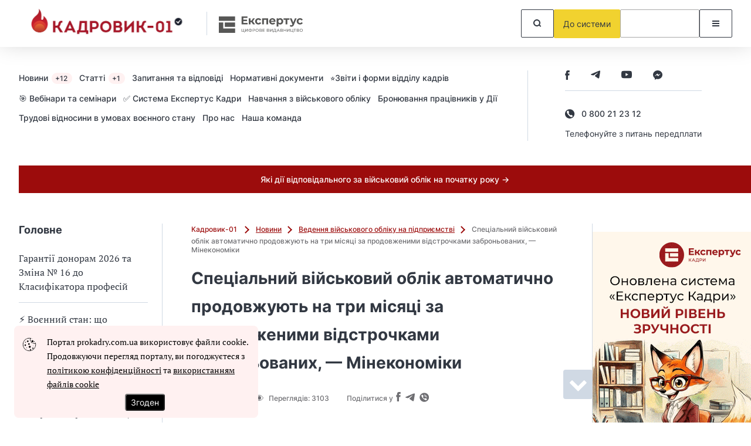

--- FILE ---
content_type: text/html; charset=UTF-8
request_url: https://prokadry.com.ua/news/80184-spetsialniy-viyskoviy-oblik-avtomatichno-prodovzhuyut-na-tri-misyatsi-za-prodovzhenimi-vidstrochkami-zabronovanikh-minekonomiki
body_size: 93830
content:
<!DOCTYPE html>
<html lang="uk" class="mobile">
<head prefix="og: https://ogp.me/ns# article: https://ogp.me/ns/article# profile: https://ogp.me/ns/profile# fb: https://ogp.me/ns/fb#">
    <meta charset="UTF-8">
    <meta name="viewport" content="initial-scale=1.0, width=device-width">
    <meta http-equiv="X-UA-Compatible" content="ie=edge">
    <meta name="csrf-token" content="bvMe0Y4YcIXN68L0BcEEGnmJEKhW3PI3IJdDeB65">
    <link rel="dns-prefetch" href="https://www.googletagmanager.com/">
    
    <!-- seo start -->
    <title>Спеціальний військовий облік автоматично продовжують на три місяці за продовженими відстрочками заброньованих, — Мінекономіки</title>
<meta name="description" content="Підстава для автоматичного продовження спецобліку — постанова КМУ від 07.05.2024 № 516">
<meta name="keywords" content="">
<link rel="canonical" href="https://prokadry.com.ua/news/80184-spetsialniy-viyskoviy-oblik-avtomatichno-prodovzhuyut-na-tri-misyatsi-za-prodovzhenimi-vidstrochkami-zabronovanikh-minekonomiki">
    <meta property="og:title" content="Спеціальний військовий облік автоматично продовжують на три місяці за продовженими відстрочками заброньованих, — Мінекономіки">
<meta property="og:description" content="Підстава для автоматичного продовження спецобліку — постанова КМУ від 07.05.2024 № 516">
<meta property="og:site_name" content="Кадровик 01">
<meta property="og:type" content="article">
<meta property="og:locale" content="uk">
<meta property="og:url" content="https://prokadry.com.ua/news/80184-spetsialniy-viyskoviy-oblik-avtomatichno-prodovzhuyut-na-tri-misyatsi-za-prodovzhenimi-vidstrochkami-zabronovanikh-minekonomiki">
<meta property="og:image" content="https://prokadry.com.ua/images%2FSMM_kartink%2Fvijskkv.jpeg">

    <meta name="twitter:title" content="Спеціальний військовий облік автоматично продовжують на три місяці за продовженими відстрочками заброньованих, — Мінекономіки">
<meta name="twitter:description" content="Підстава для автоматичного продовження спецобліку — постанова КМУ від 07.05.2024 № 516">
    <!-- seo end -->

    
    <link rel="icon" href="/images/identity/nd/favicon.ico?55895244664da7379ccd619d4ba415ee">
    <link rel="preload" href="/fonts/Inter-Regular.woff2?072ff73b9ea08be86264a31f1b0de3c9" as="font" type="font/woff2" crossorigin>
    <link rel="preload" href="/fonts/Inter-Medium.woff2?6eb6a9515bdc4b2e5f6efce3edad76e0" as="font" type="font/woff2" crossorigin>
    <link rel="preload" href="/fonts/Inter-Bold.woff2?c8d11fa78e8924517baeab1c0200a0e4" as="font" type="font/woff2" crossorigin>
    <link rel="preload" href="/fonts/Inter-SemiBold.woff2?466c63d2ded34bd2559edfa72f87a121" as="font" type="font/woff2" crossorigin>
    <link rel="preload" href="/fonts/PTSerif-Regular.woff2?8f24994288ccf05c0bb5e6d11432d581" as="font" type="font/woff2" crossorigin>
    <link rel="preconnect" href="https://id3.expertus.com.ua">
    <link rel="preconnect" href="https://cdnjs.cloudflare.com">
    <link rel="preconnect" href="https://www.googletagmanager.com">
    <!-- Web Application Manifest -->
<link rel="manifest" href="https://prokadry.com.ua/manifest.json" crossorigin="use-credentials">
<!-- Chrome for Android theme color -->
<meta name="theme-color" content="#000000">

<!-- Add to homescreen for Chrome on Android -->
<meta name="mobile-web-app-capable" content="yes">
<meta name="application-name" content="Кадровик 01">
<link rel="icon" sizes="" href="">

<!-- Add to homescreen for Safari on iOS -->
<meta name="apple-mobile-web-app-capable" content="yes">
<meta name="apple-mobile-web-app-status-bar-style" content="black">
<meta name="apple-mobile-web-app-title" content="Кадровик 01">
<link rel="apple-touch-icon" href="">

<link href="/images/pwa/1/splash-640x1136.png" media="(device-width: 320px) and (device-height: 568px) and (-webkit-device-pixel-ratio: 2)" rel="apple-touch-startup-image" />
<link href="/images/pwa/1/splash-750x1334.png" media="(device-width: 375px) and (device-height: 667px) and (-webkit-device-pixel-ratio: 2)" rel="apple-touch-startup-image" />
<link href="/images/pwa/1/splash-1242x2208.png" media="(device-width: 621px) and (device-height: 1104px) and (-webkit-device-pixel-ratio: 3)" rel="apple-touch-startup-image" />
<link href="/images/pwa/1/splash-1125x2436.png" media="(device-width: 375px) and (device-height: 812px) and (-webkit-device-pixel-ratio: 3)" rel="apple-touch-startup-image" />
<link href="/images/pwa/1/splash-828x1792.png" media="(device-width: 414px) and (device-height: 896px) and (-webkit-device-pixel-ratio: 2)" rel="apple-touch-startup-image" />
<link href="/images/pwa/1/splash-1242x2688.png" media="(device-width: 414px) and (device-height: 896px) and (-webkit-device-pixel-ratio: 3)" rel="apple-touch-startup-image" />
<link href="/images/pwa/1/splash-1536x2048.png" media="(device-width: 768px) and (device-height: 1024px) and (-webkit-device-pixel-ratio: 2)" rel="apple-touch-startup-image" />
<link href="/images/pwa/1/splash-1668x2224.png" media="(device-width: 834px) and (device-height: 1112px) and (-webkit-device-pixel-ratio: 2)" rel="apple-touch-startup-image" />
<link href="/images/pwa/1/splash-1668x2388.png" media="(device-width: 834px) and (device-height: 1194px) and (-webkit-device-pixel-ratio: 2)" rel="apple-touch-startup-image" />
<link href="/images/pwa/1/splash-2048x2732.png" media="(device-width: 1024px) and (device-height: 1366px) and (-webkit-device-pixel-ratio: 2)" rel="apple-touch-startup-image" />

<!-- Tile for Win8 -->
<meta name="msapplication-TileColor" content="#ffffff">
<meta name="msapplication-TileImage" content="">






        <script>
        const ProjectTag = 'kadrovik01';
                    window.profile_phone_and_organisation_none = 0;
                            window.profile_verify_phone = 0;
                            window.profile_organisation_exists = 0;
                            window.phone_and_organisation = 0;
            </script>
    <script>
        let ga4fetch = function (client_id,pw_type,pw_name,user_id=null,action="",paywall_id="",measure_id="",measure_secret="") {
            let measurement_id = `G-Q86HDSQCF7`;
            let api_secret = `dV34XpkuRO-ZGCDuvyJCcg`;
            if(measure_id!==''){
                measurement_id = measure_id;
            }
            if(measure_secret!==''){
                api_secret = measure_secret;
            }
            //let si=getSessionId();
            let si = window.measure_session_id;
            if(client_id && si) {
                let bod = {
                    client_id: client_id,
                    non_personalized_ads: false,
                    timestamp_micros: ((performance.now() + performance.timeOrigin).toString().replace('.', '')+'000').substring(0,16),
                    events: [{
                        name: pw_type,
                        params: {
                            engagement_time_msec: "100",
                            session_id: si,
                            pw_name: pw_name
                        },
                    }]
                };
                if (user_id) {
                    bod.user_id = user_id;
                }
                try {
                    fetch(`https://www.google-analytics.com/mp/collect?measurement_id=${measurement_id}&api_secret=${api_secret}`, {
                        method: "POST",
                        body: JSON.stringify(bod)
                    }).then(function(response) {
                        return response;
                    }).then(function(t){
                    });
                } catch (error) {
                    console.error("Error:", error);
                }
                //postPWLOG({id: paywall_id, action: action, bod: bod});

            } else {
                if(client_id) {
                    let bod = {
                        client_id: client_id,
                        non_personalized_ads: false,
                        timestamp_micros: ((performance.now() + performance.timeOrigin).toString().replace('.', '')+'000').substring(0,16),
                        events: [{
                            name: pw_type,
                            params: {
                                engagement_time_msec: "100",
                                pw_name: pw_name
                            },
                        }]
                    };
                    if (user_id) {
                        bod.user_id = user_id;
                    }
                    try {
                        fetch(`https://www.google-analytics.com/mp/collect?measurement_id=${measurement_id}&api_secret=${api_secret}`, {
                            method: "POST",
                            body: JSON.stringify(bod)

                        }).then(function(response) {
                            return response;
                        }).then(function(t){
                        });
                    } catch (error) {
                        console.error("Error:", error);
                    }
                    //postPWLOG({id: paywall_id, action: action, bod: bod});
                }
            }
        }
        function getSessionId() {
            const name='_ga_' + `Q86HDSQCF7`;
            let sid = null;
            document.cookie.split(';').forEach(function(v) {
                if( v.trim().substring(0,name.length+3) === name+'=GS'  ) {
                    let zn=v.trim().split('=');
                    zn = zn[1].split('.');
                    sid = zn[2];
                }
            });
            return sid;
        }
    </script>
        <link rel="stylesheet" href="/css/nd_news-article.css?id=e46a15ada539024eb5b50d8538a15b0c">
    <style>
        .social-share-wrapper {
            display:flex;
            justify-content: flex-end;
            align-self: flex-end!important;
        }
        .social-share-wrapper .navaid {
            vertical-align: bottom;
            display: inline-flex;
        }
        .article-header .article-info .views svg {
            margin-right: 8px;
            &:hover {
                color: var(--base03);
            }
        }
        @media  screen and (max-width: 991px) {
            .social-share-wrapper {
                width:auto;
            }
        }
        .navaid {
            margin-top: 1ex;
            margin-bottom: 1ex;
        }
        .themes .img {
            color: var(--base03);
            height: 32px;
        }
        .themes .img2 path{
            color: var(--base03);
        }
        .themes div {
            display: inline-block;
            vertical-align: middle;
            line-height: normal;
            a {
                color: var(--base03);
                text-decoration: underline;
                &:hover {
                    text-decoration: none;
                }
            }
        }
        .themes a {
            text-decoration: underline;
            color: var(--base03);
        }

    </style>
    <style>
        .contentByTheme__wrapper{display:inline-block;width:100%;padding:15px;border:1px solid #e8e8e8;border-left:3px solid #000;opacity:1;transition:.3s ease;background-color:#fff;margin:10px 0}.contentByTheme__wrapper div.h4,.contentByTheme__wrapper h4{font-size:1.125rem;line-height:100%;margin:0 0 15px;padding:0 0 5px;display:block;position:relative;color:#000;font-weight:700}.contentByTheme__wrapper ul{display:block;position:relative;list-style:none;margin:15px 0 0;padding:0}.contentByTheme__wrapper .defaultBlock__itemTitle,.contentByTheme__wrapper li{display:block;position:relative;list-style:none;margin:0 0 10px;padding:0;font-size:1rem;line-height:135%}.contentByTheme__wrapper .contentByTheme .defaultBlock{margin:0;padding:0}.contentByTheme__wrapper li:last-child{margin:0}br+.contentByTheme__wrapper,form+.contentByTheme__wrapper,p+.contentByTheme__wrapper,table+.contentByTheme__wrapper{margin:25px 0 40px}a+.contentByTheme__wrapper,div+.contentByTheme__wrapper,strong+.contentByTheme__wrapper{margin:25px 0}.fromThisArticle__wrapper{padding:30px;background-color:#fff;border:1px solid #f0f0f0;margin:0 0 20px}.fromThisArticle__wrapper.inverse{padding:30px;background-color:#505050;border:1px solid #f0f0f0;color:#fff}.fromThisArticle__header{display:block;position:relative;font-size:1.375rem;line-height:100%;color:#000;padding-bottom:20px;margin-bottom:20px;border-bottom:1px solid rgba(0,0,0,.2)}.fromThisArticle__wrapper.inverse .fromThisArticle__header{border-bottom:1px solid hsla(0,0%,100%,.2);color:#fff}.fromThisArticle__header>i{margin-right:5px}.fromThisArticle__wrapper li,.fromThisArticle__wrapper ul{display:block;position:relative;list-style:none;padding:0}.fromThisArticle__wrapper ul{margin:15px 0 0}.fromThisArticle__wrapper li{margin:0 0 10px;font-size:1rem;line-height:135%}.fromThisArticle__wrapper li:last-child{margin:0}.linkToFile__wrapper{display:inline-block;position:relative;width:100%;border:3px solid #a0a0a0;padding:30px}.linkToFile__wrapper div.h4,.linkToFile__wrapper h1,.linkToFile__wrapper h2,.linkToFile__wrapper h3,.linkToFile__wrapper h4,.linkToFile__wrapper h5{display:block;position:relative;margin:0 0 30px;padding:0;line-height:100%}.linkToFile__wrapper div.h4,.linkToFile__wrapper h4{font-size:1.125rem;font-weight:400}.linkToFile{display:flex;align-items:flex-start;min-height:38px;margin-bottom:20px;line-height:130%}.linkToFile>div>a{margin-bottom:5px;display:inline-block}.linkToFile:last-child{margin-bottom:0}.linkToFile__icon{display:block;position:relative;width:32px;height:38px;min-width:32px;max-width:32px;min-height:38px;max-height:38px;top:3px;content:"";background-image:url("data:image/svg+xml;charset=utf8,%3Csvg xmlns='http://www.w3.org/2000/svg' viewBox='0 -.1 32 38'%3E%3Cpath d='M25 36v-7.1H6.2v-14H25V9.8 15h5v13.9h-5V36zM1 36V2v34zM17.2 9.6V1H2h15.2v8.7zm7.8-1l-.7-.7L19 2.6 17.3 1 25 8.7z'/%3E%3Cpath d='M17.7 0L26 8.3V14h5v15.9h-5v6a2 2 0 0 1-2 2H2a2 2 0 0 1-2-2V2C0 .9.9 0 2 0h15.7M2 36h22v-6.1H5.2v-16H24v-3.2h-7.8V2H2v34M23.6 8.6l-5.4-5.4v5.4h5.4M29 16H7.2v11.9H29v-12z'/%3E%3C/svg%3E");background-position:0 0;background-repeat:no-repeat;margin-right:6px}.linkToFile__icon.xls,.linkToFile__icon.xlsx{background-image:url("data:image/svg+xml;charset=utf8,%3Csvg xmlns='http://www.w3.org/2000/svg' viewBox='0 -.1 32 38'%3E%3ClinearGradient id='a' gradientUnits='userSpaceOnUse' x1='3.3' y1='37.6' x2='21.2' y2='5.4'%3E%3Cstop offset='0' stop-color='%2377ae42'/%3E%3Cstop offset='.5' stop-color='%23699f41'/%3E%3Cstop offset='1' stop-color='%23215f2f'/%3E%3C/linearGradient%3E%3Cpath fill='url(%23a)' d='M26 14V8.3L17.7 0H2a2 2 0 0 0-2 2v34c0 1 .9 2 2 2h22a2 2 0 0 0 2-2v-6.1h5v-16h-5zM18.2 3.3l5.4 5.4h-5.4V3.3zM24 36H2V2h14.3v8.7H24V14H5.2v15.9H24v6zm-2.2-11.2V26h-5.3v-8.4H18v7h3.7zm-13.6-7h2l1.3 2.5.3.8.3-.8 1.3-2.5h1.8l-2.4 4 2.5 4.4h-2L12 23.5l-.3-.8-.3.8-1.5 2.6H8l2.6-4.2-2.4-4.2zM28 25l-.6.8c-.2.2-.6.3-1 .4-.4.2-.8.2-1.2.2a6.7 6.7 0 0 1-2.6-.5l.5-1.4.3.2.5.1a5.4 5.4 0 0 0 1.2.2c.5 0 .8-.1 1-.3s.5-.4.5-.7c0-.3-.1-.5-.3-.6l-.7-.5-1-.4-.9-.5-.7-.8c-.2-.3-.2-.7-.2-1.1 0-.4 0-.8.2-1 0-.4.3-.6.5-.8l1-.5 1-.1H27c.5 0 .8.3 1 .5l-.5 1.3-.8-.3-1.1-.1c-.4 0-.7 0-.9.2l-.3.6c0 .3 0 .5.3.6l.7.5 1 .4.8.5c.3.2.6.5.7.8.2.3.3.7.3 1.1 0 .4 0 .8-.2 1.2z'/%3E%3C/svg%3E")}.linkToFile__icon.doc,.linkToFile__icon.docx{background-image:url("data:image/svg+xml;charset=utf8,%3Csvg xmlns='http://www.w3.org/2000/svg' viewBox='0 -.1 32 38'%3E%3ClinearGradient id='a' gradientUnits='userSpaceOnUse' y1='19' x2='31' y2='19'%3E%3Cstop offset='0' stop-color='%232e6cb5'/%3E%3Cstop offset='.5' stop-color='%231b73a5'/%3E%3Cstop offset='1' stop-color='%23213d78'/%3E%3C/linearGradient%3E%3Cpath fill='url(%23a)' d='M20 19.9c-.1-.3-.3-.5-.6-.7s-.5-.2-.8-.2c-.6 0-1 .2-1.4.7a4 4 0 0 0-.5 2.2c0 .4 0 .8.2 1.2 0 .3.1.7.3 1 .1.2.3.4.6.5.2.2.5.2.8.2.6 0 1-.2 1.3-.7.4-.4.5-1.2.5-2.2v-1.1c0-.3-.3-.7-.4-1zm6-6V8.4L17.7 0H2a2 2 0 0 0-2 2v34c0 1 .9 2 2 2h22a2 2 0 0 0 2-2v-6.1h5v-16h-5zM18.2 3.4l5.4 5.4h-5.4V3.3zM24 36H2V2h14.3v8.7H24V14H5.2v15.9H24v6zm-1.9-14a5 5 0 0 1-.9 3.3c-.6.7-1.5 1-2.6 1-.6 0-1.2 0-1.6-.2-.5-.2-.8-.5-1.1-1l-.7-1.3L15 22a5 5 0 0 1 1-3.2c.6-.8 1.4-1.2 2.6-1.2.6 0 1.1.2 1.6.4.4.2.8.5 1 .8.4.4.6.9.7 1.4.2.6.2 1.2.2 1.8zm-7.9 0c0 .5 0 1-.2 1.6-.1.5-.4 1-.7 1.4-.3.4-.8.7-1.3 1s-1.3.4-2 .4H8.7l-.7-.1a5 5 0 0 1-.5 0v-8.5H9a38.8 38.8 0 0 1 1.2-.1c.7 0 1.4.1 1.9.3a3.3 3.3 0 0 1 2 2.2l.2 1.7zM28 26.1h-1.2l-1.4-.1a3 3 0 0 1-1.2-.8c-.4-.4-.7-.8-.9-1.4-.2-.5-.3-1.2-.3-2s.2-1.5.4-2c.2-.6.5-1 .9-1.4.3-.3.7-.6 1.2-.7.4-.2.9-.2 1.3-.2a6.6 6.6 0 0 1 2 .3l-.3 1.4-.6-.2h-1a2 2 0 0 0-1.5.6c-.4.5-.6 1.2-.6 2.2l.1 1.2.4 1 .8.5c.3.2.6.2 1 .2h1l.6-.4.3 1.4-1 .4zM12 20a2 2 0 0 0-1.8-1 12 12 0 0 0-1 .1v5.6h.2a11.6 11.6 0 0 0 .7 0c.5 0 .9 0 1.2-.2.3-.1.5-.3.7-.6l.4-1a5.5 5.5 0 0 0 0-2c0-.4-.2-.7-.4-1z'/%3E%3C/svg%3E")}.linkToFile__icon.txt{background-image:url("data:image/svg+xml;charset=utf8,%3Csvg xmlns='http://www.w3.org/2000/svg' viewBox='0 -.1 32 38'%3E%3ClinearGradient id='a' gradientUnits='userSpaceOnUse' y1='19' x2='31' y2='19'%3E%3Cstop offset='0' stop-color='%23999'/%3E%3Cstop offset='.5' stop-color='gray'/%3E%3Cstop offset='1' stop-color='%231a1a1a'/%3E%3C/linearGradient%3E%3Cpath fill='url(%23a)' d='M31 14h-5V8.3L17.7 0H2a2 2 0 0 0-2 2v34c0 1 .9 2 2 2h22a2 2 0 0 0 2-2v-6.1h5v-16zm-16.4 3.7h2l1.3 2.4.3.9.3-.9 1.3-2.4h1.8l-2.4 4 2.5 4.4h-2l-1.4-2.6-.3-.9-.3 1-1.5 2.5h-1.8l2.6-4.3-2.4-4zm-6.7 0h6.5v1.5H12v7h-1.7v-7H8v-1.5zm18 8.4h-1.7v-7h-2.5v-1.4h6.6v1.5h-2.4v7zM18.3 3.3l5.3 5.4h-5.4V3.3zM24 36H2V2h14.3v8.7H24V14H5.2v15.9H24v6z'/%3E%3C/svg%3E")}.linkToFile__icon.zip{background-image:url("data:image/svg+xml;charset=utf8,%3Csvg xmlns='http://www.w3.org/2000/svg' viewBox='0 -.1 32 38'%3E%3ClinearGradient id='a' gradientUnits='userSpaceOnUse' x1='2.4' y1='27.4' x2='25.7' y2='8.9'%3E%3Cstop offset='0' stop-color='%23fde92b'/%3E%3Cstop offset='.2' stop-color='%2397c25f'/%3E%3Cstop offset='1' stop-color='%230088c7'/%3E%3C/linearGradient%3E%3Cpath fill='url(%23a)' d='M24.6 18.7l-.5-.2h-.6a5.5 5.5 0 0 0-.8 0v2.8h.1a3 3 0 0 0 .4 0h.8l.6-.3c.2 0 .3-.2.4-.4l.1-.8-.1-.6c0-.2-.2-.3-.4-.5zM26 14V8.3L17.7 0H2a2 2 0 0 0-2 2v34c0 1 .9 2 2 2h22a2 2 0 0 0 2-2v-6.1h5v-16h-5zM18.2 3.3l5.4 5.4h-5.4V3.3zM24 36H2V2h14.3v8.7H24V14H5.2v15.9H24v6zm-5.5-18.7v8.4H17v-8.4h1.6zm-3.7 7v1.4H8.9V24l3.6-5 .6-.5H9v-1.4h5.9v1.4l-3.6 5-.6.5h4.2zm11.8-3l-.7.9a3 3 0 0 1-1 .5l-1.3.1h-.2a5.3 5.3 0 0 1-.7 0v2.9H21v-8.3a11.3 11.3 0 0 1 3.6-.1c.4 0 .8.2 1.1.4.4.2.6.5.9.8.2.4.3.9.3 1.4 0 .6-.1 1-.3 1.4z'/%3E%3C/svg%3E")}.linkToFile__icon.pdf{background-image:url("data:image/svg+xml;charset=utf8,%3Csvg xmlns='http://www.w3.org/2000/svg' viewBox='0 -.1 32 38'%3E%3ClinearGradient id='a' gradientUnits='userSpaceOnUse' x1='.1' y1='19' x2='30.5' y2='19'%3E%3Cstop offset='0' stop-color='%23d32029'/%3E%3Cstop offset='1' stop-color='%2393070e'/%3E%3C/linearGradient%3E%3Cpath fill='url(%23a)' d='M11.6 19.3l-.5-.2h-.6a5.5 5.5 0 0 0-.8 0v2.7h.1a3 3 0 0 0 .4 0h.8l.6-.2.4-.5.1-.7-.1-.7-.4-.4zm8 .7a2 2 0 0 0-1.8-1 12 12 0 0 0-1 .1v5.6h.2a11.6 11.6 0 0 0 .7 0c.4 0 .8 0 1.1-.2.3-.1.6-.3.7-.6.2-.3.4-.6.4-1a5.5 5.5 0 0 0 0-2c0-.4-.1-.7-.3-1zm6.4-6V8.3L17.7 0H2a2 2 0 0 0-2 2v34c0 1 .9 2 2 2h22a2 2 0 0 0 2-2v-6.1h5v-16h-5zM18.2 3.3l5.4 5.4h-5.4V3.3zM24 36H2V2h14.3v8.7H24V14H5.2v15.9H24v6zm-2.2-14l-.3 1.6c-.1.5-.3 1-.7 1.4-.3.4-.8.7-1.3 1s-1.2.4-2 .4h-1.2l-.7-.1a5 5 0 0 1-.4 0v-8.5h1.2a38.8 38.8 0 0 1 1.2-.1c.8 0 1.4.1 2 .3a3.3 3.3 0 0 1 2 2.2l.2 1.7zm-8-1.5c0 .5 0 1-.2 1.3-.2.4-.4.7-.8 1a3 3 0 0 1-1 .4l-1.2.2h-.2a5.3 5.3 0 0 1-.7 0V26H8v-8.3a11.3 11.3 0 0 1 3.6-.1c.4 0 .8.2 1.1.4.4.2.6.5.8.9.3.3.4.8.4 1.4zm14.4-1.2H25v2h3v1.5h-3v3.4h-1.7v-8.4h5v1.5z'/%3E%3C/svg%3E")}.linkToFile_small{margin-bottom:18px;min-height:20px}.linkToFile_small .linkToFile__icon{width:16px;height:19px}.linkToFile__info{display:block;text-decoration:none;color:grey;font-size:.8125rem;font-style:italic;line-height:130%}.linkToURL__wrapper{display:inline-block;position:relative;width:100%;border:3px solid #a0a0a0;padding:30px}.linkToURL__wrapper div.h4,.linkToURL__wrapper h1,.linkToURL__wrapper h2,.linkToURL__wrapper h3,.linkToURL__wrapper h4,.linkToURL__wrapper h5{display:block;position:relative;margin:0 0 30px;padding:0;line-height:100%}.linkToURL__wrapper div.h4,.linkToURL__wrapper h4{font-size:1.125rem;font-weight:400}.linkToURL{display:flex;align-items:flex-start;min-height:38px;margin-bottom:20px}.linkToURL>a{margin-top:-2px;display:inline-block}.linkToURL:last-child{margin-bottom:0}.linkToURL__icon{display:block;position:relative;width:42px;height:42px;min-width:42px;min-height:42px;max-width:42px;max-height:42px;content:"";background-image:url(/assets/images/linkTo__sprite.png);background-position:0 0;background-repeat:no-repeat;margin-right:6px}.linkToURL__icon.a-site-26-2{background-position:0 -200px}.linkToURL__icon.a-site-otruda{background-position:-100px -250px}.linkToURL__icon.a-site-golovbukh{background-position:-400px -250px}.linkToURL_small{margin-bottom:18px;min-height:20px}.linkToURL_small .linkToFile__icon{width:16px;height:19px}.linkToURL__info{display:block;text-decoration:none;color:grey;font-size:.875rem;line-height:135%}.linkpanel{margin-bottom:20px;background-color:#fff;border:1px solid #f0f0f0;border-top:3px solid #505050;border-radius:0;box-shadow:0 1px 1px rgba(0,0,0,.05);padding:30px}.linkpanel div.h4,.linkpanel h4{margin:0 0 30px;padding:0;display:block;font-size:1.25rem}.linkpanel__persone{display:flex;align-items:stretch;margin-bottom:15px}.linkpanel__personeImage{display:block;position:relative;width:100px;margin-right:5px}.linkpanel__personeImage img{display:block;position:relative;width:100px;height:auto}.linkpanel__personeData{display:flex;align-items:stretch;flex-direction:column;margin-left:5px;color:#2f2f2f;font-size:.875rem;width:calc(100% - 100px)}.linkpanel__persone>div>a{font-size:1.12rem;font-weight:700;line-height:100%;margin-top:-1px;margin-bottom:10px}.linkpanel__text{color:#2f2f2f;font-size:1rem;line-height:155%;font-style:italic;margin:30px 0;display:block;position:relative}.linkpanel__link{margin:30px 0;font-weight:400}.linkpanel__button,.linkpanel__link{color:#2f2f2f;font-size:1.21rem;line-height:100%}.linkpanel__button{margin:30px 0 0}@media (max-width:767px){.linkpanel__persone{flex-direction:column;align-items:baseline;width:100%}.linkpanel__personeImage{margin-bottom:10px}.linkpanel__personeData{width:100%;margin-left:0}}.link__external{display:inline}.link__external:after{content:"\f101";font-family:FontAwesome;display:inline;line-height:100%;padding-left:5px;position:relative;top:1px}.link__external_2{display:inline}.link__external_2:after{content:"\f08e";font-family:FontAwesome;display:inline;line-height:100%;padding-left:5px;position:relative;top:1px}.link__external_bordered{display:inline;position:relative;border:1px dashed #a0a0a0;border-radius:1px;font-size:1rem;line-height:169%;padding:.17rem}.link__external_bordered:after{content:"\f08e";font-family:FontAwesome;display:inline;line-height:100%;padding-left:5px;position:relative;top:1px}.questionpanel,.questionpanel.standaloneForm{margin-bottom:20px;background-color:#fff;border:3px solid #505050;border-radius:0;box-shadow:0 1px 1px rgba(0,0,0,.05);padding:30px 30px 20px 30px;color:#2f2f2f}.questionpanel.standaloneForm{padding:0}.questionpanel__category{font-weight:700;font-size:1.125rem}.questionpanel__category,.questionpanel__subject{margin:0 0 30px;padding:0;display:block;position:relative;color:#000}.questionpanel__subject{font-size:24px;font-weight:400;line-height:26px}.questionpanel__title{display:block;position:relative;font-size:1.125rem;line-height:135%;font-weight:700;margin:0 0 10px 0}.questionpanel__position{display:block;position:relative;font-size:1rem;line-height:135%}.questionpanel__proof{display:block;margin:8px 0 0}.questionpanel__persone{display:flex;align-items:stretch;margin-bottom:15px}.questionpanel__personeImage{display:block;position:relative;width:100px;margin-right:5px}.questionpanel__personeData{display:block;position:relative;width:calc(100% - 100px);margin-right:5px}.questionpanel__personeImage img{display:block;position:relative;width:100px;height:auto}.questionpanel__text{color:#2f2f2f;font-size:1rem;line-height:155%;font-style:italic;margin:20px 0 30px;padding:0;display:block;position:relative;word-wrap:break-word}.questionpanel__link{color:#2f2f2f;font-size:1.21rem;line-height:100%;margin:30px 0;font-weight:400}.questionpanel__form{color:#2f2f2f;font-size:1.21rem;line-height:100%;margin:-10px -30px -20px;background-color:#f7f7f7;padding:30px 30px}.questionpanel.standaloneForm .questionpanel__form,.questionpanel__form .form-group:last-child{margin:0}.questionpanel__form label{font-weight:700;font-size:1.125rem;margin-bottom:15px;color:#2f2f2f}@media (max-width:767px){.questionpanel__persone{flex-direction:column;align-items:baseline;width:100%}.questionpanel__personeImage{margin-bottom:10px}.questionpanel__personeData{width:100%}}.redBlockWithLogo{display:inline-block;position:relative;width:100%;color:#2f2f2f;margin:0 0 30px}.redBlockWithLogo.bordered{background-color:#fff;border:2px solid #46a41a;padding:15px 30px 30px;box-shadow:0 1px 1px rgba(0,0,0,.05)}.redBlockWithLogo.background{background-color:#f7f7f7;padding:15px 30px 30px}.redBlockWithLogo__header{display:flex;align-items:center}.redBlockWithLogo__header>div{display:block;font-size:1.125rem;font-weight:700;line-height:135%}.redBlockWithLogo__header>div:last-child{width:100px}.redBlockWithLogo__header>div:first-child{width:calc(100% - 100px);padding-right:20px}.redBlockWithLogo__header img{display:block;max-width:100px;max-height:none;height:auto}.redBlockWithLogo___header>div:first-child a{text-decoration:none}.redBlockWithLogo__text{margin:20px 0 0}.redBlockWithLogo___button{color:#2f2f2f;font-size:1.21rem;line-height:100%;margin:30px 0 0}@media (max-width:767px){.redBlockWithLogo__header{flex-direction:column-reverse;align-items:baseline;width:100%}.redBlockWithLogo__header>div:first-child,.redBlockWithLogo__header>div:last-child{width:100%}.redBlockWithLogo__header>div:last-child{margin-bottom:15px}}.seeAlso_wrapper{display:inline-block;position:relative;width:100%;border:2px solid grey;padding:20px 30px 30px;color:#2f2f2f;background-color:#fff;box-shadow:0 1px 1px rgba(0,0,0,.05);margin:0 0 30px}.seeAlso div.h4{display:block;position:relative}.seeAlso div.h4 a,.seeAlso h4,.seeAlso h4 a{font-size:1.125rem;line-height:100%;display:block;position:relative;font-weight:700;color:#202020}.seeAlso div.h4,.seeAlso h4{margin:0 0 20px;padding:0 0 20px;border-bottom:1px solid rgba(0,0,0,.15)}.seeAlso div.h4:before,.seeAlso h4:before{display:block;position:absolute;left:-56px;top:-40px;width:51px;height:51px;content:"";background-image:url("data:image/svg+xml;charset=utf8,%3Csvg xmlns='http://www.w3.org/2000/svg' viewBox='9.9 9.9 51 51'%3E%3CradialGradient id='a' cx='35.4' cy='35.4' r='24.5' gradientUnits='userSpaceOnUse'%3E%3Cstop offset='0' stop-color='%2300b6f0'/%3E%3Cstop offset='.5' stop-color='%2331b2f2'/%3E%3Cstop offset='1' stop-color='%230087c6'/%3E%3C/radialGradient%3E%3Ccircle fill='url(%23a)' cx='35.4' cy='35.4' r='24.5'/%3E%3Cpath fill='%23FFF' d='M35.4 43.7l-10.7 7.5 3.8-12.6L18 30.7l13.1-.3L35.4 18l4.4 12.4 13.1.3-10.5 7.9 3.8 12.6z'/%3E%3Cg%3E%3Cpath fill='%23FFF' d='M41.4 44.4l-5.7-4-.3-.2-.2.2-5.7 4 2-6.6.1-.4-.3-.2-5.5-4.1 6.9-.2h.4l.1-.3 2.2-6.5 2.3 6.5.1.3h.4l6.9.2-5.5 4.1-.3.2.1.4 2 6.6z'/%3E%3Cpath fill='%231D94D6' d='M35.4 24.6l2.8 7.8 8.3.2-6.6 5 2.4 8-6.9-4.7-6.8 4.7 2.4-8-6.6-5 8.3-.2 2.7-7.8m0 3l-1.8 5.2-.2.6h-.7l-5.4.1 4.3 3.3.6.5-.2.6-1.6 5.3 4.5-3.2.5-.4.6.4 4.5 3.1-1.6-5.2-.2-.6.6-.5 4.3-3.3H37.5l-.3-.7-1.8-5.2z'/%3E%3C/g%3E%3C/svg%3E");background-position:0 0;background-repeat:no-repeat}.seeAlso>img+div.h4:before,.seeAlso>img+h4:before{display:none}.seeAlso>img{display:block;position:absolute;left:-25px;top:-25px;width:51px;height:51px}.seeAlso_wrapper ul{margin:15px 0 0}.seeAlso_wrapper li,.seeAlso_wrapper ul{display:block;position:relative;list-style:none;padding:0}.seeAlso_wrapper li{margin:0 0 10px;font-size:1rem;line-height:135%}.seeAlso_wrapper li:last-child{margin:0}.seeAlso_wrapper li:before{display:inline-block;position:relative;content:"\f0da";font-family:FontAwesome;font-size:1rem;line-height:135%;margin:0 5px 0 0;padding:0;color:grey}.sistema{display:inline-block;position:relative;width:100%;border:2px solid #46a41a;padding:15px 30px 30px;color:#2f2f2f;background-color:#fff;box-shadow:0 1px 1px rgba(0,0,0,.05);margin:0 0 30px}.sistema.inverse{background-color:#46a41a;color:#fff}.sistema__header{display:flex;align-items:center}.sistema__header>div{display:block;font-size:1.125rem;font-weight:700;line-height:135%}.sistema__header>div:last-child{width:100px}.sistema__header>div:first-child{width:calc(100% - 100px);padding-right:20px}.sistema__header img{display:block;max-width:100px;max-height:none;height:auto}.sistema__header>div:first-child a{text-decoration:none}.sistema__listing{margin:15px 0 0}.sistema__listing,.sistema__listing>li{display:block;position:relative;list-style:none;padding:0}.sistema__listing>li{margin:0 0 10px;font-size:1rem;line-height:135%}.sistema__listing>li:last-child{margin:0}.sistema__listing>li:before{display:inline-block;position:relative;content:"\f006";font-family:FontAwesome;font-size:1rem;line-height:135%;margin:0 5px 0 0;padding:0;color:#46a41a}.sistema.inverse .sistema__listing>li:before{color:#fff}.sistema.kadry{border:3px solid #f3a85e;background-color:#fcfbf9}.sistema.kadry .sistema__listing>li:before{color:#f3a85e}.sistema.findir{border:3px solid #fb8d00;background-color:#fff}.sistema.findir .sistema__listing>li:before{color:#fb8d00}.sistema.glavbukh{border:3px solid #565656;background-color:#f2f0e5}.sistema.glavbukh .sistema__listing>li:before{color:#565656}.sistema.jurist{border:3px solid #565656;background-color:#f7fdfc}.sistema.jurist .sistema__listing>li:before{color:#187164}.sistema.otruda{border:3px solid #009767;background-color:#f1f4f5}.sistema.otruda .sistema__listing>li:before{color:#5f7b85}@media (max-width:767px){.sistema__header{flex-direction:column-reverse;align-items:baseline;width:100%}.sistema__header>div:first-child,.sistema__header>div:last-child{width:100%}.sistema__header>div:last-child{margin-bottom:15px}}.bootstrap-dialog-header{width:100%}
        :root{--base01:#9c0c0c;--base02:#fff1f1;--base03:#9c0c0c;--base04:#434343}@media (max-width:991px){.main-header .logo img{max-height:70px}}@media (max-width:767px){.main-header .logo img{max-height:33px}}.stat-block .block03 li{line-height:135%}.fromThisArticle__wrapper.inverse{background-color:#b70c0c;border-color:#b70c0c}
        .newsletters{margin-bottom:35px}#back-to-top{display:none;background-color:var(--lines);width:50px;height:50px;text-align:center;border-radius:4px;position:fixed;bottom:10px;transition:background-color .3s,opacity .5s,visibility .5s;opacity:1;z-index:299}#back-to-top::after{content:"\f078";font-family:FontAwesome;font-weight:400;font-style:normal;font-size:2em;line-height:50px;color:#fff}#back-to-top.show::after{content:"\f077";font-family:FontAwesome;font-weight:400;font-style:normal;font-size:2em;line-height:50px;color:#fff}#back-to-top:hover{cursor:pointer;background-color:var(--base03);border-color:var(--base03)}#back-to-top:active{background-color:#555}#back-to-top.show{opacity:1}@media (min-width:767px){#back-to-top{margin:30px}}p.nomargin{margin:0}#pwainstall,#pwainstallsocial,#pwanowifi,#pwazmist{display:none;cursor:pointer}.tooltip{position:relative}.tooltip:before{content:attr(data-text);position:absolute;top:-24px;transform:translateY(-50%);left:10%;margin-left:15px;width:auto;padding:10px;border-radius:4px;background:#6e6e72;color:#fff;text-align:center;display:none;font-family:Inter,sans-serif;font-size:14px;z-index:10}.tooltip:hover:before{display:block}
        .link_under_portal_text {
            display: inline-block;
            padding: 12px 10px 10px 10px;
            line-height: 25px
        }
        .link_under_portal_text:hover {
            color: var(--base03);
            text-decoration: underline;
        }
        .link_under_portal_color {
            padding-top:0px;
            border-top: 1px solid var(--lines);
            margin-top: 15px;
            font-family: Inter,sans-serif;
            font-size: 14px;
            text-align: left;
        }
        .link_under_portal_color a svg {
            vertical-align: middle
        }
        @media (max-width: 767px) {
            .link_under_portal_color {
              display:none;
            }
        }

    </style>
    <meta name="google-site-verification" content="Zl12l9rMoYqOBqQ1AaAXuUHuDBkrBp1XnCBYkSqWqtc">
            <meta name="google-site-verification" content="kWsAuVxx18yMd12eMyaaCCDdD2UDY65eAch_vUxVZHQ">
            <meta name="facebook-domain-verification" content="jolecc5sop8nr5bm6hj5twmvod8oez">
        <meta property="fb:app_id" content="1137883670472322">

    <script>
    /*<![CDATA[*/
    /*! jQuery v1.12.4 | (c) jQuery Foundation | jquery.org/license */
    !function(a,b){"object"==typeof module&&"object"==typeof module.exports?module.exports=a.document?b(a,!0):function(a){if(!a.document)throw new Error("jQuery requires a window with a document");return b(a)}:b(a)}("undefined"!=typeof window?window:this,function(a,b){var c=[],d=a.document,e=c.slice,f=c.concat,g=c.push,h=c.indexOf,i={},j=i.toString,k=i.hasOwnProperty,l={},m="1.12.4",n=function(a,b){return new n.fn.init(a,b)},o=/^[\s\uFEFF\xA0]+|[\s\uFEFF\xA0]+$/g,p=/^-ms-/,q=/-([\da-z])/gi,r=function(a,b){return b.toUpperCase()};n.fn=n.prototype={jquery:m,constructor:n,selector:"",length:0,toArray:function(){return e.call(this)},get:function(a){return null!=a?0>a?this[a+this.length]:this[a]:e.call(this)},pushStack:function(a){var b=n.merge(this.constructor(),a);return b.prevObject=this,b.context=this.context,b},each:function(a){return n.each(this,a)},map:function(a){return this.pushStack(n.map(this,function(b,c){return a.call(b,c,b)}))},slice:function(){return this.pushStack(e.apply(this,arguments))},first:function(){return this.eq(0)},last:function(){return this.eq(-1)},eq:function(a){var b=this.length,c=+a+(0>a?b:0);return this.pushStack(c>=0&&b>c?[this[c]]:[])},end:function(){return this.prevObject||this.constructor()},push:g,sort:c.sort,splice:c.splice},n.extend=n.fn.extend=function(){var a,b,c,d,e,f,g=arguments[0]||{},h=1,i=arguments.length,j=!1;for("boolean"==typeof g&&(j=g,g=arguments[h]||{},h++),"object"==typeof g||n.isFunction(g)||(g={}),h===i&&(g=this,h--);i>h;h++)if(null!=(e=arguments[h]))for(d in e)a=g[d],c=e[d],g!==c&&(j&&c&&(n.isPlainObject(c)||(b=n.isArray(c)))?(b?(b=!1,f=a&&n.isArray(a)?a:[]):f=a&&n.isPlainObject(a)?a:{},g[d]=n.extend(j,f,c)):void 0!==c&&(g[d]=c));return g},n.extend({expando:"jQuery"+(m+Math.random()).replace(/\D/g,""),isReady:!0,error:function(a){throw new Error(a)},noop:function(){},isFunction:function(a){return"function"===n.type(a)},isArray:Array.isArray||function(a){return"array"===n.type(a)},isWindow:function(a){return null!=a&&a==a.window},isNumeric:function(a){var b=a&&a.toString();return!n.isArray(a)&&b-parseFloat(b)+1>=0},isEmptyObject:function(a){var b;for(b in a)return!1;return!0},isPlainObject:function(a){var b;if(!a||"object"!==n.type(a)||a.nodeType||n.isWindow(a))return!1;try{if(a.constructor&&!k.call(a,"constructor")&&!k.call(a.constructor.prototype,"isPrototypeOf"))return!1}catch(c){return!1}if(!l.ownFirst)for(b in a)return k.call(a,b);for(b in a);return void 0===b||k.call(a,b)},type:function(a){return null==a?a+"":"object"==typeof a||"function"==typeof a?i[j.call(a)]||"object":typeof a},globalEval:function(b){b&&n.trim(b)&&(a.execScript||function(b){a.eval.call(a,b)})(b)},camelCase:function(a){return a.replace(p,"ms-").replace(q,r)},nodeName:function(a,b){return a.nodeName&&a.nodeName.toLowerCase()===b.toLowerCase()},each:function(a,b){var c,d=0;if(s(a)){for(c=a.length;c>d;d++)if(b.call(a[d],d,a[d])===!1)break}else for(d in a)if(b.call(a[d],d,a[d])===!1)break;return a},trim:function(a){return null==a?"":(a+"").replace(o,"")},makeArray:function(a,b){var c=b||[];return null!=a&&(s(Object(a))?n.merge(c,"string"==typeof a?[a]:a):g.call(c,a)),c},inArray:function(a,b,c){var d;if(b){if(h)return h.call(b,a,c);for(d=b.length,c=c?0>c?Math.max(0,d+c):c:0;d>c;c++)if(c in b&&b[c]===a)return c}return-1},merge:function(a,b){var c=+b.length,d=0,e=a.length;while(c>d)a[e++]=b[d++];if(c!==c)while(void 0!==b[d])a[e++]=b[d++];return a.length=e,a},grep:function(a,b,c){for(var d,e=[],f=0,g=a.length,h=!c;g>f;f++)d=!b(a[f],f),d!==h&&e.push(a[f]);return e},map:function(a,b,c){var d,e,g=0,h=[];if(s(a))for(d=a.length;d>g;g++)e=b(a[g],g,c),null!=e&&h.push(e);else for(g in a)e=b(a[g],g,c),null!=e&&h.push(e);return f.apply([],h)},guid:1,proxy:function(a,b){var c,d,f;return"string"==typeof b&&(f=a[b],b=a,a=f),n.isFunction(a)?(c=e.call(arguments,2),d=function(){return a.apply(b||this,c.concat(e.call(arguments)))},d.guid=a.guid=a.guid||n.guid++,d):void 0},now:function(){return+new Date},support:l}),"function"==typeof Symbol&&(n.fn[Symbol.iterator]=c[Symbol.iterator]),n.each("Boolean Number String Function Array Date RegExp Object Error Symbol".split(" "),function(a,b){i["[object "+b+"]"]=b.toLowerCase()});function s(a){var b=!!a&&"length"in a&&a.length,c=n.type(a);return"function"===c||n.isWindow(a)?!1:"array"===c||0===b||"number"==typeof b&&b>0&&b-1 in a}var t=function(a){var b,c,d,e,f,g,h,i,j,k,l,m,n,o,p,q,r,s,t,u="sizzle"+1*new Date,v=a.document,w=0,x=0,y=ga(),z=ga(),A=ga(),B=function(a,b){return a===b&&(l=!0),0},C=1<<31,D={}.hasOwnProperty,E=[],F=E.pop,G=E.push,H=E.push,I=E.slice,J=function(a,b){for(var c=0,d=a.length;d>c;c++)if(a[c]===b)return c;return-1},K="checked|selected|async|autofocus|autoplay|controls|defer|disabled|hidden|ismap|loop|multiple|open|readonly|required|scoped",L="[\\x20\\t\\r\\n\\f]",M="(?:\\\\.|[\\w-]|[^\\x00-\\xa0])+",N="\\["+L+"*("+M+")(?:"+L+"*([*^$|!~]?=)"+L+"*(?:'((?:\\\\.|[^\\\\'])*)'|\"((?:\\\\.|[^\\\\\"])*)\"|("+M+"))|)"+L+"*\\]",O=":("+M+")(?:\\((('((?:\\\\.|[^\\\\'])*)'|\"((?:\\\\.|[^\\\\\"])*)\")|((?:\\\\.|[^\\\\()[\\]]|"+N+")*)|.*)\\)|)",P=new RegExp(L+"+","g"),Q=new RegExp("^"+L+"+|((?:^|[^\\\\])(?:\\\\.)*)"+L+"+$","g"),R=new RegExp("^"+L+"*,"+L+"*"),S=new RegExp("^"+L+"*([>+~]|"+L+")"+L+"*"),T=new RegExp("="+L+"*([^\\]'\"]*?)"+L+"*\\]","g"),U=new RegExp(O),V=new RegExp("^"+M+"$"),W={ID:new RegExp("^#("+M+")"),CLASS:new RegExp("^\\.("+M+")"),TAG:new RegExp("^("+M+"|[*])"),ATTR:new RegExp("^"+N),PSEUDO:new RegExp("^"+O),CHILD:new RegExp("^:(only|first|last|nth|nth-last)-(child|of-type)(?:\\("+L+"*(even|odd|(([+-]|)(\\d*)n|)"+L+"*(?:([+-]|)"+L+"*(\\d+)|))"+L+"*\\)|)","i"),bool:new RegExp("^(?:"+K+")$","i"),needsContext:new RegExp("^"+L+"*[>+~]|:(even|odd|eq|gt|lt|nth|first|last)(?:\\("+L+"*((?:-\\d)?\\d*)"+L+"*\\)|)(?=[^-]|$)","i")},X=/^(?:input|select|textarea|button)$/i,Y=/^h\d$/i,Z=/^[^{]+\{\s*\[native \w/,$=/^(?:#([\w-]+)|(\w+)|\.([\w-]+))$/,_=/[+~]/,aa=/'|\\/g,ba=new RegExp("\\\\([\\da-f]{1,6}"+L+"?|("+L+")|.)","ig"),ca=function(a,b,c){var d="0x"+b-65536;return d!==d||c?b:0>d?String.fromCharCode(d+65536):String.fromCharCode(d>>10|55296,1023&d|56320)},da=function(){m()};try{H.apply(E=I.call(v.childNodes),v.childNodes),E[v.childNodes.length].nodeType}catch(ea){H={apply:E.length?function(a,b){G.apply(a,I.call(b))}:function(a,b){var c=a.length,d=0;while(a[c++]=b[d++]);a.length=c-1}}}function fa(a,b,d,e){var f,h,j,k,l,o,r,s,w=b&&b.ownerDocument,x=b?b.nodeType:9;if(d=d||[],"string"!=typeof a||!a||1!==x&&9!==x&&11!==x)return d;if(!e&&((b?b.ownerDocument||b:v)!==n&&m(b),b=b||n,p)){if(11!==x&&(o=$.exec(a)))if(f=o[1]){if(9===x){if(!(j=b.getElementById(f)))return d;if(j.id===f)return d.push(j),d}else if(w&&(j=w.getElementById(f))&&t(b,j)&&j.id===f)return d.push(j),d}else{if(o[2])return H.apply(d,b.getElementsByTagName(a)),d;if((f=o[3])&&c.getElementsByClassName&&b.getElementsByClassName)return H.apply(d,b.getElementsByClassName(f)),d}if(c.qsa&&!A[a+" "]&&(!q||!q.test(a))){if(1!==x)w=b,s=a;else if("object"!==b.nodeName.toLowerCase()){(k=b.getAttribute("id"))?k=k.replace(aa,"\\$&"):b.setAttribute("id",k=u),r=g(a),h=r.length,l=V.test(k)?"#"+k:"[id='"+k+"']";while(h--)r[h]=l+" "+qa(r[h]);s=r.join(","),w=_.test(a)&&oa(b.parentNode)||b}if(s)try{return H.apply(d,w.querySelectorAll(s)),d}catch(y){}finally{k===u&&b.removeAttribute("id")}}}return i(a.replace(Q,"$1"),b,d,e)}function ga(){var a=[];function b(c,e){return a.push(c+" ")>d.cacheLength&&delete b[a.shift()],b[c+" "]=e}return b}function ha(a){return a[u]=!0,a}function ia(a){var b=n.createElement("div");try{return!!a(b)}catch(c){return!1}finally{b.parentNode&&b.parentNode.removeChild(b),b=null}}function ja(a,b){var c=a.split("|"),e=c.length;while(e--)d.attrHandle[c[e]]=b}function ka(a,b){var c=b&&a,d=c&&1===a.nodeType&&1===b.nodeType&&(~b.sourceIndex||C)-(~a.sourceIndex||C);if(d)return d;if(c)while(c=c.nextSibling)if(c===b)return-1;return a?1:-1}function la(a){return function(b){var c=b.nodeName.toLowerCase();return"input"===c&&b.type===a}}function ma(a){return function(b){var c=b.nodeName.toLowerCase();return("input"===c||"button"===c)&&b.type===a}}function na(a){return ha(function(b){return b=+b,ha(function(c,d){var e,f=a([],c.length,b),g=f.length;while(g--)c[e=f[g]]&&(c[e]=!(d[e]=c[e]))})})}function oa(a){return a&&"undefined"!=typeof a.getElementsByTagName&&a}c=fa.support={},f=fa.isXML=function(a){var b=a&&(a.ownerDocument||a).documentElement;return b?"HTML"!==b.nodeName:!1},m=fa.setDocument=function(a){var b,e,g=a?a.ownerDocument||a:v;return g!==n&&9===g.nodeType&&g.documentElement?(n=g,o=n.documentElement,p=!f(n),(e=n.defaultView)&&e.top!==e&&(e.addEventListener?e.addEventListener("unload",da,!1):e.attachEvent&&e.attachEvent("onunload",da)),c.attributes=ia(function(a){return a.className="i",!a.getAttribute("className")}),c.getElementsByTagName=ia(function(a){return a.appendChild(n.createComment("")),!a.getElementsByTagName("*").length}),c.getElementsByClassName=Z.test(n.getElementsByClassName),c.getById=ia(function(a){return o.appendChild(a).id=u,!n.getElementsByName||!n.getElementsByName(u).length}),c.getById?(d.find.ID=function(a,b){if("undefined"!=typeof b.getElementById&&p){var c=b.getElementById(a);return c?[c]:[]}},d.filter.ID=function(a){var b=a.replace(ba,ca);return function(a){return a.getAttribute("id")===b}}):(delete d.find.ID,d.filter.ID=function(a){var b=a.replace(ba,ca);return function(a){var c="undefined"!=typeof a.getAttributeNode&&a.getAttributeNode("id");return c&&c.value===b}}),d.find.TAG=c.getElementsByTagName?function(a,b){return"undefined"!=typeof b.getElementsByTagName?b.getElementsByTagName(a):c.qsa?b.querySelectorAll(a):void 0}:function(a,b){var c,d=[],e=0,f=b.getElementsByTagName(a);if("*"===a){while(c=f[e++])1===c.nodeType&&d.push(c);return d}return f},d.find.CLASS=c.getElementsByClassName&&function(a,b){return"undefined"!=typeof b.getElementsByClassName&&p?b.getElementsByClassName(a):void 0},r=[],q=[],(c.qsa=Z.test(n.querySelectorAll))&&(ia(function(a){o.appendChild(a).innerHTML="<a id='"+u+"'></a><select id='"+u+"-\r\\' msallowcapture=''><option selected=''></option></select>",a.querySelectorAll("[msallowcapture^='']").length&&q.push("[*^$]="+L+"*(?:''|\"\")"),a.querySelectorAll("[selected]").length||q.push("\\["+L+"*(?:value|"+K+")"),a.querySelectorAll("[id~="+u+"-]").length||q.push("~="),a.querySelectorAll(":checked").length||q.push(":checked"),a.querySelectorAll("a#"+u+"+*").length||q.push(".#.+[+~]")}),ia(function(a){var b=n.createElement("input");b.setAttribute("type","hidden"),a.appendChild(b).setAttribute("name","D"),a.querySelectorAll("[name=d]").length&&q.push("name"+L+"*[*^$|!~]?="),a.querySelectorAll(":enabled").length||q.push(":enabled",":disabled"),a.querySelectorAll("*,:x"),q.push(",.*:")})),(c.matchesSelector=Z.test(s=o.matches||o.webkitMatchesSelector||o.mozMatchesSelector||o.oMatchesSelector||o.msMatchesSelector))&&ia(function(a){c.disconnectedMatch=s.call(a,"div"),s.call(a,"[s!='']:x"),r.push("!=",O)}),q=q.length&&new RegExp(q.join("|")),r=r.length&&new RegExp(r.join("|")),b=Z.test(o.compareDocumentPosition),t=b||Z.test(o.contains)?function(a,b){var c=9===a.nodeType?a.documentElement:a,d=b&&b.parentNode;return a===d||!(!d||1!==d.nodeType||!(c.contains?c.contains(d):a.compareDocumentPosition&&16&a.compareDocumentPosition(d)))}:function(a,b){if(b)while(b=b.parentNode)if(b===a)return!0;return!1},B=b?function(a,b){if(a===b)return l=!0,0;var d=!a.compareDocumentPosition-!b.compareDocumentPosition;return d?d:(d=(a.ownerDocument||a)===(b.ownerDocument||b)?a.compareDocumentPosition(b):1,1&d||!c.sortDetached&&b.compareDocumentPosition(a)===d?a===n||a.ownerDocument===v&&t(v,a)?-1:b===n||b.ownerDocument===v&&t(v,b)?1:k?J(k,a)-J(k,b):0:4&d?-1:1)}:function(a,b){if(a===b)return l=!0,0;var c,d=0,e=a.parentNode,f=b.parentNode,g=[a],h=[b];if(!e||!f)return a===n?-1:b===n?1:e?-1:f?1:k?J(k,a)-J(k,b):0;if(e===f)return ka(a,b);c=a;while(c=c.parentNode)g.unshift(c);c=b;while(c=c.parentNode)h.unshift(c);while(g[d]===h[d])d++;return d?ka(g[d],h[d]):g[d]===v?-1:h[d]===v?1:0},n):n},fa.matches=function(a,b){return fa(a,null,null,b)},fa.matchesSelector=function(a,b){if((a.ownerDocument||a)!==n&&m(a),b=b.replace(T,"='$1']"),c.matchesSelector&&p&&!A[b+" "]&&(!r||!r.test(b))&&(!q||!q.test(b)))try{var d=s.call(a,b);if(d||c.disconnectedMatch||a.document&&11!==a.document.nodeType)return d}catch(e){}return fa(b,n,null,[a]).length>0},fa.contains=function(a,b){return(a.ownerDocument||a)!==n&&m(a),t(a,b)},fa.attr=function(a,b){(a.ownerDocument||a)!==n&&m(a);var e=d.attrHandle[b.toLowerCase()],f=e&&D.call(d.attrHandle,b.toLowerCase())?e(a,b,!p):void 0;return void 0!==f?f:c.attributes||!p?a.getAttribute(b):(f=a.getAttributeNode(b))&&f.specified?f.value:null},fa.error=function(a){throw new Error("Syntax error, unrecognized expression: "+a)},fa.uniqueSort=function(a){var b,d=[],e=0,f=0;if(l=!c.detectDuplicates,k=!c.sortStable&&a.slice(0),a.sort(B),l){while(b=a[f++])b===a[f]&&(e=d.push(f));while(e--)a.splice(d[e],1)}return k=null,a},e=fa.getText=function(a){var b,c="",d=0,f=a.nodeType;if(f){if(1===f||9===f||11===f){if("string"==typeof a.textContent)return a.textContent;for(a=a.firstChild;a;a=a.nextSibling)c+=e(a)}else if(3===f||4===f)return a.nodeValue}else while(b=a[d++])c+=e(b);return c},d=fa.selectors={cacheLength:50,createPseudo:ha,match:W,attrHandle:{},find:{},relative:{">":{dir:"parentNode",first:!0}," ":{dir:"parentNode"},"+":{dir:"previousSibling",first:!0},"~":{dir:"previousSibling"}},preFilter:{ATTR:function(a){return a[1]=a[1].replace(ba,ca),a[3]=(a[3]||a[4]||a[5]||"").replace(ba,ca),"~="===a[2]&&(a[3]=" "+a[3]+" "),a.slice(0,4)},CHILD:function(a){return a[1]=a[1].toLowerCase(),"nth"===a[1].slice(0,3)?(a[3]||fa.error(a[0]),a[4]=+(a[4]?a[5]+(a[6]||1):2*("even"===a[3]||"odd"===a[3])),a[5]=+(a[7]+a[8]||"odd"===a[3])):a[3]&&fa.error(a[0]),a},PSEUDO:function(a){var b,c=!a[6]&&a[2];return W.CHILD.test(a[0])?null:(a[3]?a[2]=a[4]||a[5]||"":c&&U.test(c)&&(b=g(c,!0))&&(b=c.indexOf(")",c.length-b)-c.length)&&(a[0]=a[0].slice(0,b),a[2]=c.slice(0,b)),a.slice(0,3))}},filter:{TAG:function(a){var b=a.replace(ba,ca).toLowerCase();return"*"===a?function(){return!0}:function(a){return a.nodeName&&a.nodeName.toLowerCase()===b}},CLASS:function(a){var b=y[a+" "];return b||(b=new RegExp("(^|"+L+")"+a+"("+L+"|$)"))&&y(a,function(a){return b.test("string"==typeof a.className&&a.className||"undefined"!=typeof a.getAttribute&&a.getAttribute("class")||"")})},ATTR:function(a,b,c){return function(d){var e=fa.attr(d,a);return null==e?"!="===b:b?(e+="","="===b?e===c:"!="===b?e!==c:"^="===b?c&&0===e.indexOf(c):"*="===b?c&&e.indexOf(c)>-1:"$="===b?c&&e.slice(-c.length)===c:"~="===b?(" "+e.replace(P," ")+" ").indexOf(c)>-1:"|="===b?e===c||e.slice(0,c.length+1)===c+"-":!1):!0}},CHILD:function(a,b,c,d,e){var f="nth"!==a.slice(0,3),g="last"!==a.slice(-4),h="of-type"===b;return 1===d&&0===e?function(a){return!!a.parentNode}:function(b,c,i){var j,k,l,m,n,o,p=f!==g?"nextSibling":"previousSibling",q=b.parentNode,r=h&&b.nodeName.toLowerCase(),s=!i&&!h,t=!1;if(q){if(f){while(p){m=b;while(m=m[p])if(h?m.nodeName.toLowerCase()===r:1===m.nodeType)return!1;o=p="only"===a&&!o&&"nextSibling"}return!0}if(o=[g?q.firstChild:q.lastChild],g&&s){m=q,l=m[u]||(m[u]={}),k=l[m.uniqueID]||(l[m.uniqueID]={}),j=k[a]||[],n=j[0]===w&&j[1],t=n&&j[2],m=n&&q.childNodes[n];while(m=++n&&m&&m[p]||(t=n=0)||o.pop())if(1===m.nodeType&&++t&&m===b){k[a]=[w,n,t];break}}else if(s&&(m=b,l=m[u]||(m[u]={}),k=l[m.uniqueID]||(l[m.uniqueID]={}),j=k[a]||[],n=j[0]===w&&j[1],t=n),t===!1)while(m=++n&&m&&m[p]||(t=n=0)||o.pop())if((h?m.nodeName.toLowerCase()===r:1===m.nodeType)&&++t&&(s&&(l=m[u]||(m[u]={}),k=l[m.uniqueID]||(l[m.uniqueID]={}),k[a]=[w,t]),m===b))break;return t-=e,t===d||t%d===0&&t/d>=0}}},PSEUDO:function(a,b){var c,e=d.pseudos[a]||d.setFilters[a.toLowerCase()]||fa.error("unsupported pseudo: "+a);return e[u]?e(b):e.length>1?(c=[a,a,"",b],d.setFilters.hasOwnProperty(a.toLowerCase())?ha(function(a,c){var d,f=e(a,b),g=f.length;while(g--)d=J(a,f[g]),a[d]=!(c[d]=f[g])}):function(a){return e(a,0,c)}):e}},pseudos:{not:ha(function(a){var b=[],c=[],d=h(a.replace(Q,"$1"));return d[u]?ha(function(a,b,c,e){var f,g=d(a,null,e,[]),h=a.length;while(h--)(f=g[h])&&(a[h]=!(b[h]=f))}):function(a,e,f){return b[0]=a,d(b,null,f,c),b[0]=null,!c.pop()}}),has:ha(function(a){return function(b){return fa(a,b).length>0}}),contains:ha(function(a){return a=a.replace(ba,ca),function(b){return(b.textContent||b.innerText||e(b)).indexOf(a)>-1}}),lang:ha(function(a){return V.test(a||"")||fa.error("unsupported lang: "+a),a=a.replace(ba,ca).toLowerCase(),function(b){var c;do if(c=p?b.lang:b.getAttribute("xml:lang")||b.getAttribute("lang"))return c=c.toLowerCase(),c===a||0===c.indexOf(a+"-");while((b=b.parentNode)&&1===b.nodeType);return!1}}),target:function(b){var c=a.location&&a.location.hash;return c&&c.slice(1)===b.id},root:function(a){return a===o},focus:function(a){return a===n.activeElement&&(!n.hasFocus||n.hasFocus())&&!!(a.type||a.href||~a.tabIndex)},enabled:function(a){return a.disabled===!1},disabled:function(a){return a.disabled===!0},checked:function(a){var b=a.nodeName.toLowerCase();return"input"===b&&!!a.checked||"option"===b&&!!a.selected},selected:function(a){return a.parentNode&&a.parentNode.selectedIndex,a.selected===!0},empty:function(a){for(a=a.firstChild;a;a=a.nextSibling)if(a.nodeType<6)return!1;return!0},parent:function(a){return!d.pseudos.empty(a)},header:function(a){return Y.test(a.nodeName)},input:function(a){return X.test(a.nodeName)},button:function(a){var b=a.nodeName.toLowerCase();return"input"===b&&"button"===a.type||"button"===b},text:function(a){var b;return"input"===a.nodeName.toLowerCase()&&"text"===a.type&&(null==(b=a.getAttribute("type"))||"text"===b.toLowerCase())},first:na(function(){return[0]}),last:na(function(a,b){return[b-1]}),eq:na(function(a,b,c){return[0>c?c+b:c]}),even:na(function(a,b){for(var c=0;b>c;c+=2)a.push(c);return a}),odd:na(function(a,b){for(var c=1;b>c;c+=2)a.push(c);return a}),lt:na(function(a,b,c){for(var d=0>c?c+b:c;--d>=0;)a.push(d);return a}),gt:na(function(a,b,c){for(var d=0>c?c+b:c;++d<b;)a.push(d);return a})}},d.pseudos.nth=d.pseudos.eq;for(b in{radio:!0,checkbox:!0,file:!0,password:!0,image:!0})d.pseudos[b]=la(b);for(b in{submit:!0,reset:!0})d.pseudos[b]=ma(b);function pa(){}pa.prototype=d.filters=d.pseudos,d.setFilters=new pa,g=fa.tokenize=function(a,b){var c,e,f,g,h,i,j,k=z[a+" "];if(k)return b?0:k.slice(0);h=a,i=[],j=d.preFilter;while(h){c&&!(e=R.exec(h))||(e&&(h=h.slice(e[0].length)||h),i.push(f=[])),c=!1,(e=S.exec(h))&&(c=e.shift(),f.push({value:c,type:e[0].replace(Q," ")}),h=h.slice(c.length));for(g in d.filter)!(e=W[g].exec(h))||j[g]&&!(e=j[g](e))||(c=e.shift(),f.push({value:c,type:g,matches:e}),h=h.slice(c.length));if(!c)break}return b?h.length:h?fa.error(a):z(a,i).slice(0)};function qa(a){for(var b=0,c=a.length,d="";c>b;b++)d+=a[b].value;return d}function ra(a,b,c){var d=b.dir,e=c&&"parentNode"===d,f=x++;return b.first?function(b,c,f){while(b=b[d])if(1===b.nodeType||e)return a(b,c,f)}:function(b,c,g){var h,i,j,k=[w,f];if(g){while(b=b[d])if((1===b.nodeType||e)&&a(b,c,g))return!0}else while(b=b[d])if(1===b.nodeType||e){if(j=b[u]||(b[u]={}),i=j[b.uniqueID]||(j[b.uniqueID]={}),(h=i[d])&&h[0]===w&&h[1]===f)return k[2]=h[2];if(i[d]=k,k[2]=a(b,c,g))return!0}}}function sa(a){return a.length>1?function(b,c,d){var e=a.length;while(e--)if(!a[e](b,c,d))return!1;return!0}:a[0]}function ta(a,b,c){for(var d=0,e=b.length;e>d;d++)fa(a,b[d],c);return c}function ua(a,b,c,d,e){for(var f,g=[],h=0,i=a.length,j=null!=b;i>h;h++)(f=a[h])&&(c&&!c(f,d,e)||(g.push(f),j&&b.push(h)));return g}function va(a,b,c,d,e,f){return d&&!d[u]&&(d=va(d)),e&&!e[u]&&(e=va(e,f)),ha(function(f,g,h,i){var j,k,l,m=[],n=[],o=g.length,p=f||ta(b||"*",h.nodeType?[h]:h,[]),q=!a||!f&&b?p:ua(p,m,a,h,i),r=c?e||(f?a:o||d)?[]:g:q;if(c&&c(q,r,h,i),d){j=ua(r,n),d(j,[],h,i),k=j.length;while(k--)(l=j[k])&&(r[n[k]]=!(q[n[k]]=l))}if(f){if(e||a){if(e){j=[],k=r.length;while(k--)(l=r[k])&&j.push(q[k]=l);e(null,r=[],j,i)}k=r.length;while(k--)(l=r[k])&&(j=e?J(f,l):m[k])>-1&&(f[j]=!(g[j]=l))}}else r=ua(r===g?r.splice(o,r.length):r),e?e(null,g,r,i):H.apply(g,r)})}function wa(a){for(var b,c,e,f=a.length,g=d.relative[a[0].type],h=g||d.relative[" "],i=g?1:0,k=ra(function(a){return a===b},h,!0),l=ra(function(a){return J(b,a)>-1},h,!0),m=[function(a,c,d){var e=!g&&(d||c!==j)||((b=c).nodeType?k(a,c,d):l(a,c,d));return b=null,e}];f>i;i++)if(c=d.relative[a[i].type])m=[ra(sa(m),c)];else{if(c=d.filter[a[i].type].apply(null,a[i].matches),c[u]){for(e=++i;f>e;e++)if(d.relative[a[e].type])break;return va(i>1&&sa(m),i>1&&qa(a.slice(0,i-1).concat({value:" "===a[i-2].type?"*":""})).replace(Q,"$1"),c,e>i&&wa(a.slice(i,e)),f>e&&wa(a=a.slice(e)),f>e&&qa(a))}m.push(c)}return sa(m)}function xa(a,b){var c=b.length>0,e=a.length>0,f=function(f,g,h,i,k){var l,o,q,r=0,s="0",t=f&&[],u=[],v=j,x=f||e&&d.find.TAG("*",k),y=w+=null==v?1:Math.random()||.1,z=x.length;for(k&&(j=g===n||g||k);s!==z&&null!=(l=x[s]);s++){if(e&&l){o=0,g||l.ownerDocument===n||(m(l),h=!p);while(q=a[o++])if(q(l,g||n,h)){i.push(l);break}k&&(w=y)}c&&((l=!q&&l)&&r--,f&&t.push(l))}if(r+=s,c&&s!==r){o=0;while(q=b[o++])q(t,u,g,h);if(f){if(r>0)while(s--)t[s]||u[s]||(u[s]=F.call(i));u=ua(u)}H.apply(i,u),k&&!f&&u.length>0&&r+b.length>1&&fa.uniqueSort(i)}return k&&(w=y,j=v),t};return c?ha(f):f}return h=fa.compile=function(a,b){var c,d=[],e=[],f=A[a+" "];if(!f){b||(b=g(a)),c=b.length;while(c--)f=wa(b[c]),f[u]?d.push(f):e.push(f);f=A(a,xa(e,d)),f.selector=a}return f},i=fa.select=function(a,b,e,f){var i,j,k,l,m,n="function"==typeof a&&a,o=!f&&g(a=n.selector||a);if(e=e||[],1===o.length){if(j=o[0]=o[0].slice(0),j.length>2&&"ID"===(k=j[0]).type&&c.getById&&9===b.nodeType&&p&&d.relative[j[1].type]){if(b=(d.find.ID(k.matches[0].replace(ba,ca),b)||[])[0],!b)return e;n&&(b=b.parentNode),a=a.slice(j.shift().value.length)}i=W.needsContext.test(a)?0:j.length;while(i--){if(k=j[i],d.relative[l=k.type])break;if((m=d.find[l])&&(f=m(k.matches[0].replace(ba,ca),_.test(j[0].type)&&oa(b.parentNode)||b))){if(j.splice(i,1),a=f.length&&qa(j),!a)return H.apply(e,f),e;break}}}return(n||h(a,o))(f,b,!p,e,!b||_.test(a)&&oa(b.parentNode)||b),e},c.sortStable=u.split("").sort(B).join("")===u,c.detectDuplicates=!!l,m(),c.sortDetached=ia(function(a){return 1&a.compareDocumentPosition(n.createElement("div"))}),ia(function(a){return a.innerHTML="<a href='#'></a>","#"===a.firstChild.getAttribute("href")})||ja("type|href|height|width",function(a,b,c){return c?void 0:a.getAttribute(b,"type"===b.toLowerCase()?1:2)}),c.attributes&&ia(function(a){return a.innerHTML="<input/>",a.firstChild.setAttribute("value",""),""===a.firstChild.getAttribute("value")})||ja("value",function(a,b,c){return c||"input"!==a.nodeName.toLowerCase()?void 0:a.defaultValue}),ia(function(a){return null==a.getAttribute("disabled")})||ja(K,function(a,b,c){var d;return c?void 0:a[b]===!0?b.toLowerCase():(d=a.getAttributeNode(b))&&d.specified?d.value:null}),fa}(a);n.find=t,n.expr=t.selectors,n.expr[":"]=n.expr.pseudos,n.uniqueSort=n.unique=t.uniqueSort,n.text=t.getText,n.isXMLDoc=t.isXML,n.contains=t.contains;var u=function(a,b,c){var d=[],e=void 0!==c;while((a=a[b])&&9!==a.nodeType)if(1===a.nodeType){if(e&&n(a).is(c))break;d.push(a)}return d},v=function(a,b){for(var c=[];a;a=a.nextSibling)1===a.nodeType&&a!==b&&c.push(a);return c},w=n.expr.match.needsContext,x=/^<([\w-]+)\s*\/?>(?:<\/\1>|)$/,y=/^.[^:#\[\.,]*$/;function z(a,b,c){if(n.isFunction(b))return n.grep(a,function(a,d){return!!b.call(a,d,a)!==c});if(b.nodeType)return n.grep(a,function(a){return a===b!==c});if("string"==typeof b){if(y.test(b))return n.filter(b,a,c);b=n.filter(b,a)}return n.grep(a,function(a){return n.inArray(a,b)>-1!==c})}n.filter=function(a,b,c){var d=b[0];return c&&(a=":not("+a+")"),1===b.length&&1===d.nodeType?n.find.matchesSelector(d,a)?[d]:[]:n.find.matches(a,n.grep(b,function(a){return 1===a.nodeType}))},n.fn.extend({find:function(a){var b,c=[],d=this,e=d.length;if("string"!=typeof a)return this.pushStack(n(a).filter(function(){for(b=0;e>b;b++)if(n.contains(d[b],this))return!0}));for(b=0;e>b;b++)n.find(a,d[b],c);return c=this.pushStack(e>1?n.unique(c):c),c.selector=this.selector?this.selector+" "+a:a,c},filter:function(a){return this.pushStack(z(this,a||[],!1))},not:function(a){return this.pushStack(z(this,a||[],!0))},is:function(a){return!!z(this,"string"==typeof a&&w.test(a)?n(a):a||[],!1).length}});var A,B=/^(?:\s*(<[\w\W]+>)[^>]*|#([\w-]*))$/,C=n.fn.init=function(a,b,c){var e,f;if(!a)return this;if(c=c||A,"string"==typeof a){if(e="<"===a.charAt(0)&&">"===a.charAt(a.length-1)&&a.length>=3?[null,a,null]:B.exec(a),!e||!e[1]&&b)return!b||b.jquery?(b||c).find(a):this.constructor(b).find(a);if(e[1]){if(b=b instanceof n?b[0]:b,n.merge(this,n.parseHTML(e[1],b&&b.nodeType?b.ownerDocument||b:d,!0)),x.test(e[1])&&n.isPlainObject(b))for(e in b)n.isFunction(this[e])?this[e](b[e]):this.attr(e,b[e]);return this}if(f=d.getElementById(e[2]),f&&f.parentNode){if(f.id!==e[2])return A.find(a);this.length=1,this[0]=f}return this.context=d,this.selector=a,this}return a.nodeType?(this.context=this[0]=a,this.length=1,this):n.isFunction(a)?"undefined"!=typeof c.ready?c.ready(a):a(n):(void 0!==a.selector&&(this.selector=a.selector,this.context=a.context),n.makeArray(a,this))};C.prototype=n.fn,A=n(d);var D=/^(?:parents|prev(?:Until|All))/,E={children:!0,contents:!0,next:!0,prev:!0};n.fn.extend({has:function(a){var b,c=n(a,this),d=c.length;return this.filter(function(){for(b=0;d>b;b++)if(n.contains(this,c[b]))return!0})},closest:function(a,b){for(var c,d=0,e=this.length,f=[],g=w.test(a)||"string"!=typeof a?n(a,b||this.context):0;e>d;d++)for(c=this[d];c&&c!==b;c=c.parentNode)if(c.nodeType<11&&(g?g.index(c)>-1:1===c.nodeType&&n.find.matchesSelector(c,a))){f.push(c);break}return this.pushStack(f.length>1?n.uniqueSort(f):f)},index:function(a){return a?"string"==typeof a?n.inArray(this[0],n(a)):n.inArray(a.jquery?a[0]:a,this):this[0]&&this[0].parentNode?this.first().prevAll().length:-1},add:function(a,b){return this.pushStack(n.uniqueSort(n.merge(this.get(),n(a,b))))},addBack:function(a){return this.add(null==a?this.prevObject:this.prevObject.filter(a))}});function F(a,b){do a=a[b];while(a&&1!==a.nodeType);return a}n.each({parent:function(a){var b=a.parentNode;return b&&11!==b.nodeType?b:null},parents:function(a){return u(a,"parentNode")},parentsUntil:function(a,b,c){return u(a,"parentNode",c)},next:function(a){return F(a,"nextSibling")},prev:function(a){return F(a,"previousSibling")},nextAll:function(a){return u(a,"nextSibling")},prevAll:function(a){return u(a,"previousSibling")},nextUntil:function(a,b,c){return u(a,"nextSibling",c)},prevUntil:function(a,b,c){return u(a,"previousSibling",c)},siblings:function(a){return v((a.parentNode||{}).firstChild,a)},children:function(a){return v(a.firstChild)},contents:function(a){return n.nodeName(a,"iframe")?a.contentDocument||a.contentWindow.document:n.merge([],a.childNodes)}},function(a,b){n.fn[a]=function(c,d){var e=n.map(this,b,c);return"Until"!==a.slice(-5)&&(d=c),d&&"string"==typeof d&&(e=n.filter(d,e)),this.length>1&&(E[a]||(e=n.uniqueSort(e)),D.test(a)&&(e=e.reverse())),this.pushStack(e)}});var G=/\S+/g;function H(a){var b={};return n.each(a.match(G)||[],function(a,c){b[c]=!0}),b}n.Callbacks=function(a){a="string"==typeof a?H(a):n.extend({},a);var b,c,d,e,f=[],g=[],h=-1,i=function(){for(e=a.once,d=b=!0;g.length;h=-1){c=g.shift();while(++h<f.length)f[h].apply(c[0],c[1])===!1&&a.stopOnFalse&&(h=f.length,c=!1)}a.memory||(c=!1),b=!1,e&&(f=c?[]:"")},j={add:function(){return f&&(c&&!b&&(h=f.length-1,g.push(c)),function d(b){n.each(b,function(b,c){n.isFunction(c)?a.unique&&j.has(c)||f.push(c):c&&c.length&&"string"!==n.type(c)&&d(c)})}(arguments),c&&!b&&i()),this},remove:function(){return n.each(arguments,function(a,b){var c;while((c=n.inArray(b,f,c))>-1)f.splice(c,1),h>=c&&h--}),this},has:function(a){return a?n.inArray(a,f)>-1:f.length>0},empty:function(){return f&&(f=[]),this},disable:function(){return e=g=[],f=c="",this},disabled:function(){return!f},lock:function(){return e=!0,c||j.disable(),this},locked:function(){return!!e},fireWith:function(a,c){return e||(c=c||[],c=[a,c.slice?c.slice():c],g.push(c),b||i()),this},fire:function(){return j.fireWith(this,arguments),this},fired:function(){return!!d}};return j},n.extend({Deferred:function(a){var b=[["resolve","done",n.Callbacks("once memory"),"resolved"],["reject","fail",n.Callbacks("once memory"),"rejected"],["notify","progress",n.Callbacks("memory")]],c="pending",d={state:function(){return c},always:function(){return e.done(arguments).fail(arguments),this},then:function(){var a=arguments;return n.Deferred(function(c){n.each(b,function(b,f){var g=n.isFunction(a[b])&&a[b];e[f[1]](function(){var a=g&&g.apply(this,arguments);a&&n.isFunction(a.promise)?a.promise().progress(c.notify).done(c.resolve).fail(c.reject):c[f[0]+"With"](this===d?c.promise():this,g?[a]:arguments)})}),a=null}).promise()},promise:function(a){return null!=a?n.extend(a,d):d}},e={};return d.pipe=d.then,n.each(b,function(a,f){var g=f[2],h=f[3];d[f[1]]=g.add,h&&g.add(function(){c=h},b[1^a][2].disable,b[2][2].lock),e[f[0]]=function(){return e[f[0]+"With"](this===e?d:this,arguments),this},e[f[0]+"With"]=g.fireWith}),d.promise(e),a&&a.call(e,e),e},when:function(a){var b=0,c=e.call(arguments),d=c.length,f=1!==d||a&&n.isFunction(a.promise)?d:0,g=1===f?a:n.Deferred(),h=function(a,b,c){return function(d){b[a]=this,c[a]=arguments.length>1?e.call(arguments):d,c===i?g.notifyWith(b,c):--f||g.resolveWith(b,c)}},i,j,k;if(d>1)for(i=new Array(d),j=new Array(d),k=new Array(d);d>b;b++)c[b]&&n.isFunction(c[b].promise)?c[b].promise().progress(h(b,j,i)).done(h(b,k,c)).fail(g.reject):--f;return f||g.resolveWith(k,c),g.promise()}});var I;n.fn.ready=function(a){return n.ready.promise().done(a),this},n.extend({isReady:!1,readyWait:1,holdReady:function(a){a?n.readyWait++:n.ready(!0)},ready:function(a){(a===!0?--n.readyWait:n.isReady)||(n.isReady=!0,a!==!0&&--n.readyWait>0||(I.resolveWith(d,[n]),n.fn.triggerHandler&&(n(d).triggerHandler("ready"),n(d).off("ready"))))}});function J(){d.addEventListener?(d.removeEventListener("DOMContentLoaded",K),a.removeEventListener("load",K)):(d.detachEvent("onreadystatechange",K),a.detachEvent("onload",K))}function K(){(d.addEventListener||"load"===a.event.type||"complete"===d.readyState)&&(J(),n.ready())}n.ready.promise=function(b){if(!I)if(I=n.Deferred(),"complete"===d.readyState||"loading"!==d.readyState&&!d.documentElement.doScroll)a.setTimeout(n.ready);else if(d.addEventListener)d.addEventListener("DOMContentLoaded",K),a.addEventListener("load",K);else{d.attachEvent("onreadystatechange",K),a.attachEvent("onload",K);var c=!1;try{c=null==a.frameElement&&d.documentElement}catch(e){}c&&c.doScroll&&!function f(){if(!n.isReady){try{c.doScroll("left")}catch(b){return a.setTimeout(f,50)}J(),n.ready()}}()}return I.promise(b)},n.ready.promise();var L;for(L in n(l))break;l.ownFirst="0"===L,l.inlineBlockNeedsLayout=!1,n(function(){var a,b,c,e;c=d.getElementsByTagName("body")[0],c&&c.style&&(b=d.createElement("div"),e=d.createElement("div"),e.style.cssText="position:absolute;border:0;width:0;height:0;top:0;left:-9999px",c.appendChild(e).appendChild(b),"undefined"!=typeof b.style.zoom&&(b.style.cssText="display:inline;margin:0;border:0;padding:1px;width:1px;zoom:1",l.inlineBlockNeedsLayout=a=3===b.offsetWidth,a&&(c.style.zoom=1)),c.removeChild(e))}),function(){var a=d.createElement("div");l.deleteExpando=!0;try{delete a.test}catch(b){l.deleteExpando=!1}a=null}();var M=function(a){var b=n.noData[(a.nodeName+" ").toLowerCase()],c=+a.nodeType||1;return 1!==c&&9!==c?!1:!b||b!==!0&&a.getAttribute("classid")===b},N=/^(?:\{[\w\W]*\}|\[[\w\W]*\])$/,O=/([A-Z])/g;function P(a,b,c){if(void 0===c&&1===a.nodeType){var d="data-"+b.replace(O,"-$1").toLowerCase();if(c=a.getAttribute(d),"string"==typeof c){try{c="true"===c?!0:"false"===c?!1:"null"===c?null:+c+""===c?+c:N.test(c)?n.parseJSON(c):c}catch(e){}n.data(a,b,c)}else c=void 0;
    }return c}function Q(a){var b;for(b in a)if(("data"!==b||!n.isEmptyObject(a[b]))&&"toJSON"!==b)return!1;return!0}function R(a,b,d,e){if(M(a)){var f,g,h=n.expando,i=a.nodeType,j=i?n.cache:a,k=i?a[h]:a[h]&&h;if(k&&j[k]&&(e||j[k].data)||void 0!==d||"string"!=typeof b)return k||(k=i?a[h]=c.pop()||n.guid++:h),j[k]||(j[k]=i?{}:{toJSON:n.noop}),"object"!=typeof b&&"function"!=typeof b||(e?j[k]=n.extend(j[k],b):j[k].data=n.extend(j[k].data,b)),g=j[k],e||(g.data||(g.data={}),g=g.data),void 0!==d&&(g[n.camelCase(b)]=d),"string"==typeof b?(f=g[b],null==f&&(f=g[n.camelCase(b)])):f=g,f}}function S(a,b,c){if(M(a)){var d,e,f=a.nodeType,g=f?n.cache:a,h=f?a[n.expando]:n.expando;if(g[h]){if(b&&(d=c?g[h]:g[h].data)){n.isArray(b)?b=b.concat(n.map(b,n.camelCase)):b in d?b=[b]:(b=n.camelCase(b),b=b in d?[b]:b.split(" ")),e=b.length;while(e--)delete d[b[e]];if(c?!Q(d):!n.isEmptyObject(d))return}(c||(delete g[h].data,Q(g[h])))&&(f?n.cleanData([a],!0):l.deleteExpando||g!=g.window?delete g[h]:g[h]=void 0)}}}n.extend({cache:{},noData:{"applet ":!0,"embed ":!0,"object ":"clsid:D27CDB6E-AE6D-11cf-96B8-444553540000"},hasData:function(a){return a=a.nodeType?n.cache[a[n.expando]]:a[n.expando],!!a&&!Q(a)},data:function(a,b,c){return R(a,b,c)},removeData:function(a,b){return S(a,b)},_data:function(a,b,c){return R(a,b,c,!0)},_removeData:function(a,b){return S(a,b,!0)}}),n.fn.extend({data:function(a,b){var c,d,e,f=this[0],g=f&&f.attributes;if(void 0===a){if(this.length&&(e=n.data(f),1===f.nodeType&&!n._data(f,"parsedAttrs"))){c=g.length;while(c--)g[c]&&(d=g[c].name,0===d.indexOf("data-")&&(d=n.camelCase(d.slice(5)),P(f,d,e[d])));n._data(f,"parsedAttrs",!0)}return e}return"object"==typeof a?this.each(function(){n.data(this,a)}):arguments.length>1?this.each(function(){n.data(this,a,b)}):f?P(f,a,n.data(f,a)):void 0},removeData:function(a){return this.each(function(){n.removeData(this,a)})}}),n.extend({queue:function(a,b,c){var d;return a?(b=(b||"fx")+"queue",d=n._data(a,b),c&&(!d||n.isArray(c)?d=n._data(a,b,n.makeArray(c)):d.push(c)),d||[]):void 0},dequeue:function(a,b){b=b||"fx";var c=n.queue(a,b),d=c.length,e=c.shift(),f=n._queueHooks(a,b),g=function(){n.dequeue(a,b)};"inprogress"===e&&(e=c.shift(),d--),e&&("fx"===b&&c.unshift("inprogress"),delete f.stop,e.call(a,g,f)),!d&&f&&f.empty.fire()},_queueHooks:function(a,b){var c=b+"queueHooks";return n._data(a,c)||n._data(a,c,{empty:n.Callbacks("once memory").add(function(){n._removeData(a,b+"queue"),n._removeData(a,c)})})}}),n.fn.extend({queue:function(a,b){var c=2;return"string"!=typeof a&&(b=a,a="fx",c--),arguments.length<c?n.queue(this[0],a):void 0===b?this:this.each(function(){var c=n.queue(this,a,b);n._queueHooks(this,a),"fx"===a&&"inprogress"!==c[0]&&n.dequeue(this,a)})},dequeue:function(a){return this.each(function(){n.dequeue(this,a)})},clearQueue:function(a){return this.queue(a||"fx",[])},promise:function(a,b){var c,d=1,e=n.Deferred(),f=this,g=this.length,h=function(){--d||e.resolveWith(f,[f])};"string"!=typeof a&&(b=a,a=void 0),a=a||"fx";while(g--)c=n._data(f[g],a+"queueHooks"),c&&c.empty&&(d++,c.empty.add(h));return h(),e.promise(b)}}),function(){var a;l.shrinkWrapBlocks=function(){if(null!=a)return a;a=!1;var b,c,e;return c=d.getElementsByTagName("body")[0],c&&c.style?(b=d.createElement("div"),e=d.createElement("div"),e.style.cssText="position:absolute;border:0;width:0;height:0;top:0;left:-9999px",c.appendChild(e).appendChild(b),"undefined"!=typeof b.style.zoom&&(b.style.cssText="-webkit-box-sizing:content-box;-moz-box-sizing:content-box;box-sizing:content-box;display:block;margin:0;border:0;padding:1px;width:1px;zoom:1",b.appendChild(d.createElement("div")).style.width="5px",a=3!==b.offsetWidth),c.removeChild(e),a):void 0}}();var T=/[+-]?(?:\d*\.|)\d+(?:[eE][+-]?\d+|)/.source,U=new RegExp("^(?:([+-])=|)("+T+")([a-z%]*)$","i"),V=["Top","Right","Bottom","Left"],W=function(a,b){return a=b||a,"none"===n.css(a,"display")||!n.contains(a.ownerDocument,a)};function X(a,b,c,d){var e,f=1,g=20,h=d?function(){return d.cur()}:function(){return n.css(a,b,"")},i=h(),j=c&&c[3]||(n.cssNumber[b]?"":"px"),k=(n.cssNumber[b]||"px"!==j&&+i)&&U.exec(n.css(a,b));if(k&&k[3]!==j){j=j||k[3],c=c||[],k=+i||1;do f=f||".5",k/=f,n.style(a,b,k+j);while(f!==(f=h()/i)&&1!==f&&--g)}return c&&(k=+k||+i||0,e=c[1]?k+(c[1]+1)*c[2]:+c[2],d&&(d.unit=j,d.start=k,d.end=e)),e}var Y=function(a,b,c,d,e,f,g){var h=0,i=a.length,j=null==c;if("object"===n.type(c)){e=!0;for(h in c)Y(a,b,h,c[h],!0,f,g)}else if(void 0!==d&&(e=!0,n.isFunction(d)||(g=!0),j&&(g?(b.call(a,d),b=null):(j=b,b=function(a,b,c){return j.call(n(a),c)})),b))for(;i>h;h++)b(a[h],c,g?d:d.call(a[h],h,b(a[h],c)));return e?a:j?b.call(a):i?b(a[0],c):f},Z=/^(?:checkbox|radio)$/i,$=/<([\w:-]+)/,_=/^$|\/(?:java|ecma)script/i,aa=/^\s+/,ba="abbr|article|aside|audio|bdi|canvas|data|datalist|details|dialog|figcaption|figure|footer|header|hgroup|main|mark|meter|nav|output|picture|progress|section|summary|template|time|video";function ca(a){var b=ba.split("|"),c=a.createDocumentFragment();if(c.createElement)while(b.length)c.createElement(b.pop());return c}!function(){var a=d.createElement("div"),b=d.createDocumentFragment(),c=d.createElement("input");a.innerHTML="  <link/><table></table><a href='/a'>a</a><input type='checkbox'/>",l.leadingWhitespace=3===a.firstChild.nodeType,l.tbody=!a.getElementsByTagName("tbody").length,l.htmlSerialize=!!a.getElementsByTagName("link").length,l.html5Clone="<:nav></:nav>"!==d.createElement("nav").cloneNode(!0).outerHTML,c.type="checkbox",c.checked=!0,b.appendChild(c),l.appendChecked=c.checked,a.innerHTML="<textarea>x</textarea>",l.noCloneChecked=!!a.cloneNode(!0).lastChild.defaultValue,b.appendChild(a),c=d.createElement("input"),c.setAttribute("type","radio"),c.setAttribute("checked","checked"),c.setAttribute("name","t"),a.appendChild(c),l.checkClone=a.cloneNode(!0).cloneNode(!0).lastChild.checked,l.noCloneEvent=!!a.addEventListener,a[n.expando]=1,l.attributes=!a.getAttribute(n.expando)}();var da={option:[1,"<select multiple='multiple'>","</select>"],legend:[1,"<fieldset>","</fieldset>"],area:[1,"<map>","</map>"],param:[1,"<object>","</object>"],thead:[1,"<table>","</table>"],tr:[2,"<table><tbody>","</tbody></table>"],col:[2,"<table><tbody></tbody><colgroup>","</colgroup></table>"],td:[3,"<table><tbody><tr>","</tr></tbody></table>"],_default:l.htmlSerialize?[0,"",""]:[1,"X<div>","</div>"]};da.optgroup=da.option,da.tbody=da.tfoot=da.colgroup=da.caption=da.thead,da.th=da.td;function ea(a,b){var c,d,e=0,f="undefined"!=typeof a.getElementsByTagName?a.getElementsByTagName(b||"*"):"undefined"!=typeof a.querySelectorAll?a.querySelectorAll(b||"*"):void 0;if(!f)for(f=[],c=a.childNodes||a;null!=(d=c[e]);e++)!b||n.nodeName(d,b)?f.push(d):n.merge(f,ea(d,b));return void 0===b||b&&n.nodeName(a,b)?n.merge([a],f):f}function fa(a,b){for(var c,d=0;null!=(c=a[d]);d++)n._data(c,"globalEval",!b||n._data(b[d],"globalEval"))}var ga=/<|&#?\w+;/,ha=/<tbody/i;function ia(a){Z.test(a.type)&&(a.defaultChecked=a.checked)}function ja(a,b,c,d,e){for(var f,g,h,i,j,k,m,o=a.length,p=ca(b),q=[],r=0;o>r;r++)if(g=a[r],g||0===g)if("object"===n.type(g))n.merge(q,g.nodeType?[g]:g);else if(ga.test(g)){i=i||p.appendChild(b.createElement("div")),j=($.exec(g)||["",""])[1].toLowerCase(),m=da[j]||da._default,i.innerHTML=m[1]+n.htmlPrefilter(g)+m[2],f=m[0];while(f--)i=i.lastChild;if(!l.leadingWhitespace&&aa.test(g)&&q.push(b.createTextNode(aa.exec(g)[0])),!l.tbody){g="table"!==j||ha.test(g)?"<table>"!==m[1]||ha.test(g)?0:i:i.firstChild,f=g&&g.childNodes.length;while(f--)n.nodeName(k=g.childNodes[f],"tbody")&&!k.childNodes.length&&g.removeChild(k)}n.merge(q,i.childNodes),i.textContent="";while(i.firstChild)i.removeChild(i.firstChild);i=p.lastChild}else q.push(b.createTextNode(g));i&&p.removeChild(i),l.appendChecked||n.grep(ea(q,"input"),ia),r=0;while(g=q[r++])if(d&&n.inArray(g,d)>-1)e&&e.push(g);else if(h=n.contains(g.ownerDocument,g),i=ea(p.appendChild(g),"script"),h&&fa(i),c){f=0;while(g=i[f++])_.test(g.type||"")&&c.push(g)}return i=null,p}!function(){var b,c,e=d.createElement("div");for(b in{submit:!0,change:!0,focusin:!0})c="on"+b,(l[b]=c in a)||(e.setAttribute(c,"t"),l[b]=e.attributes[c].expando===!1);e=null}();var ka=/^(?:input|select|textarea)$/i,la=/^key/,ma=/^(?:mouse|pointer|contextmenu|drag|drop)|click/,na=/^(?:focusinfocus|focusoutblur)$/,oa=/^([^.]*)(?:\.(.+)|)/;function pa(){return!0}function qa(){return!1}function ra(){try{return d.activeElement}catch(a){}}function sa(a,b,c,d,e,f){var g,h;if("object"==typeof b){"string"!=typeof c&&(d=d||c,c=void 0);for(h in b)sa(a,h,c,d,b[h],f);return a}if(null==d&&null==e?(e=c,d=c=void 0):null==e&&("string"==typeof c?(e=d,d=void 0):(e=d,d=c,c=void 0)),e===!1)e=qa;else if(!e)return a;return 1===f&&(g=e,e=function(a){return n().off(a),g.apply(this,arguments)},e.guid=g.guid||(g.guid=n.guid++)),a.each(function(){n.event.add(this,b,e,d,c)})}n.event={global:{},add:function(a,b,c,d,e){var f,g,h,i,j,k,l,m,o,p,q,r=n._data(a);if(r){c.handler&&(i=c,c=i.handler,e=i.selector),c.guid||(c.guid=n.guid++),(g=r.events)||(g=r.events={}),(k=r.handle)||(k=r.handle=function(a){return"undefined"==typeof n||a&&n.event.triggered===a.type?void 0:n.event.dispatch.apply(k.elem,arguments)},k.elem=a),b=(b||"").match(G)||[""],h=b.length;while(h--)f=oa.exec(b[h])||[],o=q=f[1],p=(f[2]||"").split(".").sort(),o&&(j=n.event.special[o]||{},o=(e?j.delegateType:j.bindType)||o,j=n.event.special[o]||{},l=n.extend({type:o,origType:q,data:d,handler:c,guid:c.guid,selector:e,needsContext:e&&n.expr.match.needsContext.test(e),namespace:p.join(".")},i),(m=g[o])||(m=g[o]=[],m.delegateCount=0,j.setup&&j.setup.call(a,d,p,k)!==!1||(a.addEventListener?a.addEventListener(o,k,!1):a.attachEvent&&a.attachEvent("on"+o,k))),j.add&&(j.add.call(a,l),l.handler.guid||(l.handler.guid=c.guid)),e?m.splice(m.delegateCount++,0,l):m.push(l),n.event.global[o]=!0);a=null}},remove:function(a,b,c,d,e){var f,g,h,i,j,k,l,m,o,p,q,r=n.hasData(a)&&n._data(a);if(r&&(k=r.events)){b=(b||"").match(G)||[""],j=b.length;while(j--)if(h=oa.exec(b[j])||[],o=q=h[1],p=(h[2]||"").split(".").sort(),o){l=n.event.special[o]||{},o=(d?l.delegateType:l.bindType)||o,m=k[o]||[],h=h[2]&&new RegExp("(^|\\.)"+p.join("\\.(?:.*\\.|)")+"(\\.|$)"),i=f=m.length;while(f--)g=m[f],!e&&q!==g.origType||c&&c.guid!==g.guid||h&&!h.test(g.namespace)||d&&d!==g.selector&&("**"!==d||!g.selector)||(m.splice(f,1),g.selector&&m.delegateCount--,l.remove&&l.remove.call(a,g));i&&!m.length&&(l.teardown&&l.teardown.call(a,p,r.handle)!==!1||n.removeEvent(a,o,r.handle),delete k[o])}else for(o in k)n.event.remove(a,o+b[j],c,d,!0);n.isEmptyObject(k)&&(delete r.handle,n._removeData(a,"events"))}},trigger:function(b,c,e,f){var g,h,i,j,l,m,o,p=[e||d],q=k.call(b,"type")?b.type:b,r=k.call(b,"namespace")?b.namespace.split("."):[];if(i=m=e=e||d,3!==e.nodeType&&8!==e.nodeType&&!na.test(q+n.event.triggered)&&(q.indexOf(".")>-1&&(r=q.split("."),q=r.shift(),r.sort()),h=q.indexOf(":")<0&&"on"+q,b=b[n.expando]?b:new n.Event(q,"object"==typeof b&&b),b.isTrigger=f?2:3,b.namespace=r.join("."),b.rnamespace=b.namespace?new RegExp("(^|\\.)"+r.join("\\.(?:.*\\.|)")+"(\\.|$)"):null,b.result=void 0,b.target||(b.target=e),c=null==c?[b]:n.makeArray(c,[b]),l=n.event.special[q]||{},f||!l.trigger||l.trigger.apply(e,c)!==!1)){if(!f&&!l.noBubble&&!n.isWindow(e)){for(j=l.delegateType||q,na.test(j+q)||(i=i.parentNode);i;i=i.parentNode)p.push(i),m=i;m===(e.ownerDocument||d)&&p.push(m.defaultView||m.parentWindow||a)}o=0;while((i=p[o++])&&!b.isPropagationStopped())b.type=o>1?j:l.bindType||q,g=(n._data(i,"events")||{})[b.type]&&n._data(i,"handle"),g&&g.apply(i,c),g=h&&i[h],g&&g.apply&&M(i)&&(b.result=g.apply(i,c),b.result===!1&&b.preventDefault());if(b.type=q,!f&&!b.isDefaultPrevented()&&(!l._default||l._default.apply(p.pop(),c)===!1)&&M(e)&&h&&e[q]&&!n.isWindow(e)){m=e[h],m&&(e[h]=null),n.event.triggered=q;try{e[q]()}catch(s){}n.event.triggered=void 0,m&&(e[h]=m)}return b.result}},dispatch:function(a){a=n.event.fix(a);var b,c,d,f,g,h=[],i=e.call(arguments),j=(n._data(this,"events")||{})[a.type]||[],k=n.event.special[a.type]||{};if(i[0]=a,a.delegateTarget=this,!k.preDispatch||k.preDispatch.call(this,a)!==!1){h=n.event.handlers.call(this,a,j),b=0;while((f=h[b++])&&!a.isPropagationStopped()){a.currentTarget=f.elem,c=0;while((g=f.handlers[c++])&&!a.isImmediatePropagationStopped())a.rnamespace&&!a.rnamespace.test(g.namespace)||(a.handleObj=g,a.data=g.data,d=((n.event.special[g.origType]||{}).handle||g.handler).apply(f.elem,i),void 0!==d&&(a.result=d)===!1&&(a.preventDefault(),a.stopPropagation()))}return k.postDispatch&&k.postDispatch.call(this,a),a.result}},handlers:function(a,b){var c,d,e,f,g=[],h=b.delegateCount,i=a.target;if(h&&i.nodeType&&("click"!==a.type||isNaN(a.button)||a.button<1))for(;i!=this;i=i.parentNode||this)if(1===i.nodeType&&(i.disabled!==!0||"click"!==a.type)){for(d=[],c=0;h>c;c++)f=b[c],e=f.selector+" ",void 0===d[e]&&(d[e]=f.needsContext?n(e,this).index(i)>-1:n.find(e,this,null,[i]).length),d[e]&&d.push(f);d.length&&g.push({elem:i,handlers:d})}return h<b.length&&g.push({elem:this,handlers:b.slice(h)}),g},fix:function(a){if(a[n.expando])return a;var b,c,e,f=a.type,g=a,h=this.fixHooks[f];h||(this.fixHooks[f]=h=ma.test(f)?this.mouseHooks:la.test(f)?this.keyHooks:{}),e=h.props?this.props.concat(h.props):this.props,a=new n.Event(g),b=e.length;while(b--)c=e[b],a[c]=g[c];return a.target||(a.target=g.srcElement||d),3===a.target.nodeType&&(a.target=a.target.parentNode),a.metaKey=!!a.metaKey,h.filter?h.filter(a,g):a},props:"altKey bubbles cancelable ctrlKey currentTarget detail eventPhase metaKey relatedTarget shiftKey target timeStamp view which".split(" "),fixHooks:{},keyHooks:{props:"char charCode key keyCode".split(" "),filter:function(a,b){return null==a.which&&(a.which=null!=b.charCode?b.charCode:b.keyCode),a}},mouseHooks:{props:"button buttons clientX clientY fromElement offsetX offsetY pageX pageY screenX screenY toElement".split(" "),filter:function(a,b){var c,e,f,g=b.button,h=b.fromElement;return null==a.pageX&&null!=b.clientX&&(e=a.target.ownerDocument||d,f=e.documentElement,c=e.body,a.pageX=b.clientX+(f&&f.scrollLeft||c&&c.scrollLeft||0)-(f&&f.clientLeft||c&&c.clientLeft||0),a.pageY=b.clientY+(f&&f.scrollTop||c&&c.scrollTop||0)-(f&&f.clientTop||c&&c.clientTop||0)),!a.relatedTarget&&h&&(a.relatedTarget=h===a.target?b.toElement:h),a.which||void 0===g||(a.which=1&g?1:2&g?3:4&g?2:0),a}},special:{load:{noBubble:!0},focus:{trigger:function(){if(this!==ra()&&this.focus)try{return this.focus(),!1}catch(a){}},delegateType:"focusin"},blur:{trigger:function(){return this===ra()&&this.blur?(this.blur(),!1):void 0},delegateType:"focusout"},click:{trigger:function(){return n.nodeName(this,"input")&&"checkbox"===this.type&&this.click?(this.click(),!1):void 0},_default:function(a){return n.nodeName(a.target,"a")}},beforeunload:{postDispatch:function(a){void 0!==a.result&&a.originalEvent&&(a.originalEvent.returnValue=a.result)}}},simulate:function(a,b,c){var d=n.extend(new n.Event,c,{type:a,isSimulated:!0});n.event.trigger(d,null,b),d.isDefaultPrevented()&&c.preventDefault()}},n.removeEvent=d.removeEventListener?function(a,b,c){a.removeEventListener&&a.removeEventListener(b,c)}:function(a,b,c){var d="on"+b;a.detachEvent&&("undefined"==typeof a[d]&&(a[d]=null),a.detachEvent(d,c))},n.Event=function(a,b){return this instanceof n.Event?(a&&a.type?(this.originalEvent=a,this.type=a.type,this.isDefaultPrevented=a.defaultPrevented||void 0===a.defaultPrevented&&a.returnValue===!1?pa:qa):this.type=a,b&&n.extend(this,b),this.timeStamp=a&&a.timeStamp||n.now(),void(this[n.expando]=!0)):new n.Event(a,b)},n.Event.prototype={constructor:n.Event,isDefaultPrevented:qa,isPropagationStopped:qa,isImmediatePropagationStopped:qa,preventDefault:function(){var a=this.originalEvent;this.isDefaultPrevented=pa,a&&(a.preventDefault?a.preventDefault():a.returnValue=!1)},stopPropagation:function(){var a=this.originalEvent;this.isPropagationStopped=pa,a&&!this.isSimulated&&(a.stopPropagation&&a.stopPropagation(),a.cancelBubble=!0)},stopImmediatePropagation:function(){var a=this.originalEvent;this.isImmediatePropagationStopped=pa,a&&a.stopImmediatePropagation&&a.stopImmediatePropagation(),this.stopPropagation()}},n.each({mouseenter:"mouseover",mouseleave:"mouseout",pointerenter:"pointerover",pointerleave:"pointerout"},function(a,b){n.event.special[a]={delegateType:b,bindType:b,handle:function(a){var c,d=this,e=a.relatedTarget,f=a.handleObj;return e&&(e===d||n.contains(d,e))||(a.type=f.origType,c=f.handler.apply(this,arguments),a.type=b),c}}}),l.submit||(n.event.special.submit={setup:function(){return n.nodeName(this,"form")?!1:void n.event.add(this,"click._submit keypress._submit",function(a){var b=a.target,c=n.nodeName(b,"input")||n.nodeName(b,"button")?n.prop(b,"form"):void 0;c&&!n._data(c,"submit")&&(n.event.add(c,"submit._submit",function(a){a._submitBubble=!0}),n._data(c,"submit",!0))})},postDispatch:function(a){a._submitBubble&&(delete a._submitBubble,this.parentNode&&!a.isTrigger&&n.event.simulate("submit",this.parentNode,a))},teardown:function(){return n.nodeName(this,"form")?!1:void n.event.remove(this,"._submit")}}),l.change||(n.event.special.change={setup:function(){return ka.test(this.nodeName)?("checkbox"!==this.type&&"radio"!==this.type||(n.event.add(this,"propertychange._change",function(a){"checked"===a.originalEvent.propertyName&&(this._justChanged=!0)}),n.event.add(this,"click._change",function(a){this._justChanged&&!a.isTrigger&&(this._justChanged=!1),n.event.simulate("change",this,a)})),!1):void n.event.add(this,"beforeactivate._change",function(a){var b=a.target;ka.test(b.nodeName)&&!n._data(b,"change")&&(n.event.add(b,"change._change",function(a){!this.parentNode||a.isSimulated||a.isTrigger||n.event.simulate("change",this.parentNode,a)}),n._data(b,"change",!0))})},handle:function(a){var b=a.target;return this!==b||a.isSimulated||a.isTrigger||"radio"!==b.type&&"checkbox"!==b.type?a.handleObj.handler.apply(this,arguments):void 0},teardown:function(){return n.event.remove(this,"._change"),!ka.test(this.nodeName)}}),l.focusin||n.each({focus:"focusin",blur:"focusout"},function(a,b){var c=function(a){n.event.simulate(b,a.target,n.event.fix(a))};n.event.special[b]={setup:function(){var d=this.ownerDocument||this,e=n._data(d,b);e||d.addEventListener(a,c,!0),n._data(d,b,(e||0)+1)},teardown:function(){var d=this.ownerDocument||this,e=n._data(d,b)-1;e?n._data(d,b,e):(d.removeEventListener(a,c,!0),n._removeData(d,b))}}}),n.fn.extend({on:function(a,b,c,d){return sa(this,a,b,c,d)},one:function(a,b,c,d){return sa(this,a,b,c,d,1)},off:function(a,b,c){var d,e;if(a&&a.preventDefault&&a.handleObj)return d=a.handleObj,n(a.delegateTarget).off(d.namespace?d.origType+"."+d.namespace:d.origType,d.selector,d.handler),this;if("object"==typeof a){for(e in a)this.off(e,b,a[e]);return this}return b!==!1&&"function"!=typeof b||(c=b,b=void 0),c===!1&&(c=qa),this.each(function(){n.event.remove(this,a,c,b)})},trigger:function(a,b){return this.each(function(){n.event.trigger(a,b,this)})},triggerHandler:function(a,b){var c=this[0];return c?n.event.trigger(a,b,c,!0):void 0}});var ta=/ jQuery\d+="(?:null|\d+)"/g,ua=new RegExp("<(?:"+ba+")[\\s/>]","i"),va=/<(?!area|br|col|embed|hr|img|input|link|meta|param)(([\w:-]+)[^>]*)\/>/gi,wa=/<script|<style|<link/i,xa=/checked\s*(?:[^=]|=\s*.checked.)/i,ya=/^true\/(.*)/,za=/^\s*<!(?:\[CDATA\[|--)|(?:\]\]|--)>\s*$/g,Aa=ca(d),Ba=Aa.appendChild(d.createElement("div"));function Ca(a,b){return n.nodeName(a,"table")&&n.nodeName(11!==b.nodeType?b:b.firstChild,"tr")?a.getElementsByTagName("tbody")[0]||a.appendChild(a.ownerDocument.createElement("tbody")):a}function Da(a){return a.type=(null!==n.find.attr(a,"type"))+"/"+a.type,a}function Ea(a){var b=ya.exec(a.type);return b?a.type=b[1]:a.removeAttribute("type"),a}function Fa(a,b){if(1===b.nodeType&&n.hasData(a)){var c,d,e,f=n._data(a),g=n._data(b,f),h=f.events;if(h){delete g.handle,g.events={};for(c in h)for(d=0,e=h[c].length;e>d;d++)n.event.add(b,c,h[c][d])}g.data&&(g.data=n.extend({},g.data))}}function Ga(a,b){var c,d,e;if(1===b.nodeType){if(c=b.nodeName.toLowerCase(),!l.noCloneEvent&&b[n.expando]){e=n._data(b);for(d in e.events)n.removeEvent(b,d,e.handle);b.removeAttribute(n.expando)}"script"===c&&b.text!==a.text?(Da(b).text=a.text,Ea(b)):"object"===c?(b.parentNode&&(b.outerHTML=a.outerHTML),l.html5Clone&&a.innerHTML&&!n.trim(b.innerHTML)&&(b.innerHTML=a.innerHTML)):"input"===c&&Z.test(a.type)?(b.defaultChecked=b.checked=a.checked,b.value!==a.value&&(b.value=a.value)):"option"===c?b.defaultSelected=b.selected=a.defaultSelected:"input"!==c&&"textarea"!==c||(b.defaultValue=a.defaultValue)}}function Ha(a,b,c,d){b=f.apply([],b);var e,g,h,i,j,k,m=0,o=a.length,p=o-1,q=b[0],r=n.isFunction(q);if(r||o>1&&"string"==typeof q&&!l.checkClone&&xa.test(q))return a.each(function(e){var f=a.eq(e);r&&(b[0]=q.call(this,e,f.html())),Ha(f,b,c,d)});if(o&&(k=ja(b,a[0].ownerDocument,!1,a,d),e=k.firstChild,1===k.childNodes.length&&(k=e),e||d)){for(i=n.map(ea(k,"script"),Da),h=i.length;o>m;m++)g=k,m!==p&&(g=n.clone(g,!0,!0),h&&n.merge(i,ea(g,"script"))),c.call(a[m],g,m);if(h)for(j=i[i.length-1].ownerDocument,n.map(i,Ea),m=0;h>m;m++)g=i[m],_.test(g.type||"")&&!n._data(g,"globalEval")&&n.contains(j,g)&&(g.src?n._evalUrl&&n._evalUrl(g.src):n.globalEval((g.text||g.textContent||g.innerHTML||"").replace(za,"")));k=e=null}return a}function Ia(a,b,c){for(var d,e=b?n.filter(b,a):a,f=0;null!=(d=e[f]);f++)c||1!==d.nodeType||n.cleanData(ea(d)),d.parentNode&&(c&&n.contains(d.ownerDocument,d)&&fa(ea(d,"script")),d.parentNode.removeChild(d));return a}n.extend({htmlPrefilter:function(a){return a.replace(va,"<$1></$2>")},clone:function(a,b,c){var d,e,f,g,h,i=n.contains(a.ownerDocument,a);if(l.html5Clone||n.isXMLDoc(a)||!ua.test("<"+a.nodeName+">")?f=a.cloneNode(!0):(Ba.innerHTML=a.outerHTML,Ba.removeChild(f=Ba.firstChild)),!(l.noCloneEvent&&l.noCloneChecked||1!==a.nodeType&&11!==a.nodeType||n.isXMLDoc(a)))for(d=ea(f),h=ea(a),g=0;null!=(e=h[g]);++g)d[g]&&Ga(e,d[g]);if(b)if(c)for(h=h||ea(a),d=d||ea(f),g=0;null!=(e=h[g]);g++)Fa(e,d[g]);else Fa(a,f);return d=ea(f,"script"),d.length>0&&fa(d,!i&&ea(a,"script")),d=h=e=null,f},cleanData:function(a,b){for(var d,e,f,g,h=0,i=n.expando,j=n.cache,k=l.attributes,m=n.event.special;null!=(d=a[h]);h++)if((b||M(d))&&(f=d[i],g=f&&j[f])){if(g.events)for(e in g.events)m[e]?n.event.remove(d,e):n.removeEvent(d,e,g.handle);j[f]&&(delete j[f],k||"undefined"==typeof d.removeAttribute?d[i]=void 0:d.removeAttribute(i),c.push(f))}}}),n.fn.extend({domManip:Ha,detach:function(a){return Ia(this,a,!0)},remove:function(a){return Ia(this,a)},text:function(a){return Y(this,function(a){return void 0===a?n.text(this):this.empty().append((this[0]&&this[0].ownerDocument||d).createTextNode(a))},null,a,arguments.length)},append:function(){return Ha(this,arguments,function(a){if(1===this.nodeType||11===this.nodeType||9===this.nodeType){var b=Ca(this,a);b.appendChild(a)}})},prepend:function(){return Ha(this,arguments,function(a){if(1===this.nodeType||11===this.nodeType||9===this.nodeType){var b=Ca(this,a);b.insertBefore(a,b.firstChild)}})},before:function(){return Ha(this,arguments,function(a){this.parentNode&&this.parentNode.insertBefore(a,this)})},after:function(){return Ha(this,arguments,function(a){this.parentNode&&this.parentNode.insertBefore(a,this.nextSibling)})},empty:function(){for(var a,b=0;null!=(a=this[b]);b++){1===a.nodeType&&n.cleanData(ea(a,!1));while(a.firstChild)a.removeChild(a.firstChild);a.options&&n.nodeName(a,"select")&&(a.options.length=0)}return this},clone:function(a,b){return a=null==a?!1:a,b=null==b?a:b,this.map(function(){return n.clone(this,a,b)})},html:function(a){return Y(this,function(a){var b=this[0]||{},c=0,d=this.length;if(void 0===a)return 1===b.nodeType?b.innerHTML.replace(ta,""):void 0;if("string"==typeof a&&!wa.test(a)&&(l.htmlSerialize||!ua.test(a))&&(l.leadingWhitespace||!aa.test(a))&&!da[($.exec(a)||["",""])[1].toLowerCase()]){a=n.htmlPrefilter(a);try{for(;d>c;c++)b=this[c]||{},1===b.nodeType&&(n.cleanData(ea(b,!1)),b.innerHTML=a);b=0}catch(e){}}b&&this.empty().append(a)},null,a,arguments.length)},replaceWith:function(){var a=[];return Ha(this,arguments,function(b){var c=this.parentNode;n.inArray(this,a)<0&&(n.cleanData(ea(this)),c&&c.replaceChild(b,this))},a)}}),n.each({appendTo:"append",prependTo:"prepend",insertBefore:"before",insertAfter:"after",replaceAll:"replaceWith"},function(a,b){n.fn[a]=function(a){for(var c,d=0,e=[],f=n(a),h=f.length-1;h>=d;d++)c=d===h?this:this.clone(!0),n(f[d])[b](c),g.apply(e,c.get());return this.pushStack(e)}});var Ja,Ka={HTML:"block",BODY:"block"};function La(a,b){var c=n(b.createElement(a)).appendTo(b.body),d=n.css(c[0],"display");return c.detach(),d}function Ma(a){var b=d,c=Ka[a];return c||(c=La(a,b),"none"!==c&&c||(Ja=(Ja||n("<iframe frameborder='0' width='0' height='0'/>")).appendTo(b.documentElement),b=(Ja[0].contentWindow||Ja[0].contentDocument).document,b.write(),b.close(),c=La(a,b),Ja.detach()),Ka[a]=c),c}var Na=/^margin/,Oa=new RegExp("^("+T+")(?!px)[a-z%]+$","i"),Pa=function(a,b,c,d){var e,f,g={};for(f in b)g[f]=a.style[f],a.style[f]=b[f];e=c.apply(a,d||[]);for(f in b)a.style[f]=g[f];return e},Qa=d.documentElement;!function(){var b,c,e,f,g,h,i=d.createElement("div"),j=d.createElement("div");if(j.style){j.style.cssText="float:left;opacity:.5",l.opacity="0.5"===j.style.opacity,l.cssFloat=!!j.style.cssFloat,j.style.backgroundClip="content-box",j.cloneNode(!0).style.backgroundClip="",l.clearCloneStyle="content-box"===j.style.backgroundClip,i=d.createElement("div"),i.style.cssText="border:0;width:8px;height:0;top:0;left:-9999px;padding:0;margin-top:1px;position:absolute",j.innerHTML="",i.appendChild(j),l.boxSizing=""===j.style.boxSizing||""===j.style.MozBoxSizing||""===j.style.WebkitBoxSizing,n.extend(l,{reliableHiddenOffsets:function(){return null==b&&k(),f},boxSizingReliable:function(){return null==b&&k(),e},pixelMarginRight:function(){return null==b&&k(),c},pixelPosition:function(){return null==b&&k(),b},reliableMarginRight:function(){return null==b&&k(),g},reliableMarginLeft:function(){return null==b&&k(),h}});function k(){var k,l,m=d.documentElement;m.appendChild(i),j.style.cssText="-webkit-box-sizing:border-box;box-sizing:border-box;position:relative;display:block;margin:auto;border:1px;padding:1px;top:1%;width:50%",b=e=h=!1,c=g=!0,a.getComputedStyle&&(l=a.getComputedStyle(j),b="1%"!==(l||{}).top,h="2px"===(l||{}).marginLeft,e="4px"===(l||{width:"4px"}).width,j.style.marginRight="50%",c="4px"===(l||{marginRight:"4px"}).marginRight,k=j.appendChild(d.createElement("div")),k.style.cssText=j.style.cssText="-webkit-box-sizing:content-box;-moz-box-sizing:content-box;box-sizing:content-box;display:block;margin:0;border:0;padding:0",k.style.marginRight=k.style.width="0",j.style.width="1px",g=!parseFloat((a.getComputedStyle(k)||{}).marginRight),j.removeChild(k)),j.style.display="none",f=0===j.getClientRects().length,f&&(j.style.display="",j.innerHTML="<table><tr><td></td><td>t</td></tr></table>",j.childNodes[0].style.borderCollapse="separate",k=j.getElementsByTagName("td"),k[0].style.cssText="margin:0;border:0;padding:0;display:none",f=0===k[0].offsetHeight,f&&(k[0].style.display="",k[1].style.display="none",f=0===k[0].offsetHeight)),m.removeChild(i)}}}();var Ra,Sa,Ta=/^(top|right|bottom|left)$/;a.getComputedStyle?(Ra=function(b){var c=b.ownerDocument.defaultView;return c&&c.opener||(c=a),c.getComputedStyle(b)},Sa=function(a,b,c){var d,e,f,g,h=a.style;return c=c||Ra(a),g=c?c.getPropertyValue(b)||c[b]:void 0,""!==g&&void 0!==g||n.contains(a.ownerDocument,a)||(g=n.style(a,b)),c&&!l.pixelMarginRight()&&Oa.test(g)&&Na.test(b)&&(d=h.width,e=h.minWidth,f=h.maxWidth,h.minWidth=h.maxWidth=h.width=g,g=c.width,h.width=d,h.minWidth=e,h.maxWidth=f),void 0===g?g:g+""}):Qa.currentStyle&&(Ra=function(a){return a.currentStyle},Sa=function(a,b,c){var d,e,f,g,h=a.style;return c=c||Ra(a),g=c?c[b]:void 0,null==g&&h&&h[b]&&(g=h[b]),Oa.test(g)&&!Ta.test(b)&&(d=h.left,e=a.runtimeStyle,f=e&&e.left,f&&(e.left=a.currentStyle.left),h.left="fontSize"===b?"1em":g,g=h.pixelLeft+"px",h.left=d,f&&(e.left=f)),void 0===g?g:g+""||"auto"});function Ua(a,b){return{get:function(){return a()?void delete this.get:(this.get=b).apply(this,arguments)}}}var Va=/alpha\([^)]*\)/i,Wa=/opacity\s*=\s*([^)]*)/i,Xa=/^(none|table(?!-c[ea]).+)/,Ya=new RegExp("^("+T+")(.*)$","i"),Za={position:"absolute",visibility:"hidden",display:"block"},$a={letterSpacing:"0",fontWeight:"400"},_a=["Webkit","O","Moz","ms"],ab=d.createElement("div").style;function bb(a){if(a in ab)return a;var b=a.charAt(0).toUpperCase()+a.slice(1),c=_a.length;while(c--)if(a=_a[c]+b,a in ab)return a}function cb(a,b){for(var c,d,e,f=[],g=0,h=a.length;h>g;g++)d=a[g],d.style&&(f[g]=n._data(d,"olddisplay"),c=d.style.display,b?(f[g]||"none"!==c||(d.style.display=""),""===d.style.display&&W(d)&&(f[g]=n._data(d,"olddisplay",Ma(d.nodeName)))):(e=W(d),(c&&"none"!==c||!e)&&n._data(d,"olddisplay",e?c:n.css(d,"display"))));for(g=0;h>g;g++)d=a[g],d.style&&(b&&"none"!==d.style.display&&""!==d.style.display||(d.style.display=b?f[g]||"":"none"));return a}function db(a,b,c){var d=Ya.exec(b);return d?Math.max(0,d[1]-(c||0))+(d[2]||"px"):b}function eb(a,b,c,d,e){for(var f=c===(d?"border":"content")?4:"width"===b?1:0,g=0;4>f;f+=2)"margin"===c&&(g+=n.css(a,c+V[f],!0,e)),d?("content"===c&&(g-=n.css(a,"padding"+V[f],!0,e)),"margin"!==c&&(g-=n.css(a,"border"+V[f]+"Width",!0,e))):(g+=n.css(a,"padding"+V[f],!0,e),"padding"!==c&&(g+=n.css(a,"border"+V[f]+"Width",!0,e)));return g}function fb(a,b,c){var d=!0,e="width"===b?a.offsetWidth:a.offsetHeight,f=Ra(a),g=l.boxSizing&&"border-box"===n.css(a,"boxSizing",!1,f);if(0>=e||null==e){if(e=Sa(a,b,f),(0>e||null==e)&&(e=a.style[b]),Oa.test(e))return e;d=g&&(l.boxSizingReliable()||e===a.style[b]),e=parseFloat(e)||0}return e+eb(a,b,c||(g?"border":"content"),d,f)+"px"}n.extend({cssHooks:{opacity:{get:function(a,b){if(b){var c=Sa(a,"opacity");return""===c?"1":c}}}},cssNumber:{animationIterationCount:!0,columnCount:!0,fillOpacity:!0,flexGrow:!0,flexShrink:!0,fontWeight:!0,lineHeight:!0,opacity:!0,order:!0,orphans:!0,widows:!0,zIndex:!0,zoom:!0},cssProps:{"float":l.cssFloat?"cssFloat":"styleFloat"},style:function(a,b,c,d){if(a&&3!==a.nodeType&&8!==a.nodeType&&a.style){var e,f,g,h=n.camelCase(b),i=a.style;if(b=n.cssProps[h]||(n.cssProps[h]=bb(h)||h),g=n.cssHooks[b]||n.cssHooks[h],void 0===c)return g&&"get"in g&&void 0!==(e=g.get(a,!1,d))?e:i[b];if(f=typeof c,"string"===f&&(e=U.exec(c))&&e[1]&&(c=X(a,b,e),f="number"),null!=c&&c===c&&("number"===f&&(c+=e&&e[3]||(n.cssNumber[h]?"":"px")),l.clearCloneStyle||""!==c||0!==b.indexOf("background")||(i[b]="inherit"),!(g&&"set"in g&&void 0===(c=g.set(a,c,d)))))try{i[b]=c}catch(j){}}},css:function(a,b,c,d){var e,f,g,h=n.camelCase(b);return b=n.cssProps[h]||(n.cssProps[h]=bb(h)||h),g=n.cssHooks[b]||n.cssHooks[h],g&&"get"in g&&(f=g.get(a,!0,c)),void 0===f&&(f=Sa(a,b,d)),"normal"===f&&b in $a&&(f=$a[b]),""===c||c?(e=parseFloat(f),c===!0||isFinite(e)?e||0:f):f}}),n.each(["height","width"],function(a,b){n.cssHooks[b]={get:function(a,c,d){return c?Xa.test(n.css(a,"display"))&&0===a.offsetWidth?Pa(a,Za,function(){return fb(a,b,d)}):fb(a,b,d):void 0},set:function(a,c,d){var e=d&&Ra(a);return db(a,c,d?eb(a,b,d,l.boxSizing&&"border-box"===n.css(a,"boxSizing",!1,e),e):0)}}}),l.opacity||(n.cssHooks.opacity={get:function(a,b){return Wa.test((b&&a.currentStyle?a.currentStyle.filter:a.style.filter)||"")?.01*parseFloat(RegExp.$1)+"":b?"1":""},set:function(a,b){var c=a.style,d=a.currentStyle,e=n.isNumeric(b)?"alpha(opacity="+100*b+")":"",f=d&&d.filter||c.filter||"";c.zoom=1,(b>=1||""===b)&&""===n.trim(f.replace(Va,""))&&c.removeAttribute&&(c.removeAttribute("filter"),""===b||d&&!d.filter)||(c.filter=Va.test(f)?f.replace(Va,e):f+" "+e)}}),n.cssHooks.marginRight=Ua(l.reliableMarginRight,function(a,b){return b?Pa(a,{display:"inline-block"},Sa,[a,"marginRight"]):void 0}),n.cssHooks.marginLeft=Ua(l.reliableMarginLeft,function(a,b){return b?(parseFloat(Sa(a,"marginLeft"))||(n.contains(a.ownerDocument,a)?a.getBoundingClientRect().left-Pa(a,{
        marginLeft:0},function(){return a.getBoundingClientRect().left}):0))+"px":void 0}),n.each({margin:"",padding:"",border:"Width"},function(a,b){n.cssHooks[a+b]={expand:function(c){for(var d=0,e={},f="string"==typeof c?c.split(" "):[c];4>d;d++)e[a+V[d]+b]=f[d]||f[d-2]||f[0];return e}},Na.test(a)||(n.cssHooks[a+b].set=db)}),n.fn.extend({css:function(a,b){return Y(this,function(a,b,c){var d,e,f={},g=0;if(n.isArray(b)){for(d=Ra(a),e=b.length;e>g;g++)f[b[g]]=n.css(a,b[g],!1,d);return f}return void 0!==c?n.style(a,b,c):n.css(a,b)},a,b,arguments.length>1)},show:function(){return cb(this,!0)},hide:function(){return cb(this)},toggle:function(a){return"boolean"==typeof a?a?this.show():this.hide():this.each(function(){W(this)?n(this).show():n(this).hide()})}});function gb(a,b,c,d,e){return new gb.prototype.init(a,b,c,d,e)}n.Tween=gb,gb.prototype={constructor:gb,init:function(a,b,c,d,e,f){this.elem=a,this.prop=c,this.easing=e||n.easing._default,this.options=b,this.start=this.now=this.cur(),this.end=d,this.unit=f||(n.cssNumber[c]?"":"px")},cur:function(){var a=gb.propHooks[this.prop];return a&&a.get?a.get(this):gb.propHooks._default.get(this)},run:function(a){var b,c=gb.propHooks[this.prop];return this.options.duration?this.pos=b=n.easing[this.easing](a,this.options.duration*a,0,1,this.options.duration):this.pos=b=a,this.now=(this.end-this.start)*b+this.start,this.options.step&&this.options.step.call(this.elem,this.now,this),c&&c.set?c.set(this):gb.propHooks._default.set(this),this}},gb.prototype.init.prototype=gb.prototype,gb.propHooks={_default:{get:function(a){var b;return 1!==a.elem.nodeType||null!=a.elem[a.prop]&&null==a.elem.style[a.prop]?a.elem[a.prop]:(b=n.css(a.elem,a.prop,""),b&&"auto"!==b?b:0)},set:function(a){n.fx.step[a.prop]?n.fx.step[a.prop](a):1!==a.elem.nodeType||null==a.elem.style[n.cssProps[a.prop]]&&!n.cssHooks[a.prop]?a.elem[a.prop]=a.now:n.style(a.elem,a.prop,a.now+a.unit)}}},gb.propHooks.scrollTop=gb.propHooks.scrollLeft={set:function(a){a.elem.nodeType&&a.elem.parentNode&&(a.elem[a.prop]=a.now)}},n.easing={linear:function(a){return a},swing:function(a){return.5-Math.cos(a*Math.PI)/2},_default:"swing"},n.fx=gb.prototype.init,n.fx.step={};var hb,ib,jb=/^(?:toggle|show|hide)$/,kb=/queueHooks$/;function lb(){return a.setTimeout(function(){hb=void 0}),hb=n.now()}function mb(a,b){var c,d={height:a},e=0;for(b=b?1:0;4>e;e+=2-b)c=V[e],d["margin"+c]=d["padding"+c]=a;return b&&(d.opacity=d.width=a),d}function nb(a,b,c){for(var d,e=(qb.tweeners[b]||[]).concat(qb.tweeners["*"]),f=0,g=e.length;g>f;f++)if(d=e[f].call(c,b,a))return d}function ob(a,b,c){var d,e,f,g,h,i,j,k,m=this,o={},p=a.style,q=a.nodeType&&W(a),r=n._data(a,"fxshow");c.queue||(h=n._queueHooks(a,"fx"),null==h.unqueued&&(h.unqueued=0,i=h.empty.fire,h.empty.fire=function(){h.unqueued||i()}),h.unqueued++,m.always(function(){m.always(function(){h.unqueued--,n.queue(a,"fx").length||h.empty.fire()})})),1===a.nodeType&&("height"in b||"width"in b)&&(c.overflow=[p.overflow,p.overflowX,p.overflowY],j=n.css(a,"display"),k="none"===j?n._data(a,"olddisplay")||Ma(a.nodeName):j,"inline"===k&&"none"===n.css(a,"float")&&(l.inlineBlockNeedsLayout&&"inline"!==Ma(a.nodeName)?p.zoom=1:p.display="inline-block")),c.overflow&&(p.overflow="hidden",l.shrinkWrapBlocks()||m.always(function(){p.overflow=c.overflow[0],p.overflowX=c.overflow[1],p.overflowY=c.overflow[2]}));for(d in b)if(e=b[d],jb.exec(e)){if(delete b[d],f=f||"toggle"===e,e===(q?"hide":"show")){if("show"!==e||!r||void 0===r[d])continue;q=!0}o[d]=r&&r[d]||n.style(a,d)}else j=void 0;if(n.isEmptyObject(o))"inline"===("none"===j?Ma(a.nodeName):j)&&(p.display=j);else{r?"hidden"in r&&(q=r.hidden):r=n._data(a,"fxshow",{}),f&&(r.hidden=!q),q?n(a).show():m.done(function(){n(a).hide()}),m.done(function(){var b;n._removeData(a,"fxshow");for(b in o)n.style(a,b,o[b])});for(d in o)g=nb(q?r[d]:0,d,m),d in r||(r[d]=g.start,q&&(g.end=g.start,g.start="width"===d||"height"===d?1:0))}}function pb(a,b){var c,d,e,f,g;for(c in a)if(d=n.camelCase(c),e=b[d],f=a[c],n.isArray(f)&&(e=f[1],f=a[c]=f[0]),c!==d&&(a[d]=f,delete a[c]),g=n.cssHooks[d],g&&"expand"in g){f=g.expand(f),delete a[d];for(c in f)c in a||(a[c]=f[c],b[c]=e)}else b[d]=e}function qb(a,b,c){var d,e,f=0,g=qb.prefilters.length,h=n.Deferred().always(function(){delete i.elem}),i=function(){if(e)return!1;for(var b=hb||lb(),c=Math.max(0,j.startTime+j.duration-b),d=c/j.duration||0,f=1-d,g=0,i=j.tweens.length;i>g;g++)j.tweens[g].run(f);return h.notifyWith(a,[j,f,c]),1>f&&i?c:(h.resolveWith(a,[j]),!1)},j=h.promise({elem:a,props:n.extend({},b),opts:n.extend(!0,{specialEasing:{},easing:n.easing._default},c),originalProperties:b,originalOptions:c,startTime:hb||lb(),duration:c.duration,tweens:[],createTween:function(b,c){var d=n.Tween(a,j.opts,b,c,j.opts.specialEasing[b]||j.opts.easing);return j.tweens.push(d),d},stop:function(b){var c=0,d=b?j.tweens.length:0;if(e)return this;for(e=!0;d>c;c++)j.tweens[c].run(1);return b?(h.notifyWith(a,[j,1,0]),h.resolveWith(a,[j,b])):h.rejectWith(a,[j,b]),this}}),k=j.props;for(pb(k,j.opts.specialEasing);g>f;f++)if(d=qb.prefilters[f].call(j,a,k,j.opts))return n.isFunction(d.stop)&&(n._queueHooks(j.elem,j.opts.queue).stop=n.proxy(d.stop,d)),d;return n.map(k,nb,j),n.isFunction(j.opts.start)&&j.opts.start.call(a,j),n.fx.timer(n.extend(i,{elem:a,anim:j,queue:j.opts.queue})),j.progress(j.opts.progress).done(j.opts.done,j.opts.complete).fail(j.opts.fail).always(j.opts.always)}n.Animation=n.extend(qb,{tweeners:{"*":[function(a,b){var c=this.createTween(a,b);return X(c.elem,a,U.exec(b),c),c}]},tweener:function(a,b){n.isFunction(a)?(b=a,a=["*"]):a=a.match(G);for(var c,d=0,e=a.length;e>d;d++)c=a[d],qb.tweeners[c]=qb.tweeners[c]||[],qb.tweeners[c].unshift(b)},prefilters:[ob],prefilter:function(a,b){b?qb.prefilters.unshift(a):qb.prefilters.push(a)}}),n.speed=function(a,b,c){var d=a&&"object"==typeof a?n.extend({},a):{complete:c||!c&&b||n.isFunction(a)&&a,duration:a,easing:c&&b||b&&!n.isFunction(b)&&b};return d.duration=n.fx.off?0:"number"==typeof d.duration?d.duration:d.duration in n.fx.speeds?n.fx.speeds[d.duration]:n.fx.speeds._default,null!=d.queue&&d.queue!==!0||(d.queue="fx"),d.old=d.complete,d.complete=function(){n.isFunction(d.old)&&d.old.call(this),d.queue&&n.dequeue(this,d.queue)},d},n.fn.extend({fadeTo:function(a,b,c,d){return this.filter(W).css("opacity",0).show().end().animate({opacity:b},a,c,d)},animate:function(a,b,c,d){var e=n.isEmptyObject(a),f=n.speed(b,c,d),g=function(){var b=qb(this,n.extend({},a),f);(e||n._data(this,"finish"))&&b.stop(!0)};return g.finish=g,e||f.queue===!1?this.each(g):this.queue(f.queue,g)},stop:function(a,b,c){var d=function(a){var b=a.stop;delete a.stop,b(c)};return"string"!=typeof a&&(c=b,b=a,a=void 0),b&&a!==!1&&this.queue(a||"fx",[]),this.each(function(){var b=!0,e=null!=a&&a+"queueHooks",f=n.timers,g=n._data(this);if(e)g[e]&&g[e].stop&&d(g[e]);else for(e in g)g[e]&&g[e].stop&&kb.test(e)&&d(g[e]);for(e=f.length;e--;)f[e].elem!==this||null!=a&&f[e].queue!==a||(f[e].anim.stop(c),b=!1,f.splice(e,1));!b&&c||n.dequeue(this,a)})},finish:function(a){return a!==!1&&(a=a||"fx"),this.each(function(){var b,c=n._data(this),d=c[a+"queue"],e=c[a+"queueHooks"],f=n.timers,g=d?d.length:0;for(c.finish=!0,n.queue(this,a,[]),e&&e.stop&&e.stop.call(this,!0),b=f.length;b--;)f[b].elem===this&&f[b].queue===a&&(f[b].anim.stop(!0),f.splice(b,1));for(b=0;g>b;b++)d[b]&&d[b].finish&&d[b].finish.call(this);delete c.finish})}}),n.each(["toggle","show","hide"],function(a,b){var c=n.fn[b];n.fn[b]=function(a,d,e){return null==a||"boolean"==typeof a?c.apply(this,arguments):this.animate(mb(b,!0),a,d,e)}}),n.each({slideDown:mb("show"),slideUp:mb("hide"),slideToggle:mb("toggle"),fadeIn:{opacity:"show"},fadeOut:{opacity:"hide"},fadeToggle:{opacity:"toggle"}},function(a,b){n.fn[a]=function(a,c,d){return this.animate(b,a,c,d)}}),n.timers=[],n.fx.tick=function(){var a,b=n.timers,c=0;for(hb=n.now();c<b.length;c++)a=b[c],a()||b[c]!==a||b.splice(c--,1);b.length||n.fx.stop(),hb=void 0},n.fx.timer=function(a){n.timers.push(a),a()?n.fx.start():n.timers.pop()},n.fx.interval=13,n.fx.start=function(){ib||(ib=a.setInterval(n.fx.tick,n.fx.interval))},n.fx.stop=function(){a.clearInterval(ib),ib=null},n.fx.speeds={slow:600,fast:200,_default:400},n.fn.delay=function(b,c){return b=n.fx?n.fx.speeds[b]||b:b,c=c||"fx",this.queue(c,function(c,d){var e=a.setTimeout(c,b);d.stop=function(){a.clearTimeout(e)}})},function(){var a,b=d.createElement("input"),c=d.createElement("div"),e=d.createElement("select"),f=e.appendChild(d.createElement("option"));c=d.createElement("div"),c.setAttribute("className","t"),c.innerHTML="  <link/><table></table><a href='/a'>a</a><input type='checkbox'/>",a=c.getElementsByTagName("a")[0],b.setAttribute("type","checkbox"),c.appendChild(b),a=c.getElementsByTagName("a")[0],a.style.cssText="top:1px",l.getSetAttribute="t"!==c.className,l.style=/top/.test(a.getAttribute("style")),l.hrefNormalized="/a"===a.getAttribute("href"),l.checkOn=!!b.value,l.optSelected=f.selected,l.enctype=!!d.createElement("form").enctype,e.disabled=!0,l.optDisabled=!f.disabled,b=d.createElement("input"),b.setAttribute("value",""),l.input=""===b.getAttribute("value"),b.value="t",b.setAttribute("type","radio"),l.radioValue="t"===b.value}();var rb=/\r/g,sb=/[\x20\t\r\n\f]+/g;n.fn.extend({val:function(a){var b,c,d,e=this[0];{if(arguments.length)return d=n.isFunction(a),this.each(function(c){var e;1===this.nodeType&&(e=d?a.call(this,c,n(this).val()):a,null==e?e="":"number"==typeof e?e+="":n.isArray(e)&&(e=n.map(e,function(a){return null==a?"":a+""})),b=n.valHooks[this.type]||n.valHooks[this.nodeName.toLowerCase()],b&&"set"in b&&void 0!==b.set(this,e,"value")||(this.value=e))});if(e)return b=n.valHooks[e.type]||n.valHooks[e.nodeName.toLowerCase()],b&&"get"in b&&void 0!==(c=b.get(e,"value"))?c:(c=e.value,"string"==typeof c?c.replace(rb,""):null==c?"":c)}}}),n.extend({valHooks:{option:{get:function(a){var b=n.find.attr(a,"value");return null!=b?b:n.trim(n.text(a)).replace(sb," ")}},select:{get:function(a){for(var b,c,d=a.options,e=a.selectedIndex,f="select-one"===a.type||0>e,g=f?null:[],h=f?e+1:d.length,i=0>e?h:f?e:0;h>i;i++)if(c=d[i],(c.selected||i===e)&&(l.optDisabled?!c.disabled:null===c.getAttribute("disabled"))&&(!c.parentNode.disabled||!n.nodeName(c.parentNode,"optgroup"))){if(b=n(c).val(),f)return b;g.push(b)}return g},set:function(a,b){var c,d,e=a.options,f=n.makeArray(b),g=e.length;while(g--)if(d=e[g],n.inArray(n.valHooks.option.get(d),f)>-1)try{d.selected=c=!0}catch(h){d.scrollHeight}else d.selected=!1;return c||(a.selectedIndex=-1),e}}}}),n.each(["radio","checkbox"],function(){n.valHooks[this]={set:function(a,b){return n.isArray(b)?a.checked=n.inArray(n(a).val(),b)>-1:void 0}},l.checkOn||(n.valHooks[this].get=function(a){return null===a.getAttribute("value")?"on":a.value})});var tb,ub,vb=n.expr.attrHandle,wb=/^(?:checked|selected)$/i,xb=l.getSetAttribute,yb=l.input;n.fn.extend({attr:function(a,b){return Y(this,n.attr,a,b,arguments.length>1)},removeAttr:function(a){return this.each(function(){n.removeAttr(this,a)})}}),n.extend({attr:function(a,b,c){var d,e,f=a.nodeType;if(3!==f&&8!==f&&2!==f)return"undefined"==typeof a.getAttribute?n.prop(a,b,c):(1===f&&n.isXMLDoc(a)||(b=b.toLowerCase(),e=n.attrHooks[b]||(n.expr.match.bool.test(b)?ub:tb)),void 0!==c?null===c?void n.removeAttr(a,b):e&&"set"in e&&void 0!==(d=e.set(a,c,b))?d:(a.setAttribute(b,c+""),c):e&&"get"in e&&null!==(d=e.get(a,b))?d:(d=n.find.attr(a,b),null==d?void 0:d))},attrHooks:{type:{set:function(a,b){if(!l.radioValue&&"radio"===b&&n.nodeName(a,"input")){var c=a.value;return a.setAttribute("type",b),c&&(a.value=c),b}}}},removeAttr:function(a,b){var c,d,e=0,f=b&&b.match(G);if(f&&1===a.nodeType)while(c=f[e++])d=n.propFix[c]||c,n.expr.match.bool.test(c)?yb&&xb||!wb.test(c)?a[d]=!1:a[n.camelCase("default-"+c)]=a[d]=!1:n.attr(a,c,""),a.removeAttribute(xb?c:d)}}),ub={set:function(a,b,c){return b===!1?n.removeAttr(a,c):yb&&xb||!wb.test(c)?a.setAttribute(!xb&&n.propFix[c]||c,c):a[n.camelCase("default-"+c)]=a[c]=!0,c}},n.each(n.expr.match.bool.source.match(/\w+/g),function(a,b){var c=vb[b]||n.find.attr;yb&&xb||!wb.test(b)?vb[b]=function(a,b,d){var e,f;return d||(f=vb[b],vb[b]=e,e=null!=c(a,b,d)?b.toLowerCase():null,vb[b]=f),e}:vb[b]=function(a,b,c){return c?void 0:a[n.camelCase("default-"+b)]?b.toLowerCase():null}}),yb&&xb||(n.attrHooks.value={set:function(a,b,c){return n.nodeName(a,"input")?void(a.defaultValue=b):tb&&tb.set(a,b,c)}}),xb||(tb={set:function(a,b,c){var d=a.getAttributeNode(c);return d||a.setAttributeNode(d=a.ownerDocument.createAttribute(c)),d.value=b+="","value"===c||b===a.getAttribute(c)?b:void 0}},vb.id=vb.name=vb.coords=function(a,b,c){var d;return c?void 0:(d=a.getAttributeNode(b))&&""!==d.value?d.value:null},n.valHooks.button={get:function(a,b){var c=a.getAttributeNode(b);return c&&c.specified?c.value:void 0},set:tb.set},n.attrHooks.contenteditable={set:function(a,b,c){tb.set(a,""===b?!1:b,c)}},n.each(["width","height"],function(a,b){n.attrHooks[b]={set:function(a,c){return""===c?(a.setAttribute(b,"auto"),c):void 0}}})),l.style||(n.attrHooks.style={get:function(a){return a.style.cssText||void 0},set:function(a,b){return a.style.cssText=b+""}});var zb=/^(?:input|select|textarea|button|object)$/i,Ab=/^(?:a|area)$/i;n.fn.extend({prop:function(a,b){return Y(this,n.prop,a,b,arguments.length>1)},removeProp:function(a){return a=n.propFix[a]||a,this.each(function(){try{this[a]=void 0,delete this[a]}catch(b){}})}}),n.extend({prop:function(a,b,c){var d,e,f=a.nodeType;if(3!==f&&8!==f&&2!==f)return 1===f&&n.isXMLDoc(a)||(b=n.propFix[b]||b,e=n.propHooks[b]),void 0!==c?e&&"set"in e&&void 0!==(d=e.set(a,c,b))?d:a[b]=c:e&&"get"in e&&null!==(d=e.get(a,b))?d:a[b]},propHooks:{tabIndex:{get:function(a){var b=n.find.attr(a,"tabindex");return b?parseInt(b,10):zb.test(a.nodeName)||Ab.test(a.nodeName)&&a.href?0:-1}}},propFix:{"for":"htmlFor","class":"className"}}),l.hrefNormalized||n.each(["href","src"],function(a,b){n.propHooks[b]={get:function(a){return a.getAttribute(b,4)}}}),l.optSelected||(n.propHooks.selected={get:function(a){var b=a.parentNode;return b&&(b.selectedIndex,b.parentNode&&b.parentNode.selectedIndex),null},set:function(a){var b=a.parentNode;b&&(b.selectedIndex,b.parentNode&&b.parentNode.selectedIndex)}}),n.each(["tabIndex","readOnly","maxLength","cellSpacing","cellPadding","rowSpan","colSpan","useMap","frameBorder","contentEditable"],function(){n.propFix[this.toLowerCase()]=this}),l.enctype||(n.propFix.enctype="encoding");var Bb=/[\t\r\n\f]/g;function Cb(a){return n.attr(a,"class")||""}n.fn.extend({addClass:function(a){var b,c,d,e,f,g,h,i=0;if(n.isFunction(a))return this.each(function(b){n(this).addClass(a.call(this,b,Cb(this)))});if("string"==typeof a&&a){b=a.match(G)||[];while(c=this[i++])if(e=Cb(c),d=1===c.nodeType&&(" "+e+" ").replace(Bb," ")){g=0;while(f=b[g++])d.indexOf(" "+f+" ")<0&&(d+=f+" ");h=n.trim(d),e!==h&&n.attr(c,"class",h)}}return this},removeClass:function(a){var b,c,d,e,f,g,h,i=0;if(n.isFunction(a))return this.each(function(b){n(this).removeClass(a.call(this,b,Cb(this)))});if(!arguments.length)return this.attr("class","");if("string"==typeof a&&a){b=a.match(G)||[];while(c=this[i++])if(e=Cb(c),d=1===c.nodeType&&(" "+e+" ").replace(Bb," ")){g=0;while(f=b[g++])while(d.indexOf(" "+f+" ")>-1)d=d.replace(" "+f+" "," ");h=n.trim(d),e!==h&&n.attr(c,"class",h)}}return this},toggleClass:function(a,b){var c=typeof a;return"boolean"==typeof b&&"string"===c?b?this.addClass(a):this.removeClass(a):n.isFunction(a)?this.each(function(c){n(this).toggleClass(a.call(this,c,Cb(this),b),b)}):this.each(function(){var b,d,e,f;if("string"===c){d=0,e=n(this),f=a.match(G)||[];while(b=f[d++])e.hasClass(b)?e.removeClass(b):e.addClass(b)}else void 0!==a&&"boolean"!==c||(b=Cb(this),b&&n._data(this,"__className__",b),n.attr(this,"class",b||a===!1?"":n._data(this,"__className__")||""))})},hasClass:function(a){var b,c,d=0;b=" "+a+" ";while(c=this[d++])if(1===c.nodeType&&(" "+Cb(c)+" ").replace(Bb," ").indexOf(b)>-1)return!0;return!1}}),n.each("blur focus focusin focusout load resize scroll unload click dblclick mousedown mouseup mousemove mouseover mouseout mouseenter mouseleave change select submit keydown keypress keyup error contextmenu".split(" "),function(a,b){n.fn[b]=function(a,c){return arguments.length>0?this.on(b,null,a,c):this.trigger(b)}}),n.fn.extend({hover:function(a,b){return this.mouseenter(a).mouseleave(b||a)}});var Db=a.location,Eb=n.now(),Fb=/\?/,Gb=/(,)|(\[|{)|(}|])|"(?:[^"\\\r\n]|\\["\\\/bfnrt]|\\u[\da-fA-F]{4})*"\s*:?|true|false|null|-?(?!0\d)\d+(?:\.\d+|)(?:[eE][+-]?\d+|)/g;n.parseJSON=function(b){if(a.JSON&&a.JSON.parse)return a.JSON.parse(b+"");var c,d=null,e=n.trim(b+"");return e&&!n.trim(e.replace(Gb,function(a,b,e,f){return c&&b&&(d=0),0===d?a:(c=e||b,d+=!f-!e,"")}))?Function("return "+e)():n.error("Invalid JSON: "+b)},n.parseXML=function(b){var c,d;if(!b||"string"!=typeof b)return null;try{a.DOMParser?(d=new a.DOMParser,c=d.parseFromString(b,"text/xml")):(c=new a.ActiveXObject("Microsoft.XMLDOM"),c.async="false",c.loadXML(b))}catch(e){c=void 0}return c&&c.documentElement&&!c.getElementsByTagName("parsererror").length||n.error("Invalid XML: "+b),c};var Hb=/#.*$/,Ib=/([?&])_=[^&]*/,Jb=/^(.*?):[ \t]*([^\r\n]*)\r?$/gm,Kb=/^(?:about|app|app-storage|.+-extension|file|res|widget):$/,Lb=/^(?:GET|HEAD)$/,Mb=/^\/\//,Nb=/^([\w.+-]+:)(?:\/\/(?:[^\/?#]*@|)([^\/?#:]*)(?::(\d+)|)|)/,Ob={},Pb={},Qb="*/".concat("*"),Rb=Db.href,Sb=Nb.exec(Rb.toLowerCase())||[];function Tb(a){return function(b,c){"string"!=typeof b&&(c=b,b="*");var d,e=0,f=b.toLowerCase().match(G)||[];if(n.isFunction(c))while(d=f[e++])"+"===d.charAt(0)?(d=d.slice(1)||"*",(a[d]=a[d]||[]).unshift(c)):(a[d]=a[d]||[]).push(c)}}function Ub(a,b,c,d){var e={},f=a===Pb;function g(h){var i;return e[h]=!0,n.each(a[h]||[],function(a,h){var j=h(b,c,d);return"string"!=typeof j||f||e[j]?f?!(i=j):void 0:(b.dataTypes.unshift(j),g(j),!1)}),i}return g(b.dataTypes[0])||!e["*"]&&g("*")}function Vb(a,b){var c,d,e=n.ajaxSettings.flatOptions||{};for(d in b)void 0!==b[d]&&((e[d]?a:c||(c={}))[d]=b[d]);return c&&n.extend(!0,a,c),a}function Wb(a,b,c){var d,e,f,g,h=a.contents,i=a.dataTypes;while("*"===i[0])i.shift(),void 0===e&&(e=a.mimeType||b.getResponseHeader("Content-Type"));if(e)for(g in h)if(h[g]&&h[g].test(e)){i.unshift(g);break}if(i[0]in c)f=i[0];else{for(g in c){if(!i[0]||a.converters[g+" "+i[0]]){f=g;break}d||(d=g)}f=f||d}return f?(f!==i[0]&&i.unshift(f),c[f]):void 0}function Xb(a,b,c,d){var e,f,g,h,i,j={},k=a.dataTypes.slice();if(k[1])for(g in a.converters)j[g.toLowerCase()]=a.converters[g];f=k.shift();while(f)if(a.responseFields[f]&&(c[a.responseFields[f]]=b),!i&&d&&a.dataFilter&&(b=a.dataFilter(b,a.dataType)),i=f,f=k.shift())if("*"===f)f=i;else if("*"!==i&&i!==f){if(g=j[i+" "+f]||j["* "+f],!g)for(e in j)if(h=e.split(" "),h[1]===f&&(g=j[i+" "+h[0]]||j["* "+h[0]])){g===!0?g=j[e]:j[e]!==!0&&(f=h[0],k.unshift(h[1]));break}if(g!==!0)if(g&&a["throws"])b=g(b);else try{b=g(b)}catch(l){return{state:"parsererror",error:g?l:"No conversion from "+i+" to "+f}}}return{state:"success",data:b}}n.extend({active:0,lastModified:{},etag:{},ajaxSettings:{url:Rb,type:"GET",isLocal:Kb.test(Sb[1]),global:!0,processData:!0,async:!0,contentType:"application/x-www-form-urlencoded; charset=UTF-8",accepts:{"*":Qb,text:"text/plain",html:"text/html",xml:"application/xml, text/xml",json:"application/json, text/javascript"},contents:{xml:/\bxml\b/,html:/\bhtml/,json:/\bjson\b/},responseFields:{xml:"responseXML",text:"responseText",json:"responseJSON"},converters:{"* text":String,"text html":!0,"text json":n.parseJSON,"text xml":n.parseXML},flatOptions:{url:!0,context:!0}},ajaxSetup:function(a,b){return b?Vb(Vb(a,n.ajaxSettings),b):Vb(n.ajaxSettings,a)},ajaxPrefilter:Tb(Ob),ajaxTransport:Tb(Pb),ajax:function(b,c){"object"==typeof b&&(c=b,b=void 0),c=c||{};var d,e,f,g,h,i,j,k,l=n.ajaxSetup({},c),m=l.context||l,o=l.context&&(m.nodeType||m.jquery)?n(m):n.event,p=n.Deferred(),q=n.Callbacks("once memory"),r=l.statusCode||{},s={},t={},u=0,v="canceled",w={readyState:0,getResponseHeader:function(a){var b;if(2===u){if(!k){k={};while(b=Jb.exec(g))k[b[1].toLowerCase()]=b[2]}b=k[a.toLowerCase()]}return null==b?null:b},getAllResponseHeaders:function(){return 2===u?g:null},setRequestHeader:function(a,b){var c=a.toLowerCase();return u||(a=t[c]=t[c]||a,s[a]=b),this},overrideMimeType:function(a){return u||(l.mimeType=a),this},statusCode:function(a){var b;if(a)if(2>u)for(b in a)r[b]=[r[b],a[b]];else w.always(a[w.status]);return this},abort:function(a){var b=a||v;return j&&j.abort(b),y(0,b),this}};if(p.promise(w).complete=q.add,w.success=w.done,w.error=w.fail,l.url=((b||l.url||Rb)+"").replace(Hb,"").replace(Mb,Sb[1]+"//"),l.type=c.method||c.type||l.method||l.type,l.dataTypes=n.trim(l.dataType||"*").toLowerCase().match(G)||[""],null==l.crossDomain&&(d=Nb.exec(l.url.toLowerCase()),l.crossDomain=!(!d||d[1]===Sb[1]&&d[2]===Sb[2]&&(d[3]||("http:"===d[1]?"80":"443"))===(Sb[3]||("http:"===Sb[1]?"80":"443")))),l.data&&l.processData&&"string"!=typeof l.data&&(l.data=n.param(l.data,l.traditional)),Ub(Ob,l,c,w),2===u)return w;i=n.event&&l.global,i&&0===n.active++&&n.event.trigger("ajaxStart"),l.type=l.type.toUpperCase(),l.hasContent=!Lb.test(l.type),f=l.url,l.hasContent||(l.data&&(f=l.url+=(Fb.test(f)?"&":"?")+l.data,delete l.data),l.cache===!1&&(l.url=Ib.test(f)?f.replace(Ib,"$1_="+Eb++):f+(Fb.test(f)?"&":"?")+"_="+Eb++)),l.ifModified&&(n.lastModified[f]&&w.setRequestHeader("If-Modified-Since",n.lastModified[f]),n.etag[f]&&w.setRequestHeader("If-None-Match",n.etag[f])),(l.data&&l.hasContent&&l.contentType!==!1||c.contentType)&&w.setRequestHeader("Content-Type",l.contentType),w.setRequestHeader("Accept",l.dataTypes[0]&&l.accepts[l.dataTypes[0]]?l.accepts[l.dataTypes[0]]+("*"!==l.dataTypes[0]?", "+Qb+"; q=0.01":""):l.accepts["*"]);for(e in l.headers)w.setRequestHeader(e,l.headers[e]);if(l.beforeSend&&(l.beforeSend.call(m,w,l)===!1||2===u))return w.abort();v="abort";for(e in{success:1,error:1,complete:1})w[e](l[e]);if(j=Ub(Pb,l,c,w)){if(w.readyState=1,i&&o.trigger("ajaxSend",[w,l]),2===u)return w;l.async&&l.timeout>0&&(h=a.setTimeout(function(){w.abort("timeout")},l.timeout));try{u=1,j.send(s,y)}catch(x){if(!(2>u))throw x;y(-1,x)}}else y(-1,"No Transport");function y(b,c,d,e){var k,s,t,v,x,y=c;2!==u&&(u=2,h&&a.clearTimeout(h),j=void 0,g=e||"",w.readyState=b>0?4:0,k=b>=200&&300>b||304===b,d&&(v=Wb(l,w,d)),v=Xb(l,v,w,k),k?(l.ifModified&&(x=w.getResponseHeader("Last-Modified"),x&&(n.lastModified[f]=x),x=w.getResponseHeader("etag"),x&&(n.etag[f]=x)),204===b||"HEAD"===l.type?y="nocontent":304===b?y="notmodified":(y=v.state,s=v.data,t=v.error,k=!t)):(t=y,!b&&y||(y="error",0>b&&(b=0))),w.status=b,w.statusText=(c||y)+"",k?p.resolveWith(m,[s,y,w]):p.rejectWith(m,[w,y,t]),w.statusCode(r),r=void 0,i&&o.trigger(k?"ajaxSuccess":"ajaxError",[w,l,k?s:t]),q.fireWith(m,[w,y]),i&&(o.trigger("ajaxComplete",[w,l]),--n.active||n.event.trigger("ajaxStop")))}return w},getJSON:function(a,b,c){return n.get(a,b,c,"json")},getScript:function(a,b){return n.get(a,void 0,b,"script")}}),n.each(["get","post"],function(a,b){n[b]=function(a,c,d,e){return n.isFunction(c)&&(e=e||d,d=c,c=void 0),n.ajax(n.extend({url:a,type:b,dataType:e,data:c,success:d},n.isPlainObject(a)&&a))}}),n._evalUrl=function(a){return n.ajax({url:a,type:"GET",dataType:"script",cache:!0,async:!1,global:!1,"throws":!0})},n.fn.extend({wrapAll:function(a){if(n.isFunction(a))return this.each(function(b){n(this).wrapAll(a.call(this,b))});if(this[0]){var b=n(a,this[0].ownerDocument).eq(0).clone(!0);this[0].parentNode&&b.insertBefore(this[0]),b.map(function(){var a=this;while(a.firstChild&&1===a.firstChild.nodeType)a=a.firstChild;return a}).append(this)}return this},wrapInner:function(a){return n.isFunction(a)?this.each(function(b){n(this).wrapInner(a.call(this,b))}):this.each(function(){var b=n(this),c=b.contents();c.length?c.wrapAll(a):b.append(a)})},wrap:function(a){var b=n.isFunction(a);return this.each(function(c){n(this).wrapAll(b?a.call(this,c):a)})},unwrap:function(){return this.parent().each(function(){n.nodeName(this,"body")||n(this).replaceWith(this.childNodes)}).end()}});function Yb(a){return a.style&&a.style.display||n.css(a,"display")}function Zb(a){if(!n.contains(a.ownerDocument||d,a))return!0;while(a&&1===a.nodeType){if("none"===Yb(a)||"hidden"===a.type)return!0;a=a.parentNode}return!1}n.expr.filters.hidden=function(a){return l.reliableHiddenOffsets()?a.offsetWidth<=0&&a.offsetHeight<=0&&!a.getClientRects().length:Zb(a)},n.expr.filters.visible=function(a){return!n.expr.filters.hidden(a)};var $b=/%20/g,_b=/\[\]$/,ac=/\r?\n/g,bc=/^(?:submit|button|image|reset|file)$/i,cc=/^(?:input|select|textarea|keygen)/i;function dc(a,b,c,d){var e;if(n.isArray(b))n.each(b,function(b,e){c||_b.test(a)?d(a,e):dc(a+"["+("object"==typeof e&&null!=e?b:"")+"]",e,c,d)});else if(c||"object"!==n.type(b))d(a,b);else for(e in b)dc(a+"["+e+"]",b[e],c,d)}n.param=function(a,b){var c,d=[],e=function(a,b){b=n.isFunction(b)?b():null==b?"":b,d[d.length]=encodeURIComponent(a)+"="+encodeURIComponent(b)};if(void 0===b&&(b=n.ajaxSettings&&n.ajaxSettings.traditional),n.isArray(a)||a.jquery&&!n.isPlainObject(a))n.each(a,function(){e(this.name,this.value)});else for(c in a)dc(c,a[c],b,e);return d.join("&").replace($b,"+")},n.fn.extend({serialize:function(){return n.param(this.serializeArray())},serializeArray:function(){return this.map(function(){var a=n.prop(this,"elements");return a?n.makeArray(a):this}).filter(function(){var a=this.type;return this.name&&!n(this).is(":disabled")&&cc.test(this.nodeName)&&!bc.test(a)&&(this.checked||!Z.test(a))}).map(function(a,b){var c=n(this).val();return null==c?null:n.isArray(c)?n.map(c,function(a){return{name:b.name,value:a.replace(ac,"\r\n")}}):{name:b.name,value:c.replace(ac,"\r\n")}}).get()}}),n.ajaxSettings.xhr=void 0!==a.ActiveXObject?function(){return this.isLocal?ic():d.documentMode>8?hc():/^(get|post|head|put|delete|options)$/i.test(this.type)&&hc()||ic()}:hc;var ec=0,fc={},gc=n.ajaxSettings.xhr();a.attachEvent&&a.attachEvent("onunload",function(){for(var a in fc)fc[a](void 0,!0)}),l.cors=!!gc&&"withCredentials"in gc,gc=l.ajax=!!gc,gc&&n.ajaxTransport(function(b){if(!b.crossDomain||l.cors){var c;return{send:function(d,e){var f,g=b.xhr(),h=++ec;if(g.open(b.type,b.url,b.async,b.username,b.password),b.xhrFields)for(f in b.xhrFields)g[f]=b.xhrFields[f];b.mimeType&&g.overrideMimeType&&g.overrideMimeType(b.mimeType),b.crossDomain||d["X-Requested-With"]||(d["X-Requested-With"]="XMLHttpRequest");for(f in d)void 0!==d[f]&&g.setRequestHeader(f,d[f]+"");g.send(b.hasContent&&b.data||null),c=function(a,d){var f,i,j;if(c&&(d||4===g.readyState))if(delete fc[h],c=void 0,g.onreadystatechange=n.noop,d)4!==g.readyState&&g.abort();else{j={},f=g.status,"string"==typeof g.responseText&&(j.text=g.responseText);try{i=g.statusText}catch(k){i=""}f||!b.isLocal||b.crossDomain?1223===f&&(f=204):f=j.text?200:404}j&&e(f,i,j,g.getAllResponseHeaders())},b.async?4===g.readyState?a.setTimeout(c):g.onreadystatechange=fc[h]=c:c()},abort:function(){c&&c(void 0,!0)}}}});function hc(){try{return new a.XMLHttpRequest}catch(b){}}function ic(){try{return new a.ActiveXObject("Microsoft.XMLHTTP")}catch(b){}}n.ajaxSetup({accepts:{script:"text/javascript, application/javascript, application/ecmascript, application/x-ecmascript"},contents:{script:/\b(?:java|ecma)script\b/},converters:{"text script":function(a){return n.globalEval(a),a}}}),n.ajaxPrefilter("script",function(a){void 0===a.cache&&(a.cache=!1),a.crossDomain&&(a.type="GET",a.global=!1)}),n.ajaxTransport("script",function(a){if(a.crossDomain){var b,c=d.head||n("head")[0]||d.documentElement;return{send:function(e,f){b=d.createElement("script"),b.async=!0,a.scriptCharset&&(b.charset=a.scriptCharset),b.src=a.url,b.onload=b.onreadystatechange=function(a,c){(c||!b.readyState||/loaded|complete/.test(b.readyState))&&(b.onload=b.onreadystatechange=null,b.parentNode&&b.parentNode.removeChild(b),b=null,c||f(200,"success"))},c.insertBefore(b,c.firstChild)},abort:function(){b&&b.onload(void 0,!0)}}}});var jc=[],kc=/(=)\?(?=&|$)|\?\?/;n.ajaxSetup({jsonp:"callback",jsonpCallback:function(){var a=jc.pop()||n.expando+"_"+Eb++;return this[a]=!0,a}}),n.ajaxPrefilter("json jsonp",function(b,c,d){var e,f,g,h=b.jsonp!==!1&&(kc.test(b.url)?"url":"string"==typeof b.data&&0===(b.contentType||"").indexOf("application/x-www-form-urlencoded")&&kc.test(b.data)&&"data");return h||"jsonp"===b.dataTypes[0]?(e=b.jsonpCallback=n.isFunction(b.jsonpCallback)?b.jsonpCallback():b.jsonpCallback,h?b[h]=b[h].replace(kc,"$1"+e):b.jsonp!==!1&&(b.url+=(Fb.test(b.url)?"&":"?")+b.jsonp+"="+e),b.converters["script json"]=function(){return g||n.error(e+" was not called"),g[0]},b.dataTypes[0]="json",f=a[e],a[e]=function(){g=arguments},d.always(function(){void 0===f?n(a).removeProp(e):a[e]=f,b[e]&&(b.jsonpCallback=c.jsonpCallback,jc.push(e)),g&&n.isFunction(f)&&f(g[0]),g=f=void 0}),"script"):void 0}),n.parseHTML=function(a,b,c){if(!a||"string"!=typeof a)return null;"boolean"==typeof b&&(c=b,b=!1),b=b||d;var e=x.exec(a),f=!c&&[];return e?[b.createElement(e[1])]:(e=ja([a],b,f),f&&f.length&&n(f).remove(),n.merge([],e.childNodes))};var lc=n.fn.load;n.fn.load=function(a,b,c){if("string"!=typeof a&&lc)return lc.apply(this,arguments);var d,e,f,g=this,h=a.indexOf(" ");return h>-1&&(d=n.trim(a.slice(h,a.length)),a=a.slice(0,h)),n.isFunction(b)?(c=b,b=void 0):b&&"object"==typeof b&&(e="POST"),g.length>0&&n.ajax({url:a,type:e||"GET",dataType:"html",data:b}).done(function(a){f=arguments,g.html(d?n("<div>").append(n.parseHTML(a)).find(d):a)}).always(c&&function(a,b){g.each(function(){c.apply(this,f||[a.responseText,b,a])})}),this},n.each(["ajaxStart","ajaxStop","ajaxComplete","ajaxError","ajaxSuccess","ajaxSend"],function(a,b){n.fn[b]=function(a){return this.on(b,a)}}),n.expr.filters.animated=function(a){return n.grep(n.timers,function(b){return a===b.elem}).length};function mc(a){return n.isWindow(a)?a:9===a.nodeType?a.defaultView||a.parentWindow:!1}n.offset={setOffset:function(a,b,c){var d,e,f,g,h,i,j,k=n.css(a,"position"),l=n(a),m={};"static"===k&&(a.style.position="relative"),h=l.offset(),f=n.css(a,"top"),i=n.css(a,"left"),j=("absolute"===k||"fixed"===k)&&n.inArray("auto",[f,i])>-1,j?(d=l.position(),g=d.top,e=d.left):(g=parseFloat(f)||0,e=parseFloat(i)||0),n.isFunction(b)&&(b=b.call(a,c,n.extend({},h))),null!=b.top&&(m.top=b.top-h.top+g),null!=b.left&&(m.left=b.left-h.left+e),"using"in b?b.using.call(a,m):l.css(m)}},n.fn.extend({offset:function(a){if(arguments.length)return void 0===a?this:this.each(function(b){n.offset.setOffset(this,a,b)});var b,c,d={top:0,left:0},e=this[0],f=e&&e.ownerDocument;if(f)return b=f.documentElement,n.contains(b,e)?("undefined"!=typeof e.getBoundingClientRect&&(d=e.getBoundingClientRect()),c=mc(f),{top:d.top+(c.pageYOffset||b.scrollTop)-(b.clientTop||0),left:d.left+(c.pageXOffset||b.scrollLeft)-(b.clientLeft||0)}):d},position:function(){if(this[0]){var a,b,c={top:0,left:0},d=this[0];return"fixed"===n.css(d,"position")?b=d.getBoundingClientRect():(a=this.offsetParent(),b=this.offset(),n.nodeName(a[0],"html")||(c=a.offset()),c.top+=n.css(a[0],"borderTopWidth",!0),c.left+=n.css(a[0],"borderLeftWidth",!0)),{top:b.top-c.top-n.css(d,"marginTop",!0),left:b.left-c.left-n.css(d,"marginLeft",!0)}}},offsetParent:function(){return this.map(function(){var a=this.offsetParent;while(a&&!n.nodeName(a,"html")&&"static"===n.css(a,"position"))a=a.offsetParent;return a||Qa})}}),n.each({scrollLeft:"pageXOffset",scrollTop:"pageYOffset"},function(a,b){var c=/Y/.test(b);n.fn[a]=function(d){return Y(this,function(a,d,e){var f=mc(a);return void 0===e?f?b in f?f[b]:f.document.documentElement[d]:a[d]:void(f?f.scrollTo(c?n(f).scrollLeft():e,c?e:n(f).scrollTop()):a[d]=e)},a,d,arguments.length,null)}}),n.each(["top","left"],function(a,b){n.cssHooks[b]=Ua(l.pixelPosition,function(a,c){return c?(c=Sa(a,b),Oa.test(c)?n(a).position()[b]+"px":c):void 0})}),n.each({Height:"height",Width:"width"},function(a,b){n.each({
        padding:"inner"+a,content:b,"":"outer"+a},function(c,d){n.fn[d]=function(d,e){var f=arguments.length&&(c||"boolean"!=typeof d),g=c||(d===!0||e===!0?"margin":"border");return Y(this,function(b,c,d){var e;return n.isWindow(b)?b.document.documentElement["client"+a]:9===b.nodeType?(e=b.documentElement,Math.max(b.body["scroll"+a],e["scroll"+a],b.body["offset"+a],e["offset"+a],e["client"+a])):void 0===d?n.css(b,c,g):n.style(b,c,d,g)},b,f?d:void 0,f,null)}})}),n.fn.extend({bind:function(a,b,c){return this.on(a,null,b,c)},unbind:function(a,b){return this.off(a,null,b)},delegate:function(a,b,c,d){return this.on(b,a,c,d)},undelegate:function(a,b,c){return 1===arguments.length?this.off(a,"**"):this.off(b,a||"**",c)}}),n.fn.size=function(){return this.length},n.fn.andSelf=n.fn.addBack,"function"==typeof define&&define.amd&&define("jquery",[],function(){return n});var nc=a.jQuery,oc=a.$;return n.noConflict=function(b){return a.$===n&&(a.$=oc),b&&a.jQuery===n&&(a.jQuery=nc),n},b||(a.jQuery=a.$=n),n});
    /*]]>*/
</script>
<script>
    (()=>{"use strict";function t(n){return t="function"==typeof Symbol&&"symbol"==typeof Symbol.iterator?function(t){return typeof t}:function(t){return t&&"function"==typeof Symbol&&t.constructor===Symbol&&t!==Symbol.prototype?"symbol":typeof t},t(n)}function n(t,n){for(var e=0;e<n.length;e++){var r=n[e];r.enumerable=r.enumerable||!1,r.configurable=!0,"value"in r&&(r.writable=!0),Object.defineProperty(t,r.key,r)}}Array.prototype.inArray=function(t){var n=!1;return this.every((function(e,r){return!(n=e==t)})),n};var e={userId:0,appId:0,sessionId:null,token:null,params:null,init:function(t){for(var n in t)e.hasOwnProperty(n),e[n]=t[n]}};window.EXMS=e,window.EXMSHelper=function(){function e(){!function(t,n){if(!(t instanceof n))throw new TypeError("Cannot call a class as a function")}(this,e)}var r,o,a;return r=e,a=[{key:"mode",get:function(){return this.hasOwnProperty("_mode")||(this._mode=""),this._mode},set:function(t){this._mode=t}},{key:"paramsMap",get:function(){return this.hasOwnProperty("_paramsMap")||(this._paramsMap={}),this._paramsMap},set:function(t){this._paramsMap=t}},{key:"sendEvent",value:function(n){var e=this;if(Object.keys(n).map((function(r){var o=n[r],a=e.paramsMap[o],i=t(a);"undefined"!=i&&(n[r]="function"==i?a():a)})),"GTM"==this.mode)var r=dataLayer.push(n);return r}}],(o=null)&&n(r.prototype,o),a&&n(r,a),Object.defineProperty(r,"prototype",{writable:!1}),e}()})();</script>
<script defer src="/js/nd_bootloader.js?id=b719e097e271355c85ff22a6c10cbded"></script>
  
    <script>
    window.EXMS.init({'debugMode':false,'sessionId':'','userId':'','anonymousId':'','publicationCode':'',
        'appId':'2533','viewVersion':'default',
        'token':'','params':'',
        'model':[],
        'controller':{'class':'SiteController'}
    });
    window.EXMSHelper.mode = '';

    var WindowManager = {
        blockWindowOpen: false,
        openedWindowId: null,
        callbackOpen: null,
        callbackClose: null,
        main_rubric: '21',
        parent_rubric: '',
        content_type: 'news',
        content_id: '80184',

        show: function(paywallId, type) {

            var windowId = jQuery("#" + paywallId).data("window-id");

            if (this.blockWindowOpen) {
                return false;
            }

            if (this.openedWindowId) {
                throw new Error("Не закрыто предедущие окно id = '" + this.openedWindowId + "'");
            }

            this.openedWindowId = paywallId;
            var body = jQuery("body");
            var megaShadow = jQuery(".megaShadow");
            var popUpContainer = megaShadow.find("#" + paywallId + ".paywall");
            var closePopUpContainer = popUpContainer.find('.close');

            body.css({overflow: 'hidden'});
            popUpContainer.show();

            if (type === "blocked") {
                megaShadow.fadeIn(300);
            } else {
                megaShadow.fadeIn(300, function () {
                    closePopUpContainer.off('click').on('click', function () {
                        var fnCloseWindow = jQuery("#" + paywallId).data("window-fn-close");
                        eval(fnCloseWindow)();
                    });
                    megaShadow.off('click').on('click', function () {
                        var fnCloseWindow = jQuery("#" + paywallId).data("window-fn-close");
                        eval(fnCloseWindow)();
                    });
                    popUpContainer.click(function (e) {
                        e.stopPropagation();
                    });
                });
            }

            if (window.addEventListener) {
                window.addEventListener("keydown", this.scrollKeysHandler, false);
            } else if (window.attachEvent) {
                window.attachEvent("keydown", this.scrollKeysHandler);
            }

            if (this.callbackOpen) {
                this.callbackOpen();
            }

        },

        close: function(paywallId) {
            this.openedWindowId = null;
            var body = jQuery("body");
            var megaShadow = jQuery(".megaShadow");
            var popUpContainer = megaShadow.find("#" + paywallId + ".paywall");
            var closePopUpContainer = popUpContainer.find('.close');

            megaShadow.fadeOut(300, function () {
                popUpContainer.hide();
                body.css({overflow: 'inherit'});

                closePopUpContainer.off('click');
                megaShadow.off('click');
            });

            if (window.removeEventListener) {
                window.removeEventListener("keydown", this.scrollKeysHandler, false);
            } else if (window.detachEvent) {
                window.detachEvent("keydown", this.scrollKeysHandler);
            }

            if (this.callbackClose) {
                this.callbackClose();
            }
        },

        hasOpenedWindow: function() {
            return this.openedWindowId != null;
        },

        //
        // Блокирует скролл кнопками
        //
        scrollKeysHandler: function(e) {
            if ([32, 37, 38, 39, 40, 33, 34].indexOf(e.keyCode) > -1) {
                e.preventDefault();
            }
        }

    };

    var SlideBannerManager = {
        blockSlideBannerOpen: false,
        openedSlideBannerId: null,
        callbackOpen: null,
        callbackClose: null,
        show: function(slideBannerId) {
            var bannerId = jQuery('#' + slideBannerId).data('slide-banner-id');

            if (this.blockSlideBannerOpen) {
                return false;
            }

            if (this.openedSlideBannerId) {
                throw new Error("Не закрыт предыдущий баннер id = '" + this.openedSlideBannerId + "'");
            }

            this.openedSlideBannerId = slideBannerId;

            var slideBannerContainer = $('.slideBannerContainer');
            var bannerContainer = slideBannerContainer.find('#' + slideBannerId + '.slideBanner');
            var closeBannerContainer = bannerContainer.find('.close');

            bannerContainer.show();
            bannerContainer.addClass('slideBannerActive');

            var that = this;
            slideBannerContainer.show();
            setTimeout(function () {
                slideBannerContainer.addClass('active');

                closeBannerContainer.off('click').on('click', function () {
                    var fnClose = jQuery('#' + slideBannerId + '.slideBanner').data('window-fn-close');
                    eval(fnClose)();
                });

                if (that.callbackOpen) {
                    that.callbackOpen();
                }
            }, 10);
        },

        close: function(slideBannerId) {
            var slideBannerContainer = $('.slideBannerContainer');
            var bannerContainer = $('body').find("#" + slideBannerId + '.slideBanner');
            var closeBannerContainer = bannerContainer.find('.close');

            slideBannerContainer.removeClass('active');

            var that = this;
            setTimeout(function () {
                // По окончании анимации слайдера, прячем элементы
                bannerContainer.hide();
                bannerContainer.removeClass('slideBannerActive');
                slideBannerContainer.hide();

                // обнуляем баннер и вызываем callback
                that.openedSlideBannerId = null;
                if (that.callbackClose) {
                    that.callbackClose();
                }
            }, 2000);
        },

        hasOpenedSlideBanner: function() {
            return this.openedSlideBannerId != null;
        }

    };

   // let bootloader_onChangeAddress = new Array();
   //  var ImagesLoader = {
   //      getPageImages: function () {
   //          var t = document.querySelectorAll("img[data-url]"),
   //              e = 0;
   //          t.forEach(function (t) {
   //              "" != t.getAttribute("data-url") && (document.imagelist["item_" + e] = t, e += 1);
   //          });
   //      },
   //      onScroll: function() {
   //          window.addEventListener("scroll", this.getImagePosition);
   //      },
   //      onResize: function() {
   //          window.addEventListener("resize", this.getImagePosition);
   //      },
   //      getImagePosition: function() {
   //          Object.keys(document.imagelist).forEach(function (t) {
   //              var e = document.imagelist[t],
   //                  i = e.getBoundingClientRect().top;
   //              0 < i + e.height && i < window.innerHeight && (i = e.getAttribute("data-url"), e.getAttribute("src"), e.setAttribute("src", i), delete document.imagelist[t]);
   //          });
   //      }
   //  };

    
    
    
</script>

                                        <script>
	(function(i,s,o,g,r,a,m){
	i["esSdk"] = r;
	i[r] = i[r] || function() {
		(i[r].q = i[r].q || []).push(arguments)
	}, a=s.createElement(o), m=s.getElementsByTagName(o)[0]; a.async=1; a.src=g;
	m.parentNode.insertBefore(a,m)}
	) (window, document, "script", "https://esputnik.com/scripts/v1/public/scripts?apiKey=eyJhbGciOiJSUzI1NiJ9.[base64].ZsKHhyuX2gQK68gBPOesqhZyhSpe1h76PlEu6KnGXaK8iUQKBDRueE4fcDRr8U3rVq9eik5CrE8nCoKL46LTjg&domain=A31340AE-349B-4B76-84EB-E7401F6CC7CA", "es");
	es("pushOn");
</script>
                                                            <script type="application/ld+json">{"@context":"https:\/\/schema.org","@type":"WebSite","name":"Кадровик-01","url":"https:\/\/prokadry.com.ua\/","thumbnailUrl":"https:\/\/prokadry.com.ua\/images\/identity\/nd\/Logo_new.png"}</script>
                                            <script type="application/ld+json">{"@context":"https:\/\/schema.org","@type":"NewsMediaOrganization","url":"https:\/\/prokadry.com.ua\/","name":"Кадровик-01","legalName":"Кадровик-01","foundingDate":"1998-01-01","logo":{"@type":"ImageObject","url":"https:\/\/prokadry.com.ua\/images\/identity\/nd\/Logo_new.png","width":248,"height":72},"sameAs":["https:\/\/www.facebook.com\/kadrovik01\/","https:\/\/t.me\/+p2mgmkcJzgkwZjli","https:\/\/www.youtube.com\/channel\/UCD2CCiHkwybpbLtmAaoiQ5g","https:\/\/www.messenger.com\/channel\/kadrovik01"]}</script>
                                            <script type="application/ld+json">{"@context":"https:\/\/schema.org","@type":"BreadcrumbList","itemListElement":[{"@type":"ListItem","position":1,"item":"https:\/\/prokadry.com.ua\/","name":"Головна"},{"@type":"ListItem","position":2,"item":"https:\/\/prokadry.com.ua\/news","name":"Новини"},{"@type":"ListItem","position":3,"item":"https:\/\/prokadry.com.ua\/news\/rubric\/7","name":"Ведення військового обліку на підприємстві"}]}</script>
                                            <script type="application/ld+json">{"@context":"https:\/\/schema.org","@type":"NewsArticle","description":"Підстава для автоматичного продовження спецобліку — постанова КМУ від 07.05.2024 № 516","headline":"Спеціальний військовий облік автоматично продовжують на три місяці за продовженими відстрочками заброньованих, — Мінекономіки","dateModified":"2024-07-05T11:05:00+03:00","datePublished":"2024-07-05T11:05:00+03:00","url":"https:\/\/prokadry.com.ua\/news\/80184-spetsialniy-viyskoviy-oblik-avtomatichno-prodovzhuyut-na-tri-misyatsi-za-prodovzhenimi-vidstrochkami-zabronovanikh-minekonomiki","inLanguage":"uk","articleSection":"Ведення військового обліку на підприємстві","author":[{"@type":"Person","name":"Петровська Олена","url":"https:\/\/prokadry.com.ua\/person\/574-petrovska_1","jobTitle":"провідний експерт з трудового законодавства Експертус Кадри, Київ"}],"mainEntityOfPage":{"@type":"WebPage","url":"https:\/\/prokadry.com.ua\/news\/80184-spetsialniy-viyskoviy-oblik-avtomatichno-prodovzhuyut-na-tri-misyatsi-za-prodovzhenimi-vidstrochkami-zabronovanikh-minekonomiki","inLanguage":"uk","dateModified":"2024-07-05T11:05:00+03:00","description":"Підстава для автоматичного продовження спецобліку — постанова КМУ від 07.05.2024 № 516","headline":"Спеціальний військовий облік автоматично продовжують на три місяці за продовженими відстрочками заброньованих, — Мінекономіки","name":"Спеціальний військовий облік автоматично продовжують на три місяці за продовженими відстрочками заброньованих, — Мінекономіки","publisher":{"@type":"NewsMediaOrganization","url":"https:\/\/prokadry.com.ua\/","name":"Кадровик-01","foundingDate":"1998-01-01","logo":{"@type":"ImageObject","url":"https:\/\/prokadry.com.ua\/images\/identity\/nd\/Logo_new.png","width":248,"height":72},"sameAs":["https:\/\/www.facebook.com\/kadrovik01\/","https:\/\/t.me\/+p2mgmkcJzgkwZjli","https:\/\/www.youtube.com\/channel\/UCD2CCiHkwybpbLtmAaoiQ5g","https:\/\/www.messenger.com\/channel\/kadrovik01"]}}}</script>
                                        <script src="//fbstore.sendpulse.com/loader.js" data-sp-widget-id="4f1ed85a-9357-4ecb-b2a9-d9f44237432c" async></script>
        <script src="https://prokadry.com.ua//js/lastcustom.js?v=179" crossorigin="anonymous"></script>
    <script>
        window.measure_session_id = null;
        window.dataLayer = window.dataLayer || [];
        function gtag(){dataLayer.push(arguments);}
        document.addEventListener('DOMContentLoaded', function() {
            setTimeout(function(){
                let measurement_id = `G-Q86HDSQCF7`;
                gtag('get', measurement_id, 'session_id', (id) => {
                    //  console.log('session_id '+id);
                    window.measure_session_id = id;
                });
                //gtag('get', measurement_id, 'client_id', (id) => {
                //    console.log('client_id '+id);
                //});

            }, 700);
        });
    </script>
    <link rel="stylesheet" href="https://id.expertus.com.ua/widgets/widgets.css">
    <script src="https://id.expertus.com.ua/widgets/widgets.bundle.js"></script>
</head>
<body>
            <noscript><img height="1" width="1" style="display:none" alt="fbpx" src="https://www.facebook.com/tr?id=272987876555669&ev=PageView&noscript=1"></noscript>
<!-- Google Tag Manager (noscript) -->
<noscript><iframe src="https://www.googletagmanager.com/ns.html?id=GTM-WGXS5PN" height="0" width="0" style="display:none;visibility:hidden"></iframe></noscript>
<!-- End Google Tag Manager (noscript) -->
<!-- Google Tag Manager (noscript) GA4-->
<noscript><iframe src="https://www.googletagmanager.com/ns.html?id=GTM-PMX8NWF" height="0" width="0" style="display:none;visibility:hidden"></iframe></noscript>
<!-- End Google Tag Manager (noscript) -->
        <header class="main-header">
        <div class="container">
            		<div class="logo">
                    <a href="/" class="logo" aria-label="logo">
                    	                            <img width="300" class="site-logo"
                                 src="/images/identity/nd/Logo_new.png?b78a7fa673da0fef2aa7c327c7806d5e"
                                 alt="Кадровик-01" title="Кадровик-01">
                                            </a>
                </div>
                        <a href="https://expertus.media?utm_source=prokadry.com.ua&amp;utm_medium=referral&amp;utm_campaign=kad_header_expmedia_golovna_20.01.2025" class="expertus-logo" aria-label="expertus"  target="_blank"  >
                <img width="143" height="33" src="/images/branding/Logo_new.svg?faca91ad54e1baff49a68136466770fe" alt="Експертус видавництво">
            </a>
            <div class="btns">
                <button class="btn btn-black hidden-xs btn-search ga_searchblock" data-toggle="modal" data-target="#modalSearch" aria-label="modalSearch" role="search">
                    <svg width="16" height="16"><use xlink:href="#search-icon"></use></svg>
                </button>
                <a href="https://ek.expertus.com.ua/?utm_source=prokadry.com.ua&utm_medium=referral&utm_campaign=kad_header_ek_golovna_22.01.2026"  target="_blank"                    class="btn btn-yellow hidden-xs prepay">До системи</a>
                <!-- start ID3 кнопка -->
                <div id="authButton">
                    <div class="auth-login">
                        <div class="wrapp-btn"><button type="button" class="btn btn__6_dummy" aria-label="dummy auth"></button></div>
                    </div>
                </div>
                <!-- finish ID3 кнопка -->




                <button class="btn btn-black ga_menuRubric" data-toggle="modal" data-target="#modalMenu" aria-label="modalMenu">
                    <svg width="16" height="16" viewBox="0 0 16 16" fill="none" xmlns="http://www.w3.org/2000/svg"><line x1="2" y1="4" x2="14" y2="4" stroke-width="2"/><line x1="2" y1="8" x2="14" y2="8" stroke-width="2"/><line x1="2" y1="12" x2="14" y2="12" stroke-width="2"/></svg>
                </button>
            </div>
        </div>
    </header>

    <div class="header-menu-wrap container  type2 ">
        <div class="col-left">
            <div id="modalMenu" class="header-menu modal">
                <div class="modal-body_mob">
                    <button class="btn btn-black close-modal" aria-label="close-modal">
                        <svg width="16" height="16"><use xlink:href="#close-icon"></use></svg>
                    </button>
                    <div id="modalSearch" class="modal">
                        <div class="modal-body">
                            <form class="header-search" id="searchForm__form" action="/search">
                                <input type="text" name="query" id="searchFormContent__value"
                                       value="" autocomplete="off" aria-label="Search">
                                <button class="btn btn-black" type="submit" aria-label="Search">
                                    <svg width="16" height="16"><use xlink:href="#search-icon"></use></svg>
                                </button>
                            </form>
                        </div>
                    </div>
                    <div class="modal-body_tab">
                        <div class="title" onclick="this.classList.toggle('hide'); return false">Меню</div>
                        <div class="over">
                            <div class="top-nav ga_mainMenu">
                                <nav aria-label="Main Menu">
                                    <ul role="menubar"><li role="menuitem"><a href="/news" title="Новини" rel=" noopener" >Новини <span> +12</span ></a></li><li role="menuitem"><a href="/article" title="Статті" rel=" noopener" >Статті <span> +1</span ></a></li><li role="menuitem"><a href="/question" title="Запитання та відповіді" rel=" noopener" >Запитання та відповіді </a></li><li role="menuitem"><a href="https://prokadry.com.ua/law" title="Нормативні документи" rel=" noopener" >Нормативні документи </a></li><li role="menuitem"><a href="https://prokadry.com.ua/rubric/40-84-zvti-formi" title="⭐️Звіти і форми відділу кадрів" rel=" noopener" >⭐️Звіти і форми відділу кадрів </a></li><li role="menuitem"><a href="https://prokadry.com.ua/article/16610-fakhovi-zakhodi-dlya-kadrovika" title="🎯 Вебінари та семінари" rel=" noopener" >🎯 Вебінари та семінари </a></li><li role="menuitem"><a href="https://ek.expertus.com.ua/?utm_source=prokadry.com.ua&utm_medium=referral&utm_campaign=kad_mainmenu_ek_golovna_18.08.2025" title="✅ Система Експертус Кадри" rel=" noopener" target="_blank">✅ Система Експертус Кадри </a></li><li role="menuitem"><a href="https://course.prokadry.com.ua/?utm_source=prokadry.com.ua&utm_medium=referral&utm_campaign=kad_mainmenu_vshk_lending_19.05.2025" title="Навчання з військового обліку" rel=" noopener" target="_blank">Навчання з військового обліку </a></li><li role="menuitem"><a href="https://ek.expertus.com.ua/recommendations/10160?utm_source=prokadry.com.ua&utm_medium=referral&utm_campaign=kad_mainmenu_ek_recommendations_10160_01.04.2025" title="Бронювання працівників у Дії" rel=" noopener" target="_blank">Бронювання працівників у Дії </a></li><li role="menuitem"><a href="https://ek.expertus.com.ua/consultations/9509?utm_source=prokadry.com.ua&utm_medium=referral&utm_campaign=kad_mainmenu_ek_9509_18.08.2025" title="Трудові відносини в умовах воєнного стану" rel=" noopener" target="_blank">Трудові відносини в умовах воєнного стану </a></li><li role="menuitem"><a href="https://prokadry.com.ua/about/" title="Про нас" rel=" noopener" >Про нас </a></li><li role="menuitem"><a href="/team" title="Наша команда" rel=" noopener" >Наша команда </a></li></ul>
                                </nav>
                            </div>
                            <div class="rubric-menu modal">
                                <div class="modal-body">
                                    <button class="btn btn-black close-modal" aria-label="close-modal">
                                        <svg width="16" height="16"><use xlink:href="#close-icon"></use></svg>
                                    </button>
                                    <div class="title" onclick="this.classList.toggle('hide'); return false">Рубрикатор</div>
                                    <div class="nav">
                                        <a href = "/rubric/87-aktualno-dlya-kadrovika">Актуально для кадровика</a><ul><li><a href="/rubric/43-18">Лікарняні</a></li><li><a href="/rubric/109-120-e-lkarnyan">Е-лікарняні</a></li></ul><a href = "/rubric/1">Архів на підприємстві</a><a href = "/rubric/2">Атестація</a><a href = "/rubric/652-bronyuvannya-pratsivnikiv">Бронювання працівників</a><a href = "/rubric/28">Виробнича практика</a><a href = "/rubric/11-4">Відпустка</a><ul><li><a href="/rubric/47">Відпустка у зв’язку з навчанням</a></li><li><a href="/rubric/42">Декретна відпустка</a></li><li><a href="/rubric/22-43">Відпустка за власний рахунок</a></li><li><a href="/rubric/40">Щорічна основна відпустка</a></li><li><a href="/rubric/41">Щорічна додаткова відпустка</a></li><li><a href="/rubric/46">Компенсація за невикористану відпустку</a></li><li><a href="/rubric/45">Графік відпусток</a></li><li><a href="/rubric/44">Відпустка працівникам із дітьми</a></li><li><a href="/rubric/48">Додаткова відпустка учасникам бойових дій</a></li></ul><a href = "/rubric/3">Відрядження</a><a href = "/rubric/5">Відсторонення від роботи</a><a href = "/rubric/7">Військовий облік</a><a href = "/rubric/582-voenniy-stan-v-ukraini-ta-trudovi-vidnosini">Воєнний стан</a><a href = "/rubric/9">Державна служба</a><ul><li><a href="/rubric/93-spetsperevrka-derjslujbovtsv">Спецперевірка держслужбовців</a></li><li><a href="/rubric/90-konflkt-nteresv">Конфлікт інтересів</a></li><li><a href="/rubric/92-zapobgannya-korupts">Запобігання корупції</a></li></ul><a href = "/rubric/11">Ділова мова</a><a href = "/rubric/22">Ділова нарада</a><a href = "/rubric/10">Діловий імідж</a><a href = "/rubric/8">Діловодство</a><ul><li><a href="/rubric/53">Оформлення наказів</a></li><li><a href="/rubric/57">Оформлення службових документів</a></li><li><a href="/rubric/50">Особова справа працівника</a></li><li><a href="/rubric/56">Організація документообігу</a></li><li><a href="/rubric/51">Особова картка П-2 працівника</a></li><li><a href="/rubric/59">Організація зберігання документів на підприємстві</a></li><li><a href="/rubric/58">Номенклатура справ</a></li><li><a href="/rubric/60">Знищення документів на підприємстві</a></li><li><a href="/rubric/49">Інструкція з діловодства</a></li><li><a href="/rubric/61">Електронні документи та електронний документообіг</a></li><li><a href="/rubric/54">Заяви працівників</a></li></ul><a href = "/rubric/12">Догана</a><a href = "/rubric/15">Етикет та протокол</a><a href = "/rubric/13">Заохочення</a><ul><li><a href="/rubric/63">Мотивація працівників</a></li><li><a href="/rubric/62">Преміювання працівників</a></li></ul><a href = "/rubric/52">Захист персональних даних</a><a href = "/rubric/7-14">Звільнення</a><ul><li><a href="/rubric/68">Звільнення у зв’язку зі смертю працівника</a></li><li><a href="/rubric/66">Звільнення у зв’язку зі скороченням чисельності та штату працівників</a></li><li><a href="/rubric/69">Вихідна допомога при звільненні</a></li><li><a href="/rubric/56-64">Звільнення за згодою сторін</a></li><li><a href="/rubric/67">Звільнення працівника за прогул</a></li><li><a href="/rubric/59-65">Звільнення з ініціативи працівника за власним бажанням</a></li></ul><a href = "/rubric/40-84-zvti-formi">Звіти і форми</a><ul><li><a href="/rubric/44-96-zrazki-slujbovih-dokumentv">Службові документи</a></li><li><a href="/rubric/85-blanki-zvtv">Бланки кадрових звітів</a></li><li><a href="/rubric/86-tipov-formi">Типові форми кадрового діловодства</a></li></ul><a href = "/rubric/111-pratsya-nozemtsv">Іноземці</a><a href = "/rubric/51-89-kadrov-novini">Кадрові новини</a><a href = "/rubric/119-karantin">Карантин</a><a href = "/rubric/16">Кваліфікаційні характеристики</a><a href = "/rubric/17">Класифікатор професій</a><a href = "/rubric/98-bank-lokalnih-aktv">Локальні акти</a><a href = "/rubric/19">Матеріальна відповідальність</a><a href = "/rubric/94-materalna-dopomoga">Матеріальна допомога</a><a href = "/rubric/21">Оплата праці</a><a href = "/rubric/82-vebnari">Освітні заходи</a><a href = "/rubric/23">Офіс-менеджмент</a><a href = "/rubric/27">ПВТР</a><a href = "/rubric/88-pensyne-zabezpechennya">Пенсії працівникам</a><a href = "/rubric/83-perevedennya-pratsvnika-na-nshu-robotu">Переведення працівника на іншу роботу</a><a href = "/rubric/118-pdvishchennya-kvalfkats-asistenta">Підвищення кваліфікації асистента керівника</a><a href = "/rubric/117-pdvishchennya-kvalfkats-kadrovika">Підвищення кваліфікації кадровика</a><a href = "/rubric/25">Поновлення на роботі</a><a href = "/rubric/19-29">Посадова інструкція</a><a href = "/rubric/20">Праця осіб з інвалідністю</a><a href = "/rubric/26">Призов і мобілізація працівника</a><ul><li><a href="/rubric/76">Військова служба за контрактом</a></li><li><a href="/rubric/74">Призов працівника за мобілізацією</a></li><li><a href="/rubric/73">Демобілізація працівника</a></li><li><a href="/rubric/75">Призов працівника на строкову військову службу</a></li></ul><a href = "/rubric/5-24">Прийняття на роботу</a><ul><li><a href="/rubric/24-70">Трудовий договір з працівником</a></li><li><a href="/rubric/71">Трудовий контракт з працівником</a></li><li><a href="/rubric/72">Повідомлення про прийняття</a></li></ul><a href = "/rubric/30">Професійний розвиток</a><a href = "/rubric/1-31">Робочий час</a><ul><li><a href="/rubric/81">Робота змінами</a></li><li><a href="/rubric/77">Заповнення табеля робочого часу</a></li><li><a href="/rubric/47-95-norma-trivalost-robochogo-chasu">Норма тривалості робочого часу</a></li><li><a href="/rubric/78">Неповний робочий день та тиждень</a></li><li><a href="/rubric/80">Ненормований робочий день</a></li><li><a href="/rubric/79">Робота у вихідні та святкові дні</a></li></ul><a href = "/rubric/32">Стажування</a><a href = "/rubric/33">Сумісництво</a><a href = "/rubric/34">Суміщення посад</a><a href = "/rubric/35">Трудова книжка</a><a href = "/rubric/34-36">Трудовий кодекс</a><a href = "/rubric/91-trudov-spori">Трудові спори</a><a href = "/rubric/112-uvlnennya-vd-roboti">Увільнення від роботи</a><a href = "/rubric/39">Управління персоналом</a><a href = "/rubric/55">Характеристика на працівника</a><a href = "/rubric/37">Центр зайнятості</a><a href = "/rubric/38">Штатний розпис</a><a href = "/rubric/4-6">Штрафи на роботодавців</a>
                                    </div>
                                </div>
                            </div>
                         </div>
                    </div>
                </div>
            </div>
                    </div>
        <div class="col-right  min-height-0 ">
                                        <div class="social-list hidden-xs ga_sociallinc margin-top-0  type2 ">
                    <a href="https://www.facebook.com/kadrovik01/" rel="nofollow" target="_blank" aria-label="facebook"><svg width="8" height="16"><use xlink:href="#facebook-icon"></use></svg></a><a href="https://t.me/+p2mgmkcJzgkwZjli"  target="_blank" aria-label="telegram"><svg width="16" height="14"><use xlink:href="#telegram-icon"></use></svg></a><a href="https://www.youtube.com/channel/UCD2CCiHkwybpbLtmAaoiQ5g"  target="_blank" aria-label="youtube"><svg
    width="18.0px"
    height="14.0px"
    viewBox="0 0 18.0 14.0"
    version="1.1"
    
>
    <path
        fill-rule="evenodd"
        clip-rule="evenodd"
        d="M8.99442 0.70166C8.99442 0.70166 3.36868 0.701665 1.9567 1.06856C1.20067 1.2798 0.578146 1.90234 0.366903 2.66948C8.35929e-06 4.08147 0 7.00558 0 7.00558C0 7.00558 8.35929e-06 9.94078 0.366903 11.3305C0.578146 12.0977 1.18956 12.7091 1.9567 12.9203C3.3798 13.2984 8.99442 13.2984 8.99442 13.2984C8.99442 13.2984 14.6313 13.2984 16.0433 12.9315C16.8104 12.7202 17.4218 12.1199 17.6219 11.3417C18 9.94079 18 7.0167 18 7.0167C18 7.0167 18.0111 4.08147 17.6219 2.66948C17.4218 1.90234 16.8104 1.29094 16.0433 1.09081C14.6313 0.701678 8.99442 0.70166 8.99442 0.70166ZM7.2044 4.30395L11.8852 7.00558L7.2044 9.69608V4.30395Z"
        stroke="none"
        style="stroke-width:0.832416" />
</svg></a><a href="https://www.messenger.com/channel/kadrovik01"  target="_blank" aria-label="facebook messenger"><svg width="16" height="16"><use xlink:href="#messenger-icon"></use></svg></a>
                    <div class="tooltip" data-text="Встановити додаток Кадровик-01">
                        <a href="#" id="pwainstallsocial" data-text="Встановити додаток Кадровик-01">
                            <svg width="18" height="18"><use xlink:href="#pwa-icon"></use></svg>
                        </a>


                    </div>

                </div>
                        <div class="link_under_portal_color">
                    <a href="tel:0800212312" >
                        <svg width="18" height="18"><use xlink:href="#phone-icon"></use></svg>
                        <div class="link_under_portal_text" style="">0 800 21 23 12</div></a>
                    <div >
                        Телефонуйте з питань передплати
                    </div>
            </div>
        </div>
    </div>
    <aside class="container header-top-line">
        <a href="https://ek.expertus.com.ua/consultations/104329?utm_source=prokadry.com.ua&utm_medium=referral&utm_campaign=kad_statblock_long_ek_104329_05.01.2026"  target="_blank"             class="top-line" >Які дії відповідального за військовий облік на початку року →</a>
    </aside>
    <main class="main">
        <div class="container row">

    <aside class="left-aside ga_leftblock" id="asideleft1">

    <!-- Головне -->
    <div class="mb-64">
        <div class="h4">Головне</div>
<div class="aside-menu">
            <ul><li><a href="https://seminar.expertus.com.ua/1658-harantii-donoram-2026-ta-zmina--16-do-klasyfikatora-profesii?utm_source=prokadry.com.ua&utm_medium=referral&utm_campaign=kad_statblock_left_ek_veb_1658_21.01.2026" title="Гарантії донорам 2026 та Зміна № 16 до Класифікатора професій" rel=" noopener" target="_blank">Гарантії донорам 2026 та Зміна № 16 до Класифікатора професій </a></li><li><a href="https://ek.expertus.com.ua/consultations/9509?utm_source=prokadry.com.ua&utm_medium=referral&utm_campaign=kad_statblock_left_ek_9509_18.08.2025" title="⚡ Воєнний стан: що врахувати роботодавцям" rel=" noopener" target="_blank">⚡ Воєнний стан: що врахувати роботодавцям </a></li><li><a href="https://prokadry.com.ua/rubric/117-pdvishchennya-kvalfkats-kadrovika" title="✍ Підвищення кваліфікації кадровика" rel=" noopener" >✍ Підвищення кваліфікації кадровика </a></li><li><a href="https://ek.expertus.com.ua/consultations/10172?utm_source=prokadry.com.ua&utm_medium=referral&utm_campaign=kad_statblock_left_ek_10172_18.08.2025" title="💪 Гарантії працівникам, які вступили до ТРО" rel=" noopener" target="_blank">💪 Гарантії працівникам, які вступили до ТРО </a></li><li><a href="https://ek.expertus.com.ua/consultations/10200?utm_source=prokadry.com.ua&utm_medium=referral&utm_campaign=kad_statblock_left_ek_10200_18.08.2025" title="🎯 Гарантії працівникам на час військової служби" rel=" noopener" target="_blank">🎯 Гарантії працівникам на час військової служби </a></li><li><a href="https://prokadry.com.ua/article/3720-qqq-17-m5-yak-rozrahuvati-dn-nevikoristano-vdpustki-pri-zvlnenn" title="Як розрахувати дні невикористаної відпустки при звільненні" rel=" noopener" >Як розрахувати дні невикористаної відпустки при звільненні </a></li><li><a href="https://prokadry.com.ua/article/4008-trudoviy-dogovr-vidi-ta-forma" title="Ключове про трудовий договір зі зразком" rel=" noopener" >Ключове про трудовий договір зі зразком </a></li></ul>
    </div>
<style>
    .aside-menu ul {
        padding: 0;
    }
    .aside-menu li {
        list-style-type: none;
    }
    .aside-menu li+li {
        border-top: 1px solid var(--lines);
        margin-top: 15px;
        padding-top: 16px;
    }
</style>
    </div>

    <!-- Сервіси -->
    <div class="services-menu ga_serviceblock">
            <div class="h4 ddd">Корисне під рукою</div>
                    <div class="swiper-wrap">
                <div class="swiper services-swiper ">
                    <div class="swiper-wrapper">
                                                                            <a href="https://seminar.expertus.com.ua/1658-harantii-donoram-2026-ta-zmina--16-do-klasyfikatora-profesii?utm_source=prokadry.com.ua&amp;utm_medium=referral&amp;utm_campaign=kad_statblock_service_ek_vebinar_1658_07.01.2026" class="swiper-slide" target="_blank" >
                                <div class="img">
                                                                            <svg width="32.0px" height="32.0px" viewBox="0 0 32.0 32.0" version="1.1" >
<path fill-rule="evenodd" clip-rule="evenodd" stroke="none" d="m 24.781328,18.975498 c 0,4.64347 -3.777571,8.421868 -8.421041,8.421868 -4.644296,0 -8.4218672,-3.778398 -8.4218672,-8.421868 0,-4.018833 2.8306992,-7.387414 6.6016602,-8.221917 v 1.860694 c -2.766252,0.79319 -4.7971507,3.342968 -4.7971507,6.361223 0,3.648678 2.9686807,6.616532 6.6173577,6.616532 3.648677,0 6.616532,-2.967854 6.616532,-6.616532 0,-3.017429 -2.030072,-5.568033 -4.796324,-6.361223 v -1.860694 c 3.77096,0.834503 6.600833,4.203084 6.600833,8.221917 z m -8.421041,-0.678343 c 0.85929,0 1.820208,-0.686606 1.820208,-1.606211 v -2.953809 c 2.166401,0.755183 3.726343,2.817479 3.726343,5.238363 0,3.057916 -2.488636,5.546552 -5.546551,5.546552 -3.058742,0 -5.546551,-2.488636 -5.546551,-5.546552 0,-2.42171 1.559115,-4.484006 3.726344,-5.238363 v 2.953809 c 0,0.919605 0.960917,1.606211 1.820207,1.606211 z m -0.7494,-11.0625313 c 0,-0.2453931 0.40651,-0.5354038 0.7494,-0.5354038 0.34289,0 0.7494,0.2900107 0.7494,0.5354038 v 9.4563203 c 0,0.245394 -0.40651,0.535403 -0.7494,0.535403 -0.34289,0 -0.7494,-0.290009 -0.7494,-0.535403 z m 0.7494,-1.6053849 c -0.85929,0 -1.820207,0.6866059 -1.820207,1.6053849 v 2.4250151 c -4.365854,0.8518542 -7.6724669,4.7037862 -7.6724669,9.3158592 0,5.234233 4.2584419,9.491848 9.4926739,9.491848 5.234232,0 9.491848,-4.257615 9.491848,-9.491848 0,-4.612073 -3.305787,-8.464005 -7.67164,-9.3158592 V 7.2346237 c 0,-0.918779 -0.960918,-1.6053849 -1.820208,-1.6053849" />
</svg>

                                                                    </div>
                                Гарантії донорам 2026 та Зміна № 16 до Класифікатора професій
                            </a>
                                                    <a href="https://seminar.expertus.com.ua/1596-iak-povtorno-otrymaty-krytychnist-ta-perebroniuvaty-pratsivnykiv-na-novyi-strok?utm_source=prokadry.com.ua&amp;utm_medium=referral&amp;utm_campaign=kad_statblock_service_ek_vebinar_1596_12.12.2025" class="swiper-slide" target="_blank" >
                                <div class="img">
                                                                            <svg
   width="32.0px"
   height="32.0px"
   viewBox="0 0 32.0 32.0"
   version="1.1"
   id="SVGRoot"
   
   >
  <defs
     id="defs13099" />
  <path fill-rule="evenodd" clip-rule="evenodd" stroke="none"
     id="path2190"
     d="M 9.6308594 4.9160156 C 9.6033044 4.9143057 9.5753358 4.9159929 9.546875 4.9199219 L 7.7050781 5.1835938 C 7.5962182 5.1989237 7.4995237 5.2575452 7.4335938 5.3457031 C 7.3676638 5.433863 7.3401388 5.5434839 7.3554688 5.6523438 L 7.4570312 6.3632812 C 7.1028506 6.5196721 6.7698872 6.7181924 6.4609375 6.9550781 L 5.8847656 6.5234375 C 5.7973657 6.4582776 5.6869859 6.4299825 5.578125 6.4453125 C 5.4692651 6.4614125 5.3706174 6.519264 5.3046875 6.6074219 L 4.1894531 8.0976562 C 4.1235232 8.1850562 4.0952281 8.295436 4.1113281 8.4042969 C 4.1258881 8.5131568 4.1845096 8.6098523 4.2734375 8.6757812 L 4.8496094 9.1074219 C 4.7085515 9.4700355 4.6111438 9.8463908 4.5605469 10.230469 L 3.8496094 10.332031 C 3.7407485 10.347371 3.6440539 10.40675 3.578125 10.494141 C 3.5121951 10.582301 3.48391 10.69192 3.5 10.800781 L 3.7636719 12.642578 C 3.7958718 12.869499 4.0062681 13.027106 4.2324219 12.994141 L 4.9433594 12.892578 C 5.1005162 13.246759 5.2975025 13.579722 5.5351562 13.888672 L 5.1054688 14.464844 C 5.0387688 14.552244 5.0100506 14.662623 5.0253906 14.771484 C 5.0407206 14.880345 5.0993421 14.977806 5.1875 15.042969 L 6.6757812 16.158203 C 6.8590041 16.295429 7.1186335 16.2594 7.2558594 16.076172 L 7.6875 15.5 C 8.0501126 15.640292 8.4257013 15.736512 8.8105469 15.787109 L 8.9121094 16.498047 C 8.9282094 16.606908 8.9860608 16.705554 9.0742188 16.771484 C 9.1462787 16.825144 9.2325707 16.853516 9.3222656 16.853516 C 9.3414256 16.853516 9.3601594 16.852609 9.3808594 16.849609 L 11.222656 16.583984 C 11.44881 16.551784 11.605231 16.343341 11.572266 16.117188 L 11.470703 15.40625 C 11.824883 15.249092 12.158614 15.05134 12.466797 14.814453 L 13.042969 15.244141 C 13.226192 15.381365 13.485822 15.343376 13.623047 15.160156 L 14.738281 13.671875 C 14.87474 13.488652 14.837517 13.229022 14.654297 13.091797 L 14.080078 12.662109 C 14.219604 12.29873 14.315825 11.923141 14.367188 11.539062 L 15.078125 11.4375 C 15.186986 11.4214 15.285634 11.363548 15.351562 11.275391 C 15.417492 11.187991 15.445017 11.076844 15.429688 10.96875 L 15.164062 9.1269531 C 15.131863 8.9007994 14.921466 8.7439597 14.695312 8.7753906 L 13.984375 8.8769531 C 13.826451 8.5227735 13.629465 8.1898091 13.392578 7.8808594 L 13.824219 7.3046875 C 13.890149 7.2165276 13.918444 7.1061408 13.902344 6.9980469 C 13.887774 6.889187 13.827625 6.7924924 13.740234 6.7265625 L 12.251953 5.609375 C 12.164553 5.5434451 12.053406 5.51592 11.945312 5.53125 C 11.837219 5.54658 11.737805 5.6052015 11.671875 5.6933594 L 11.240234 6.2695312 C 10.877621 6.1284724 10.503219 6.0318327 10.119141 5.9804688 L 10.015625 5.2714844 C 9.98745 5.0735998 9.8237439 4.9279848 9.6308594 4.9160156 z M 9.2558594 5.7988281 L 9.3457031 6.4199219 C 9.3725331 6.6138777 9.5322598 6.7623586 9.7285156 6.7753906 C 10.23832 6.8075906 10.734717 6.933856 11.203125 7.1523438 C 11.379448 7.2359037 11.590923 7.1817835 11.708984 7.0253906 L 12.085938 6.5214844 L 12.914062 7.140625 L 12.535156 7.6445312 C 12.417863 7.8009221 12.427081 8.0188238 12.556641 8.1660156 C 12.897788 8.5531602 13.159195 8.9939369 13.333984 9.4746094 C 13.400684 9.6593652 13.586527 9.7697865 13.78125 9.7421875 L 14.404297 9.6542969 L 14.550781 10.675781 L 13.927734 10.765625 C 13.733779 10.793985 13.586486 10.952949 13.574219 11.148438 C 13.542019 11.659009 13.414987 12.155407 13.197266 12.623047 C 13.114466 12.800138 13.165873 13.011612 13.322266 13.128906 L 13.828125 13.507812 L 13.207031 14.333984 L 12.705078 13.957031 C 12.547921 13.839738 12.328066 13.847002 12.181641 13.976562 C 11.794496 14.316943 11.355673 14.579116 10.875 14.753906 C 10.69101 14.820606 10.57787 15.007216 10.605469 15.201172 L 10.695312 15.824219 L 9.6738281 15.970703 L 9.5820312 15.349609 C 9.5544313 15.155654 9.3947086 15.006407 9.1992188 14.994141 C 8.6886483 14.961941 8.193436 14.834909 7.7265625 14.617188 C 7.6698326 14.590358 7.6098112 14.578125 7.5507812 14.578125 C 7.4235214 14.578125 7.2992459 14.63681 7.21875 14.744141 L 6.8417969 15.248047 L 6.0136719 14.628906 L 6.3925781 14.125 C 6.510638 13.967842 6.5006516 13.749941 6.3710938 13.603516 C 6.0299471 13.216371 5.7685398 12.776361 5.59375 12.294922 C 5.5270501 12.110932 5.3396732 11.997793 5.1464844 12.025391 L 4.5234375 12.115234 L 4.3769531 11.091797 L 5 11.003906 C 5.1939558 10.976306 5.3412486 10.816583 5.3535156 10.621094 C 5.3857156 10.110523 5.5139341 9.6133579 5.7324219 9.1464844 C 5.8144518 8.9686276 5.7618576 8.7579179 5.6054688 8.640625 L 5.1015625 8.2617188 L 5.71875 7.4355469 L 6.2246094 7.8125 C 6.3817672 7.9297939 6.5996679 7.9225296 6.7460938 7.7929688 C 7.1332384 7.4518211 7.573248 7.1904148 8.0546875 7.015625 C 8.2386773 6.9489251 8.3498646 6.7603621 8.3222656 6.5664062 L 8.2324219 5.9453125 L 9.2558594 5.7988281 z M 9.4941406 7.9101562 C 9.3449303 7.9086914 9.1931664 7.9196293 9.0410156 7.9414062 C 7.4180732 8.174459 6.2884316 9.6836979 6.5214844 11.306641 C 6.7346062 12.78699 8.0086061 13.859375 9.4628906 13.859375 C 9.6031825 13.859375 9.7433599 13.848785 9.8867188 13.828125 C 11.508894 13.595071 12.641257 12.084646 12.408203 10.460938 C 12.196998 8.9908408 10.936507 7.924316 9.4941406 7.9101562 z M 9.4648438 8.7382812 C 10.514351 8.7382812 11.434566 9.5114049 11.587891 10.580078 C 11.755781 11.751479 10.940932 12.841876 9.7695312 13.009766 C 8.5973644 13.177656 7.5069686 12.360087 7.3398438 11.189453 C 7.1711869 10.018052 7.9879894 8.9276555 9.1601562 8.7597656 C 9.2621171 8.7444256 9.3636489 8.7382812 9.4648438 8.7382812 z M 21.519531 10.654297 C 21.411581 10.655108 21.305114 10.688425 21.214844 10.75 C 21.094484 10.83279 21.010787 10.957438 20.982422 11.101562 L 20.804688 12.041016 C 20.29105 12.085476 19.785561 12.190645 19.294922 12.355469 L 18.755859 11.5625 C 18.674599 11.44214 18.547655 11.35963 18.404297 11.332031 C 18.260938 11.305201 18.112547 11.336009 17.992188 11.417969 L 15.943359 12.808594 C 15.822999 12.890624 15.740489 13.017564 15.712891 13.160156 C 15.685291 13.304281 15.716068 13.453093 15.798828 13.574219 L 16.335938 14.365234 C 16.00169 14.761579 15.718268 15.192789 15.488281 15.654297 L 14.548828 15.474609 C 14.404703 15.447779 14.257079 15.477687 14.136719 15.560547 C 14.016359 15.642577 13.933081 15.768751 13.90625 15.912109 L 13.441406 18.34375 C 13.383906 18.642733 13.58069 18.931551 13.878906 18.988281 L 14.818359 19.167969 C 14.862059 19.681606 14.967989 20.186329 15.132812 20.677734 L 14.339844 21.214844 C 14.219484 21.296874 14.136206 21.425001 14.109375 21.568359 C 14.081775 21.711717 14.111329 21.859343 14.193359 21.980469 L 15.585938 24.027344 C 15.668737 24.14847 15.794142 24.232168 15.9375 24.259766 C 16.080859 24.286596 16.228483 24.255788 16.349609 24.173828 L 17.142578 23.636719 C 17.538156 23.970199 17.96818 24.253621 18.429688 24.484375 L 18.251953 25.421875 C 18.195223 25.720858 18.392003 26.009677 18.689453 26.066406 L 21.121094 26.529297 C 21.155594 26.536197 21.190115 26.539063 21.224609 26.539062 C 21.483728 26.539062 21.715028 26.355516 21.765625 26.091797 L 21.943359 25.154297 C 22.456997 25.109837 22.961718 25.004668 23.453125 24.839844 L 23.992188 25.630859 C 24.074217 25.751985 24.200392 25.835683 24.34375 25.863281 C 24.487876 25.890111 24.635499 25.859304 24.755859 25.777344 L 26.804688 24.386719 C 27.05614 24.215761 27.121362 23.87178 26.951172 23.621094 L 26.412109 22.830078 C 26.746357 22.433735 27.029012 22.002523 27.259766 21.541016 L 28.199219 21.720703 C 28.496668 21.777433 28.785066 21.582186 28.841797 21.283203 L 29.306641 18.851562 C 29.334241 18.708205 29.303956 18.557859 29.222656 18.4375 C 29.139856 18.316373 29.0125 18.234629 28.869141 18.207031 L 27.929688 18.027344 C 27.885228 17.512938 27.782011 17.008217 27.617188 16.517578 L 28.408203 15.980469 C 28.659655 15.809512 28.724458 15.466295 28.552734 15.214844 L 27.162109 13.166016 C 27.080849 13.045656 26.954672 12.962379 26.810547 12.935547 C 26.667954 12.907947 26.518797 12.939384 26.398438 13.021484 L 25.605469 13.558594 C 25.209891 13.224346 24.779867 12.940924 24.318359 12.710938 L 24.496094 11.773438 C 24.553594 11.475221 24.358343 11.186403 24.058594 11.128906 L 21.626953 10.664062 C 21.591113 10.657163 21.555515 10.654027 21.519531 10.654297 z M 21.962891 11.849609 L 23.3125 12.107422 L 23.154297 12.929688 C 23.105997 13.184972 23.243656 13.441355 23.484375 13.541016 C 24.113005 13.803201 24.682842 14.177456 25.175781 14.654297 C 25.363604 14.83522 25.651 14.859315 25.867188 14.712891 L 26.5625 14.240234 L 27.333984 15.378906 L 26.640625 15.849609 C 26.424437 15.996033 26.341745 16.274905 26.441406 16.515625 C 26.702825 17.150389 26.841249 17.815331 26.853516 18.496094 C 26.858116 18.757512 27.045497 18.980233 27.300781 19.029297 L 28.123047 19.185547 L 27.863281 20.535156 L 27.042969 20.378906 C 26.786149 20.329846 26.531302 20.468267 26.431641 20.708984 C 26.169455 21.337615 25.795199 21.904732 25.318359 22.398438 C 25.13667 22.585493 25.11334 22.876375 25.259766 23.091797 L 25.730469 23.785156 L 24.591797 24.556641 L 24.121094 23.863281 C 23.975436 23.64786 23.697751 23.565168 23.457031 23.664062 C 22.822267 23.925481 22.155371 24.064673 21.474609 24.076172 C 21.213957 24.080772 20.992423 24.267385 20.943359 24.523438 L 20.787109 25.345703 L 19.435547 25.087891 L 19.59375 24.265625 C 19.64205 24.009572 19.504391 23.754725 19.263672 23.654297 C 18.635041 23.392878 18.066737 23.019808 17.572266 22.542969 C 17.385209 22.361279 17.09628 22.336 16.880859 22.482422 L 16.1875 22.953125 L 15.414062 21.816406 L 16.107422 21.345703 C 16.322844 21.199277 16.406302 20.920407 16.306641 20.679688 C 16.045222 20.044157 15.907217 19.378027 15.896484 18.697266 C 15.891884 18.436614 15.703317 18.21508 15.447266 18.166016 L 14.625 18.009766 L 14.882812 16.660156 L 15.707031 16.816406 C 15.962317 16.865466 16.215979 16.727047 16.316406 16.486328 C 16.577059 15.858464 16.953615 15.288627 17.429688 14.794922 C 17.61061 14.607866 17.636656 14.318936 17.490234 14.103516 L 17.017578 13.410156 L 18.154297 12.636719 L 18.626953 13.330078 C 18.773378 13.545499 19.050296 13.630144 19.291016 13.53125 C 19.92578 13.269831 20.593442 13.13064 21.273438 13.119141 C 21.533323 13.114541 21.755624 12.927927 21.804688 12.671875 L 21.962891 11.849609 z M 21.337891 14.640625 C 20.562762 14.646447 19.805854 14.879195 19.150391 15.324219 C 18.276439 15.918351 17.68607 16.81746 17.488281 17.855469 C 17.290492 18.893477 17.506657 19.946361 18.101562 20.820312 C 18.694929 21.694263 19.595571 22.286585 20.632812 22.484375 C 20.883498 22.531905 21.130447 22.554688 21.375 22.554688 C 23.235595 22.554688 24.899872 21.233404 25.261719 19.339844 C 25.670329 17.197131 24.257946 15.120314 22.115234 14.710938 C 21.855732 14.66149 21.596267 14.638684 21.337891 14.640625 z M 21.367188 15.742188 C 21.547344 15.742188 21.728046 15.758469 21.908203 15.792969 C 23.454483 16.088119 24.472884 17.586532 24.177734 19.132812 C 24.035909 19.882571 23.60868 20.530442 22.978516 20.958984 C 22.347584 21.387527 21.589602 21.545702 20.839844 21.402344 C 20.090086 21.259752 19.441027 20.834055 19.011719 20.203125 C 18.583942 19.572194 18.426955 18.81149 18.570312 18.0625 C 18.713671 17.313509 19.139367 16.664871 19.769531 16.236328 C 20.248671 15.910513 20.800653 15.742188 21.367188 15.742188 z " />
</svg>

                                                                    </div>
                                Як повторно отримати критичність та перебронювати працівників на новий строк
                            </a>
                                                    <a href="https://seminar.expertus.com.ua/1670-novyi-proiekt-trudovoho-kodeksu--ohliad-zmin?utm_source=prokadry.com.ua&amp;utm_medium=referral&amp;utm_campaign=kad_statblock_service_ek_vebinar_1670_16.01.2026" class="swiper-slide" target="_blank" >
                                <div class="img">
                                                                            <svg
   width="32.0px"
   height="32.0px"
   viewBox="0 0 32.0 32.0"
   version="1.1"
   id="SVGRoot"
   
   >
  <defs
     id="defs13099" />
  <path fill-rule="evenodd" clip-rule="evenodd" stroke="none"
     id="path2844"
     d="M 13.755859 4.5488281 C 11.726897 4.532708 9.682286 5.1938881 7.9882812 6.5703125 C 6.1124891 8.093193 4.9426561 10.256666 4.6933594 12.660156 C 4.4448146 15.064483 5.1461224 17.421083 6.6699219 19.296875 C 8.1936374 21.172668 10.356275 22.342583 12.759766 22.591797 C 13.076718 22.625247 13.39454 22.640625 13.708984 22.640625 C 15.0345 22.640625 16.32698 22.350216 17.513672 21.794922 L 23.654297 29.355469 C 23.773886 29.50182 23.946309 29.578125 24.121094 29.578125 C 24.254064 29.578125 24.387937 29.533671 24.5 29.443359 L 26.941406 27.458984 C 27.065176 27.358629 27.142314 27.214698 27.158203 27.056641 C 27.174933 26.897746 27.128818 26.739005 27.029297 26.615234 L 20.898438 19.068359 C 21.895293 17.760407 22.519412 16.200194 22.693359 14.523438 C 22.941737 12.119111 22.23856 9.7625115 20.714844 7.8867188 C 18.945626 5.7082422 16.364526 4.5695539 13.755859 4.5488281 z M 13.685547 5.7480469 C 15.968612 5.7480469 18.234399 6.7386322 19.783203 8.6445312 C 21.104538 10.271947 21.713809 12.315526 21.498047 14.400391 C 21.282285 16.485256 20.267204 18.35947 18.640625 19.681641 C 17.014046 21.002975 14.968794 21.613082 12.884766 21.396484 C 10.799901 21.180723 8.9228963 20.165641 7.6015625 18.539062 C 6.2798928 16.912482 5.6727421 14.868067 5.8886719 12.783203 C 6.1049357 10.698338 7.1195154 8.8232868 8.7460938 7.5019531 C 10.197889 6.3227873 11.946069 5.7480469 13.685547 5.7480469 z M 13.716797 6.9667969 C 12.189037 6.9587594 10.719114 7.4750159 9.5175781 8.4511719 C 8.1443934 9.5667794 7.2877796 11.150608 7.1054688 12.910156 C 6.9231579 14.669705 7.4351734 16.394394 8.5507812 17.767578 C 9.857898 19.377433 11.771577 20.210938 13.699219 20.210938 C 15.166903 20.210938 16.64398 19.727604 17.869141 18.732422 C 20.703319 16.430122 21.134331 12.250194 18.832031 9.4160156 C 17.716424 8.042832 16.134549 7.1862171 14.375 7.0039062 C 14.155056 6.981222 13.935048 6.9679451 13.716797 6.9667969 z M 13.683594 8.1699219 C 13.871759 8.1699219 14.060163 8.1791488 14.25 8.1992188 C 15.690925 8.3480786 16.987165 9.0498583 17.900391 10.173828 C 19.784547 12.494526 19.432026 15.915789 17.111328 17.800781 C 14.790629 19.685772 11.369367 19.330463 9.484375 17.009766 C 8.5711498 15.885796 8.1510854 14.474127 8.3007812 13.033203 C 8.4496401 11.593116 9.1494679 10.296038 10.273438 9.3828125 C 11.249386 8.5900113 12.442543 8.1699219 13.683594 8.1699219 z M 20.095703 19.984375 L 25.716797 26.90625 L 24.208984 28.130859 L 18.582031 21.203125 C 18.862187 21.022487 19.133054 20.826535 19.396484 20.613281 C 19.641516 20.414244 19.874923 20.204318 20.095703 19.984375 z " />
</svg>

                                                                    </div>
                                Новий проєкт Трудового кодексу — огляд змін
                            </a>
                                                    <a href="https://seminar.expertus.com.ua/1636-dii-vidpovidalnoho-z-vedennia-viiskovoho-obliku-na-pochatku-roku?utm_source=prokadry.com.ua&amp;utm_medium=referral&amp;utm_campaign=kad_statblock_service_ek_vebinar_1636_22.12.2025" class="swiper-slide" target="_blank" >
                                <div class="img">
                                                                            <svg
   width="32.0px"
   height="32.0px"
   viewBox="0 0 32.0 32.0"
   version="1.1"
   id="SVGRoot"
   
   >
  <defs
     id="defs13099" />
  <path fill-rule="evenodd" clip-rule="evenodd" stroke="none"
     d="m 18.055574,23.187058 c 0.728166,0.303609 1.456333,0.607217 2.1845,0.910003 -0.418799,0.430318 -0.837597,0.858989 -1.255573,1.288484 -0.320065,-0.133291 -0.64013,-0.26576 -0.959371,-0.399874 0.0099,-0.598989 0.02057,-1.198801 0.03045,-1.798613 z M 23.744325,8.4484694 c 0.217215,-0.521647 0.434431,-1.0432941 0.65247,-1.5657641 0.984876,0.4105709 1.969753,0.8211418 2.955452,1.2317127 -1.885828,4.52533 -3.770834,9.050659 -5.656662,13.575989 -0.218039,0.521648 -0.435255,1.043295 -0.652471,1.564941 C 20.057415,22.845601 19.073361,22.43503 18.087662,22.02446 19.972668,17.49913 21.858496,12.9738 23.744325,8.4484694 Z M 27.624589,7.2439092 C 26.682498,6.8522618 25.741229,6.4597923 24.799138,6.0673227 25.712432,4.8676996 27.753767,5.7299802 27.624589,7.2439092 Z M 27.443577,27.334729 c -3.032794,0 -6.065588,0 -9.098383,0 0.984054,-1.009561 1.968108,-2.019121 2.952984,-3.02868 0.05184,-8.02e-4 0.10038,-0.01316 0.144811,-0.03127 0.0066,-0.0025 0.01316,-0.0049 0.01975,-0.0074 0.0041,-0.0025 0.0074,-0.0033 0.01152,-0.0049 0.09627,-0.03867 0.180191,-0.114367 0.232027,-0.238609 1.944246,-4.66438 3.887669,-9.329585 5.831094,-13.994788 0.276456,-0.6615211 0.551267,-1.3230421 0.827724,-1.9845633 0.02057,-0.044429 0.03209,-0.087214 0.03867,-0.1283545 0.380127,-1.2506351 -0.122596,-2.6246895 -1.389689,-3.1520966 -1.258864,-0.5249381 -2.75716,0.092153 -3.281275,1.3510169 -1.944246,4.6643815 -3.886847,9.3295845 -5.831094,13.9939665 -0.275633,0.661521 -0.551266,1.323864 -0.8269,1.985385 -0.06912,0.164558 -0.02716,0.353799 0.08804,0.480508 -0.0066,0.376836 -0.01316,0.752851 -0.01975,1.128864 -0.0033,0.178544 -0.0058,0.35709 -0.0082,0.535634 -0.0181,1.031776 -0.03538,2.063551 -0.05266,3.095326 -4.351722,0 -8.7026206,0 -13.0551652,0 -0.6434203,0 -0.6450654,1.234181 0,1.234181 7.8057822,0 15.6107432,0 23.4165252,0 0.644243,0 0.645066,-1.234181 0,-1.234181"
     id="path2782" />
</svg>

                                                                    </div>
                                Дії відповідального за ведення військового обліку на початку року
                            </a>
                                                    <a href="https://t.me/+p2mgmkcJzgkwZjli?utm_source=prokadry.com.ua&amp;utm_medium=referral&amp;utm_campaign=kad_statblock_service_k01_chat_bot_27.01.2025" class="swiper-slide" target="_blank" >
                                <div class="img">
                                                                            <svg
   width="32.0px"
   height="32.0px"
   viewBox="0 0 32.0 32.0"
   version="1.1"
   id="SVGRoot"
   
   >
  <defs
     id="defs13099" />
  <path fill-rule="evenodd" clip-rule="evenodd" stroke="none"
     id="path1886"
     d="M 16.107422 7.4707031 C 16.02632 7.4812565 15.948967 7.5110203 15.884766 7.5585938 L 8.0039062 13.421875 C 7.9117583 13.490555 7.859375 13.590026 7.859375 13.693359 L 7.859375 19.683594 C 7.859375 19.803939 7.9321945 19.915003 8.0507812 19.982422 L 15.931641 24.4375 C 16.004911 24.47909 16.088479 24.5 16.173828 24.5 C 16.244078 24.5 16.313508 24.485391 16.376953 24.457031 C 16.518952 24.394031 16.607422 24.27225 16.607422 24.138672 L 16.607422 7.828125 C 16.607422 7.6857264 16.507158 7.5560146 16.351562 7.4980469 C 16.273388 7.4687499 16.188523 7.4601498 16.107422 7.4707031 z M 15.740234 8.6367188 L 15.740234 23.455078 L 8.7265625 19.492188 L 8.7265625 13.855469 L 15.740234 8.6367188 z M 25.427734 8.6738281 C 25.094454 8.6778448 24.76368 8.7870959 24.513672 9.0019531 C 24.013657 9.4310388 24.023936 10.119365 24.539062 10.537109 C 26.550454 12.167132 27.660156 14.351784 27.660156 16.6875 C 27.660156 19.023845 26.550454 21.20919 24.539062 22.839844 C 24.283767 23.045882 24.144531 23.321679 24.144531 23.617188 C 24.144531 23.901984 24.275749 24.16953 24.513672 24.373047 C 24.768211 24.591686 25.107376 24.703125 25.447266 24.703125 C 25.774314 24.703125 26.100486 24.601264 26.353516 24.396484 C 28.873231 22.353757 30.261719 19.615493 30.261719 16.6875 C 30.261719 13.760136 28.873233 11.023194 26.353516 8.9804688 C 26.095955 8.7715959 25.761015 8.6698115 25.427734 8.6738281 z M 25.447266 9.3964844 C 25.556786 9.3964844 25.665404 9.4313225 25.75 9.5 C 28.101281 11.405368 29.394531 13.957353 29.394531 16.6875 C 29.394531 19.418277 28.101281 21.971585 25.75 23.876953 C 25.578544 24.015571 25.303643 24.011509 25.136719 23.869141 C 25.057409 23.801091 25.013672 23.712329 25.013672 23.617188 C 25.013672 23.518898 25.059177 23.426731 25.144531 23.357422 C 27.325113 21.590041 28.527344 19.22106 28.527344 16.6875 C 28.527344 14.154568 27.325113 11.785589 25.144531 10.017578 C 24.971565 9.8783312 24.969832 9.6495179 25.136719 9.5058594 C 25.220559 9.4334024 25.33397 9.3964844 25.447266 9.3964844 z M 20.296875 11.208984 C 19.949432 11.215884 19.624953 11.335105 19.384766 11.544922 C 19.144577 11.75474 19.017083 12.028521 19.025391 12.318359 C 19.032891 12.608827 19.175018 12.880341 19.425781 13.080078 C 20.621437 14.032762 21.279297 15.312659 21.279297 16.6875 C 21.279297 18.062969 20.621437 19.345451 19.425781 20.296875 C 19.171242 20.501022 19.023437 20.786523 19.023438 21.082031 C 19.023438 21.363048 19.152129 21.629144 19.384766 21.832031 C 19.624953 22.041848 19.949432 22.161038 20.296875 22.167969 L 20.326172 22.167969 C 20.662285 22.167969 20.981401 22.06125 21.224609 21.867188 C 22.939165 20.50117 23.882813 18.661547 23.882812 16.6875 C 23.882812 14.714081 22.939165 12.875155 21.224609 11.509766 C 20.973848 11.308771 20.638276 11.203313 20.296875 11.208984 z M 20.316406 11.931641 L 20.326172 11.931641 C 20.437203 11.931641 20.544182 11.968309 20.625 12.033203 C 22.165077 13.260604 23.013672 14.913817 23.013672 16.6875 C 23.013672 18.461811 22.165077 20.115719 20.625 21.34375 C 20.54116 21.41054 20.431212 21.450291 20.316406 21.443359 C 20.200843 21.441459 20.091782 21.401335 20.011719 21.332031 C 19.933919 21.263981 19.892578 21.175913 19.892578 21.082031 C 19.892578 20.981847 19.940485 20.888992 20.027344 20.820312 C 21.394455 19.729641 22.146484 18.262074 22.146484 16.6875 C 22.146484 15.112923 21.394455 13.646684 20.027344 12.556641 C 19.943504 12.489851 19.894845 12.399767 19.892578 12.302734 C 19.889578 12.206334 19.931658 12.114862 20.011719 12.044922 C 20.091779 11.974362 20.200843 11.933532 20.316406 11.931641 z M 2.4355469 13.330078 C 2.1961138 13.330078 2.0019531 13.493623 2.0019531 13.693359 L 2.0019531 19.683594 C 2.0019531 19.88396 2.1961138 20.044922 2.4355469 20.044922 L 6.4863281 20.044922 C 6.725006 20.044922 6.9199219 19.88396 6.9199219 19.683594 L 6.9199219 13.693359 C 6.9199219 13.493623 6.725006 13.330078 6.4863281 13.330078 L 2.4355469 13.330078 z M 2.8710938 14.054688 L 6.0527344 14.054688 L 6.0527344 19.322266 L 2.8710938 19.322266 L 2.8710938 14.054688 z " />
</svg>

                                                                    </div>
                                Кадровик-01. Новини
                            </a>
                                            </div>
                </div>
                <div class="swiper-nav">
                    <div class="swiper-button-prev"></div>
                    <div class="swiper-button-next"></div>
                </div>
            </div>
            </div>

</aside>

    <section class="main-content">
        <nav class="breadcrumbs" aria-label="breadcrumbs">
        <ol>
        <li>
            <a href="/" class="btn-link" aria-label="Домашня сторінка">Кадровик-01
            </a>
        </li>
                    <li>
                                    <a href="/news" class="btn-link">Новини</a>
                            </li>
                    <li>
                                    <a href="/news/rubric/7" class="btn-link">Ведення військового обліку на підприємстві</a>
                            </li>
                <li>Спеціальний військовий облік автоматично продовжують на три місяці за продовженими відстрочками заброньованих, — Мінекономіки</li>
    </ol>
    </nav>
        <header>
        <div class="article-header">
                        <div>
                <h1 class="h1  h1-small ">Спеціальний військовий облік автоматично продовжують на три місяці за продовженими відстрочками заброньованих, — Мінекономіки</h1>
                <div class="article-info">
                    <time class="time" datetime="2024-07-05T11:05:00+03:00">5 липня 2024</time>
                    <div class="views">
                        <svg width="16" height="16"><use xlink:href="#eye-icon"></use></svg>
                        <span class="hidden-xs">Переглядів:&nbsp;</span>3103
                    </div>
                                        <div class="views social-share-wrapper">
                        <span class="hidden-xs navaid" style="padding-right: 5px;">Поділитися у</span>
                        <div data-text="Facebook">
                            <svg id="fb-share" width="8" height="16" style="margin-bottom:2px;"><use xlink:href="#facebook-icon"></use></svg>
                        </div>
                        <div data-text="Telegram">
                            <svg id="tg-share" width="16" height="14" style="margin-bottom:0px;"><use xlink:href="#telegram-icon"></use></svg></div>
                        <div data-text="Viber">
                            <svg id="vb-share" width="16" height="16" style="margin-bottom:0px;"><use xlink:href="#viber1-icon"></use></svg></div>
                    </div>








                </div>
            </div>
                        </div>


                    <div class="themes">
                <div>
                    <div><p><span data-teams="true"><img src="/files/2025/02/icons8.gif" alt="Блок під заголовком новини 1" class="lazyload" width="40" height="40" loading="lazy"> Підпишіться на <a href="https://t.me/+p2mgmkcJzgkwZjli?utm_source=prokadry.com.ua&utm_medium=referral&utm_campaign=kad_block_under_title_news_1_telegram_24.04.2025" target="_blank" rel="noopener">Telegram-канал Кадровик-01. Новини</a>! Тримаємо руку на пульсі усіх змін без паніки та зайвої води</span></p><div contenteditable="true" class="ephox-sloth-bin_50045215811744960356052 ephox-cement-smartpaste-eph-bin" style="position: absolute; left: 0px; top: 0px; width: 0px; height: 0px; overflow: hidden;">Ми вже відібрали головне для вас</div></div>
                </div>
            </div>
        
                <div class="authors">
            <div class="bg-light authors-header">
                                                        <div class="author">
                        <a href="/person/574-petrovska_1" class="img"  >
                            <img width="80" height="80" src="/images/persons/Petrovsjka.jpg" alt="" aria-label="img">
                        </a>
                        <div>
                            <div class="title">Автор</div>
                            <div class="h4">
                                <a href="/person/574-petrovska_1" >Олена Петровська</a>
                            </div>
                            <div class="post">провідний експерт з трудового законодавства Експертус Кадри, Київ</div>
                        </div>
                    </div>
                            </div>
        </div>
                </header>
        <div class="announcement" data-type="Announcement">
            Підстава для автоматичного продовження спецобліку — постанова КМУ від 07.05.2024 № 516
        </div>
        <div class="article-content text mb-64" id="materialContent" style="margin-bottom: 96px!important;">
            <p dir="ltr"><img src="/images/News/2022/11/kambarova/vijskkv.jpeg" data-src="/webpcache/images/News/2022/11/kambarova/vijskkv.jpeg.webp" alt="Спеціальний військовий облік автоматично продовжують на три місяці за продовженими відстрочками заброньованих, — Мінекономіки" class="img_news_no_show lazyload" width="450" height="295" style="display: block; margin-left: auto; margin-right: auto;" loading="lazy"></p><p dir="ltr"></p><p dir="ltr">Постанова КМУ від 07.05.2024 № 516 (далі — Постанова № 516) автоматично продовжує <!-- EBL338002  --><a data-template-id="link" data-type="default" data-is-hidden-content="0" data-local-block="0" id="338002" class="_link" target="_blank" href="https://ek.expertus.com.ua/recommendations/10160#c1728c886f" data-main-product="0" rel="noopener">строки дії відстрочок</a><!-- end of EBL338002 --> від призову на військову службу під час мобілізації, які Мінекономіки надало військовозобов’язаним працівникам відповідними рішеннями згідно з постановою КМУ «Деякі питання реалізації положень Закону України «Про мобілізаційну підготовку та мобілізацію» щодо бронювання військовозобов’язаних на період мобілізації та на воєнний час» від 27.01.2023 № 76, та які не закінчилися на день, коли постанову ухвалили.</p><p dir="ltr">Військовозобов’язані, яких забронювали за центральними та місцевими органами виконавчої влади, іншими державними органами, органами місцевого самоврядування, підприємствами, установами та організаціями на період мобілізації та на воєнний час, перебувають на спеціальному військовому обліку (<!-- EBL338004  --><a data-template-id="link" data-type="default" data-is-hidden-content="0" data-local-block="0" id="338004" class="_link" target="_blank" href="https://ek.expertus.com.ua/law/49746#9c22a7fd92" data-main-product="0" rel="noopener">ч. 2 ст. 35 Закону України «Про військовий обов’язок і військову службу» 25.03.1992 № 2232-XII</a><!-- end of EBL338004 -->).</p><p dir="ltr">Ураховуючи викладене, Мінекономіки роз’яснило, що Постанова 516 є підставою для автоматичного продовження перебування заброньованих працівників на спеціальному військовому обліку на три місяці (Лист Мінекономіки від 04.07.2024 № 2704-20/47886-09).</p><p dir="ltr">При цьому Постановою 516 не передбачено, що роботодавець вилучає у працівників витяги з наказу Мінекономіки про бронювання, видає їм нові витяги та надсилає до територіальних центрів комплектування та соціальної підтримки повідомлення про бронювання військовозобов’язаного.</p><!-- EBL338006  --><div data-template-id="readalso" data-type="default" data-is-hidden-content="0" data-local-block="0" class="contentByTheme__wrapper" data-main-product="undefined" id="338006"><div class="contentByTheme"><div class="h4">Вас також може зацікавити:</div><ul class="seeAlso__listing"><li><a href="https://ek.expertus.com.ua/recommendations/33724" target="_blank" rel="noopener"> Що робити, коли автоматично продовжили строк дії відстрочок </a></li></ul></div></div><!-- end of EBL338006 --><p dir="ltr" style="text-align: right;"><em>Олена Петровська</em></p>
            <div class="btn-contents" style="width:107px;">
    <div class="tooltip" data-text="Встановити додаток Кадровик-01" style=" width:30%;">
        <svg class="btn-contents" id="pwazmist" width="57" height="57" viewBox="0 0 57 57" fill="none" stroke="none"
             xmlns="http://www.w3.org/2000/svg"><style>.btn-contents__text{font-family:'Inter',sans-serif;font-weight:500;font-size:12px;line-height:15px;color:#fff;fill:#fff;stroke:none;}</style>
            <path d="M0 28.5C0 12.7599 12.7599 0 28.5 0H55.1613C56.1768 0 57 0.823218 57 1.83871V28.5C57 44.2401 44.2401 57 28.5 57V57C12.7599 57 0 44.2401 0 28.5V28.5Z" fill="#A12439" stroke="none"/>
            <path transform="translate(18 10)" fill="white" stroke="none"
                  d="M24,24H0v-2H24v2Zm-9.86-4.89l9.82-10.11h-6.95V0H7V9H.07l9.8,10.11h0c.57,.58,1.32,.89,2.12,.89h0c.8,0,1.56-.31,2.13-.89Z"/>
            <text x="11" y="43" class="btn-contents__text" style="font-size: 9px;">додаток</text>
        </svg>
    </div>
</div>
        </div>
        <div class="themes">
            <div class="title">Теми:</div>
            <div class="btns">
                                    <a href="/rubric/7" class="btn  always-view ">Ведення військового обліку на підприємстві</a>
                                <a href="#" class="btn btn-more visible-xs" onclick="this.classList.add('show'); xs_show(); return false">... всі</a>

            </div>
        </div>
        <div class="action">
            <div><p><a href="https://seminar.expertus.com.ua/1658-harantii-donoram-2026-ta-zmina--16-do-klasyfikatora-profesii?utm_source=prokadry.com.ua&utm_medium=referral&utm_campaign=kad_statblock_central_news_ek_veb_1658_21.01.2026" target="_blank" rel="noopener"><img src="/images/banners/2026/01/Zmin.jpg?_t=1767777339" alt="Гарантії донорам 2026 та Зміна № 16 до Класифікатора професій" class="lazyload" width="1140" height="240" title="Гарантії донорам 2026 та Зміна № 16 до Класифікатора професій" loading="lazy"></a></p></div>
        </div>

        <nav class="other-news mb-64">
                            <a href="/news/80176-pidpriemstva-mozhut-podavati-vidomosti-pro-trudovu-diyalnist-pratsivnikiv-u-rezhimi-realnogo-chasu" class="bg-light btn-link article">

                                        <div>
                        <div class="title">Попередня новина</div>
                        <div class="h5">Підприємства можуть подавати відомості про трудову діяльність працівників у режимі реального часу</div>
                    </div>
                </a>
                                        <a href="/news/80160-pratsivnik-nakopichiv-vidpustki-za-poperedni-roki-kompensuvati-chi-ni" class="bg-light btn-link article">
                    <div>
                        <div class="title">Наступна новина</div>
                        <div class="h5">Працівник накопичив відпустки за попередні роки: компенсувати чи ні?</div>
                    </div>
                </a>
                    </nav>

        <article class="news-category mb-32">
            <div class="main-title mt-48 mb-32">
                <h2 class="h2">Статті за темою</h2>
                                    <a href="/article/rubric/7" class="btn-link">Усі статті за темою</a>
                            </div>
                            <article class="article">
                    <h3 class="h3">
                        <a href="/article/16856-nakaz-pro-stan-viyskovogo-obliku">Наказ про стан військового обліку</a>
                    </h3>
                    <div class="description">Складіть наказ про стан військового обліку на підприємстві у 2025 році і завдання з військового обліку на 2026 рік за зразком від наших експертів</div>
                    <div class="news-counters">
            <time class="time" datetime="2026-01-19T09:00:00+02:00">19 січня 2026</time>
        <div class="views">
        <svg width="16" height="16"><use xlink:href="#eye-icon"></use></svg>
         101359
    </div>
</div>
                </article>
                                            <article class="article">
                    <h3 class="h3">
                        <a href="/article/16128-viyskoviy-oblik">Військовий облік</a>
                    </h3>
                    <div class="description">Ведення військового обліку — обов&#039;язкова умова діяльності підприємства будь-якої форми власності. Порядок військового обліку до цього часу викликає низку питань у зв’язку з динамічністю законодавства у цій сфері. Матеріал стане вашим путівником під час організації військового обліку на підприємстві з нуля, адже містить усі головні, як законодавчі, так і практичні положення про військовий облік для ведення обліку військовозобов&#039;язаних</div>
                    <div class="news-counters">
            <time class="time" datetime="2026-01-02T09:00:00+02:00">2 січня 2026</time>
        <div class="views">
        <svg width="16" height="16"><use xlink:href="#eye-icon"></use></svg>
         58720
    </div>
</div>
                </article>
                                            <article class="article">
                    <h3 class="h3">
                        <a href="/article/18630-plan-roboty-z-viiskovogo-obliku-na-2026-rik">План роботи з військового обліку на 2026 рік</a>
                    </h3>
                    <div class="description">В умовах воєнного стану питання військового обліку набуває особливої актуальності. Кожне підприємство, установа чи організація зобов’язані забезпечувати належне ведення військово-облікових документів та взаємодіяти з територіальними центрами комплектування та соціальної підтримки (ТЦК та СП). Саме тому план роботи з військового обліку на 2026 рік є обов’язковим для кадрової служби. Він дозволяє систематизувати всі заходи, контролювати своєчасність виконання завдань і бути готовими до перевірок</div>
                    <div class="news-counters">
            <time class="time" datetime="2025-12-19T09:00:00+02:00">19 грудня 2025</time>
        <div class="views">
        <svg width="16" height="16"><use xlink:href="#eye-icon"></use></svg>
         15049
    </div>
</div>
                </article>
                                            <article class="article">
                    <h3 class="h3">
                        <a href="/article/63-qqq-16-m5-19-05-2016-vdomst-nayavnst-tehnchniy-stan-transportnih-zasobv">Відомість до ТЦК  про наявність і технічний стан транспортних засобів і техніки, а також про громадян, які працюють на підприємстві, в установі та організації на таких транспортних засобах і техніці</a>
                    </h3>
                    <div class="description">Керівники підприємств мають подавати до ТЦК за місцем знаходження щороку до 20 червня та 20 грудня інформацію про наявність транспортних засобів і техніки, їх технічний стан, а також про громадян, які працюють на підприємствах на таких транспортних засобах і техніці.</div>
                    <div class="news-counters">
            <time class="time" datetime="2025-12-12T09:00:00+02:00">12 грудня 2025</time>
        <div class="views">
        <svg width="16" height="16"><use xlink:href="#eye-icon"></use></svg>
         74220
    </div>
</div>
                </article>
                                            <article class="article">
                    <h3 class="h3">
                        <a href="/article/18718-yak-vesty-viiskovyi-oblik-pratsivnykiv-v-elektronnomu-ta-paperovomu-vygliadi">Як вести військовий облік працівників в електронному та паперовому вигляді</a>
                    </h3>
                    <div class="description">Військовий облік працівників — це одна з обов’язкових функцій роботодавця. Кадровики відповідають за те, щоб усі призовники, військовозобов’язані та резервісти були належним чином поставлені на облік, а дані про них — своєчасно оновлювалися. Як вести військовий облік працівників онлайн? Чи повністю електронна форма військового обліку замінила паперовий військовий облік? Усе про облік військовозобов’язаних в електронному вигляді — у статті</div>
                    <div class="news-counters">
            <time class="time" datetime="2025-10-03T09:00:00+03:00">3 жовтня 2025</time>
        <div class="views">
        <svg width="16" height="16"><use xlink:href="#eye-icon"></use></svg>
         1157
    </div>
</div>
                </article>
                                            </article>
        <article class="news-category">
            <div class="main-title mt-48 mb-32">
                <h2 class="h2">Гарячі запитання</h2>
                <a href="/question" class="btn-link">Усі питання і відповіді</a>
            </div>
                            <article class="article">
                    <h3 class="h3">
                        <a href="/question/13298-broniuvannia-25-richnykh">Бронювання 25-річних</a>
                    </h3>
                    <div class="news-counters">
                        <time class="time" datetime="2026-01-21T15:30:00+02:00">21 січня 2026</time>
                        <div class="views">
                            <svg width="16" height="16"><use xlink:href="#eye-icon"></use></svg>
                            119
                        </div>
                    </div>
                </article>
                                            <article class="article">
                    <h3 class="h3">
                        <a href="/question/13286-dvi-pidstavy-dlia-otrymannia-statusu-veterana-shcho-vidbuvaietsia-z-posvidchenniam">Дві підстави для отримання статусу ветерана: що відбувається з посвідченням?</a>
                    </h3>
                    <div class="news-counters">
                        <time class="time" datetime="2026-01-19T17:45:00+02:00">19 січня 2026</time>
                        <div class="views">
                            <svg width="16" height="16"><use xlink:href="#eye-icon"></use></svg>
                            81
                        </div>
                    </div>
                </article>
                                            <article class="article">
                    <h3 class="h3">
                        <a href="/question/13280-pogodynna-oplata-pratsi-pro-shcho-slid-pamiataty-pered-zaprovadzhenniam">Погодинна оплата праці: про що слід пам&#039;ятати перед запровадженням</a>
                    </h3>
                    <div class="news-counters">
                        <time class="time" datetime="2026-01-16T19:00:00+02:00">16 січня 2026</time>
                        <div class="views">
                            <svg width="16" height="16"><use xlink:href="#eye-icon"></use></svg>
                            678
                        </div>
                    </div>
                </article>
                                            <article class="article">
                    <h3 class="h3">
                        <a href="/question/1044-priynyatiy-na-robotu-pratsvnik-viyavivsya-fzichnoyu-osoboyu-pdprimtsem">Прийнятий на роботу працівник виявився фізичною особою підприємцем</a>
                    </h3>
                    <div class="news-counters">
                        <time class="time" datetime="2026-01-14T18:30:00+02:00">14 січня 2026</time>
                        <div class="views">
                            <svg width="16" height="16"><use xlink:href="#eye-icon"></use></svg>
                            3833
                        </div>
                    </div>
                </article>
                                            <article class="article">
                    <h3 class="h3">
                        <a href="/question/13250-shcho-robyty-z-paperovymy-kopiiamy-pislia-zaprovadzhennia-elektronnogo-viiskovogo-kvytka">Що робити з паперовими копіями після запровадження електронного військового квитка?</a>
                    </h3>
                    <div class="news-counters">
                        <time class="time" datetime="2026-01-12T12:00:00+02:00">12 січня 2026</time>
                        <div class="views">
                            <svg width="16" height="16"><use xlink:href="#eye-icon"></use></svg>
                            1049
                        </div>
                    </div>
                </article>
                                    </article>

    </section>

    <aside class="right-aside stat-block ga_rightblock">
        <p><a href="https://ek.expertus.com.ua/" target="_blank" rel="noopener"><img src="/files/2025/10/Syst_new.gif" data-src="/files/2025/10/Syst_new.gif" alt="image25" class="lazyload" width="270"  loading="lazy" ></a></p>
    <div><div class="aside-block mb-48"><div class="h4 title">⚡️ ВАЖЛИВЕ</div><div class="h5 sub-title bg">Система Експертус Кадри</div><a class="img" href="https://ek.expertus.com.ua/?utm_source=prokadry.com.ua&utm_medium=referral&utm_campaign=kad_statblock_right2_k01_services_22.01.2025" target="_blank" rel="noopener"> <img src="/images/cover/EK_monitor.jpg?_t=1755508217" data-src="/webpcache/images/cover/EK_monitor.jpg.webp" alt="Система Експертус Кадри" class="lazyload" width="298" height="173" loading="lazy"> </a><ul><li><a href="https://ek.expertus.com.ua/consultations/1963?utm_source=prokadry.com.ua&utm_medium=referral&utm_campaign=kad_statblock_right2_k01_services_22.01.2025" target="_blank" rel="nofollow noopener">⭕️ Системи та форми оплати праці на підприємстві</a></li><li><a href="https://ek.expertus.com.ua/directories/634?utm_source=prokadry.com.ua&utm_medium=referral&utm_campaign=kad_statblock_right2_k01_services_22.01.2025" target="_blank" rel="nofollow noopener">⭕️ Документи відділу кадрів</a></li><li><a href="https://ek.expertus.com.ua/consultations/105569?utm_source=prokadry.com.ua&utm_medium=referral&utm_campaign=kad_statblock_right2_k01_services_22.01.2025" target="_blank" rel="nofollow noopener">⭕️ Чи можна прийняти працівника, який не має паперового ВОД, але може надати Резерв ID із QR-кодом</a></li><li><a href="https://ek.expertus.com.ua/consultations/106133?utm_source=prokadry.com.ua&utm_medium=referral&utm_campaign=kad_statblock_right2_k01_services_22.01.2025" target="_blank" rel="nofollow noopener">⭕️ Що робити, якщо лист зі списком персонального військового обліку повернувся на підприємство як не вручений під час дистанційного звіряння</a></li><li><a href="https://ek.expertus.com.ua/consultations/102349?utm_source=prokadry.com.ua&utm_medium=referral&utm_campaign=kad_statblock_right2_k01_services_22.01.2025" target="_blank" rel="nofollow noopener">⭕️ Норматив робочих місць для працевлаштованих осіб з інвалідністю у 2026 році</a></li></ul><a href="https://ek.expertus.com.ua/consultations/104329?utm_source=prokadry.com.ua&utm_medium=referral&utm_campaign=kad_statblock_right2_k01_services_22.01.2025" class="btn" target="_blank" rel="noopener">Отримати доступ</a></div></div>
    <div><p><a href="https://ek.expertus.com.ua/services?utm_source=prokadry.com.ua&utm_medium=referral&utm_campaign=kad_statblock_right3_ek_services_18.08.2025" target="_blank" rel="noopener"><img src="/images/banners/2025/01/Kalk.gif" data-src="/images/banners/2025/01/Kalk.gif" alt="image91" class="lazyload" width="270" loading="lazy"></a></p></div>
    <p class="blockSeparator">&nbsp;</p><div class="tm-right block full-width" style="background: #9c0c0c; font-size: 20px; color: #ffffff; text-transform: uppercase; padding: 10px; font-weight: bold; text-align: left;">АКТУАЛЬНЕ НА ПОРТАЛІ</div><ul style="list-style-type: circle;"><li class="tm-right block mb-48 full-width"><ul style="padding-left: 0px; list-style-type: circle; margin-top: 10px;"><li style="padding-bottom: 10px; text-align: justify;"><a style="display: block; border: 0;" href="https://prokadry.com.ua/article/3327-lkarnyan-vd-vidach-listka-nepratsezdatnost-do-oplati" li="">Електронні лікарняні</a></li><li style="padding-bottom: 10px; text-align: justify;"><a style="display: block; border: 0;" href="https://prokadry.com.ua/article/18296-yak-zabroniuvaty-pratsivnykiv-cherez-diiu-pid-chas-viiny-pokrokova-instruktsiia" li="">Як забронювати працівників через Дію під час війни</a></li><li style="padding-bottom: 10px; text-align: justify;"><a style="display: block; border: 0;" href="https://prokadry.com.ua/article/4409-zayava-na-vdpustku" li="">Заява на відпустку: зразок</a></li><li style="padding-bottom: 10px; text-align: justify;"><a style="display: block; border: 0;" href="https://prokadry.com.ua/article/4346-klasifkator-profesy" li="">Класифікатор професій</a></li><li style="padding-bottom: 10px; text-align: justify;"><a style="display: block; border: 0;" href="https://prokadry.com.ua/article/17366-virobnichiy-kalendar-2025" li="">Виробничий календар 2025</a></li></ul></li></ul>
    
    <div><p><a href="https://ek.expertus.com.ua/forms/1914?utm_source=prokadry.com.ua&utm_medium=referral&utm_campaign=kad_statblock_right6_ek_zrazky_18.08.2025" target="_blank" rel="noopener"><img src="/images/banners/2025/11/Vidp.jpg" data-src="/webpcache/images/banners/2025/11/Vidp.jpg.webp" alt="image95" class="lazyload" width="270" loading="lazy"></a></p></div>
    <div class="tm-right block full-width" style="background: #9c0c0c; font-size: 20px; color: #ffffff; text-transform: uppercase; padding: 10px; font-weight: bold; text-align: center;">⭐ЗРАЗКИ⭐</div><div class="tm-right block mb-48 sidebar__zebra_top5" style="text-align: left;"><p><a style="text-align: left;" href="https://ek.expertus.com.ua/forms/8382?utm_source=prokadry.com.ua&amp;utm_medium=referral&amp;utm_campaign=kad_statblock_right7_ek_8382_18.08.2025" target="_blank" rel="nofollow noopener">►Списки персонального військового обліку призовників, військовозобов&rsquo;язаних та резервістів</a></p><p><a style="text-align: left;" href="https://ek.expertus.com.ua/forms/2317?utm_source=prokadry.com.ua&amp;utm_medium=referral&amp;utm_campaign=kad_statblock_right7_ek_2317_18.08.2025" target="_blank" rel="nofollow noopener">► Наказ про введення в дію ПВТР</a></p><p><a style="text-align: left;" href="https://ek.expertus.com.ua/forms/77051?utm_source=prokadry.com.ua&amp;utm_medium=referral&amp;utm_campaign=kad_statblock_right7_ek_77051_18.08.2025" target="_blank" rel="nofollow noopener">► Списки персонального військового обліку військовозобов&rsquo;язаних та резервістів з числа жінок</a></p><p><a style="text-align: left;" href="https://ek.expertus.com.ua/forms/74026?utm_source=prokadry.com.ua&amp;utm_medium=referral&amp;utm_campaign=kad_statblock_right7_ek_74026_18.08.2025" target="_blank" rel="nofollow noopener">► Записи до трудової книжки про зміну назви структурного підрозділу чи відділу</a></p><p><a style="text-align: left;" href="https://ek.expertus.com.ua/forms/7730?utm_source=prokadry.com.ua&amp;utm_medium=referral&amp;utm_campaign=kad_statblock_right7_ek_7730_18.08.2025" target="_blank" rel="noopener">► Витяг зі списків персонального військового обліку призовників, військовозобов&rsquo;язаних та резервістів</a></p></div>
    
    
    
    </aside>

</div>
    </main>
    <span id="back-to-top"></span>
    <footer class="main-footer">
        <div class="container">
            <nav class="footer-menu ga_footerblock">
                <a href="/contacts" title="Контакти" rel=" noopener" target="_blank">Контакти </a><a href="https://shop.expertus.media/catalog/kadry/?&utm_source=prokadry.com.ua&utm_medium=referral&utm_campaign=statblock_footer" title="Передплата" rel="nofollow  noopener" target="_blank">Передплата </a><a href="https://id.expertus.com.ua/feedback/?utm_source=prokadry.com.ua&utm_medium=referral&utm_campaign=statblock_footer" title="Зворотний зв'язок" rel="nofollow  noopener" target="_blank">Зворотний зв'язок </a><a href="/sitecatalog" title="Карта сайту" rel=" noopener" >Карта сайту </a><a href="/cookie_policy" title="Політика використання файлів cookie" rel=" noopener" >Політика використання файлів cookie </a><a href="/politika-konfidentsiynosti" title="Політика конфіденційності" rel=" noopener" >Політика конфіденційності </a>
            </nav>
            <div class="bottom">
                <div class="copy">
                    <strong>&copy; Кадровик-01, 2026. Усі права захищено</strong><p></p>Повне або часткове копіювання будь-яких матеріалів сайту, цитування, публікація їх анотованих оглядів допускаються лише з письмового дозволу редакції сайту
                </div>
                                <div class="footer-social" id="pwanowifi" >
                    <span>Зберегти для офлайн перегляду</span>
                    <img src="/nowifi.png" width="151" height="151" style="height: 24px;width: 24px;">
                </div>
                    <div class="footer-social" id="pwainstall">
                        <span>Додаток для Кадровик-01</span>
                        <div class="social-list ga_sociallinc">
                            <a href="#">
                                <svg width="18" height="18"><use xlink:href="#pwa-icon"></use></svg>
                            </a>
                        </div>

                    </div>
                                <div class="footer-social">
                    <span>Ми в соцмережах</span>
                    <div class="social-list ga_sociallinc">
                        <a href="https://www.facebook.com/kadrovik01/" rel="nofollow" target="_blank" aria-label="facebook"><svg width="8" height="16"><use xlink:href="#facebook-icon"></use></svg></a><a href="https://t.me/+p2mgmkcJzgkwZjli"  target="_blank" aria-label="telegram"><svg width="16" height="14"><use xlink:href="#telegram-icon"></use></svg></a><a href="https://www.youtube.com/channel/UCD2CCiHkwybpbLtmAaoiQ5g"  target="_blank" aria-label="youtube"><svg
    width="18.0px"
    height="14.0px"
    viewBox="0 0 18.0 14.0"
    version="1.1"
    
>
    <path
        fill-rule="evenodd"
        clip-rule="evenodd"
        d="M8.99442 0.70166C8.99442 0.70166 3.36868 0.701665 1.9567 1.06856C1.20067 1.2798 0.578146 1.90234 0.366903 2.66948C8.35929e-06 4.08147 0 7.00558 0 7.00558C0 7.00558 8.35929e-06 9.94078 0.366903 11.3305C0.578146 12.0977 1.18956 12.7091 1.9567 12.9203C3.3798 13.2984 8.99442 13.2984 8.99442 13.2984C8.99442 13.2984 14.6313 13.2984 16.0433 12.9315C16.8104 12.7202 17.4218 12.1199 17.6219 11.3417C18 9.94079 18 7.0167 18 7.0167C18 7.0167 18.0111 4.08147 17.6219 2.66948C17.4218 1.90234 16.8104 1.29094 16.0433 1.09081C14.6313 0.701678 8.99442 0.70166 8.99442 0.70166ZM7.2044 4.30395L11.8852 7.00558L7.2044 9.69608V4.30395Z"
        stroke="none"
        style="stroke-width:0.832416" />
</svg></a><a href="https://www.messenger.com/channel/kadrovik01"  target="_blank" aria-label="facebook messenger"><svg width="16" height="16"><use xlink:href="#messenger-icon"></use></svg></a>
                    </div>
                </div>
            </div>
        </div>
    </footer>

    )

        <style>
    .cookie-consent {
        position: fixed;bottom: 0px;left: 0px;padding-bottom: 0.5rem;
        z-index: 999;
    }
    .cookie-consent-wrap {
        max-width: 440px;margin-right: auto; margin-left: auto; ;padding-left: 1.5rem;
        min-width: 440px;
    }
    .cookie-consent-container {
        padding: 0.5rem;border-radius: 0.5rem;background-color: var(--base02);
    }
    .cookie-consent-parent {
        display: flex;flex-wrap: wrap;
    }
    .cookie-consent-left {
        display: flex; flex-direction: row;
        background-color: var(--base02);
        align-items: flex-start;
        margin-top: 0.5rem;
        width: 10%;
        /*height: 120px;*/
        text-align: center;
        color: white;
        position: relative;
    }
    .cookie-consent-left-message {
        margin-left: 0.75rem;
        color: rgb(0 0 0);
        text-align: center;
        justify-content: center;
        font-family: Inter, sans-serif;
        font-size: 18px;
        font-weight: 700;
        width: 100%;
    }
    .cookie-consent-right {
        margin-top: 0.5rem;
        width: 90%;
        color: green;
        /*height: 120px;*/
        display: flex;
        flex-direction: column;
    }
    .cookie-consent-right-message {
        font-size: 14px;color: #000000;text-align: center;
        justify-content: center;
        height: auto;
        margin: 0 0 0 8px;
    }
    .cookie-consent-right-message p {
        margin: 0;
    }
    .cookie-consent-right-message a {
        text-decoration: underline;
    }
    .cookie-consent-buttons {
        align-content: center;
        display: flex;
        align-items: center;
        justify-content: center;
        /*height: 110px;*/
        font-family: Inter, sans-serif;
        font-size: 14px;
        padding: 4px 0;
    }
    .cookie-consent__agree {
        background-color: #000000;
        color: #ffffff;
        margin-right: 10px;
        padding: 4px 8px;
        border-radius: 4px;
        font-family: Inter, sans-serif;
        font-size: 14px;
        cursor: pointer;
    }
    .cookie-consent__disagree {
        font-family: Inter, sans-serif;
        font-size: 14px;
        text-decoration: underline;
        color: #000000;
        cursor: pointer;
    }
    .cookie-consent-image {
        position: absolute;top: 0rem;
        left:0.1rem;
        width: 50px;
        padding-right: 8px;
    }
    .cookie-consent-image-right {
        display: none;
    }
    @media only screen and (max-width: 967px) {
        .cookie-consent {
            width: 98vw;
            max-width: 98vw;
            margin-left: 1vw;
        }
        .cookie-consent-left {
            display: none;
            width: 0;
            margin: 0;
        }
        .cookie-consent-image-right {
            display: block;
            position: absolute;bottom: 10px;
            right:0.6rem;
            width: 50px;
        }
        .cookie-consent-image {
            display: none;
        }
        .cookie-consent-right {
            /*height: 125px;*/
        }
        .cookie-consent-wrap {
            max-width: 100%;
            min-width: 100%;
            margin-right: 0; margin-left: 0;
            width: 100%;
            padding-left: 5px;
            padding-right: 5px;
        }
        .cookie-consent-buttons {
            padding-bottom: 8px;
        }
        .cookie-consent__agree {
            margin-right: 0;
        }
        .cookie-consent-parent {
            gap: 0;
            flex-shrink: 1;
            align-items: center;
            justify-content: center;
        }
    }

</style>

<div class="js-cookie-consent cookie-consent">
    <div class="cookie-consent-wrap">
        <div class="cookie-consent-container">
            <div class="cookie-consent-parent">
                <div class="cookie-consent-left">
                    <img src="/images/identity/nd/cookie200.png" class="cookie-consent-image" alt="cookie">
                </div>
                <div class="cookie-consent-right">
                    <div class="cookie-consent-right-message"><p style="text-align: left;">Портал prokadry.com.ua використовує файли cookie. Продовжуючи перегляд порталу, ви погоджуєтеся з <a href="/politika-konfidentsiynosti">політикою конфіденційності</a> та <a href="/cookie_policy">використанням файлів cookie</a> </p></div>
                    <div class="cookie-consent-buttons">
                        <button class="js-cookie-consent-agree cookie-consent__agree">Згоден</button>
                    </div>
                    <img src="/images/identity/nd/cookie200.png" class="cookie-consent-image-right" alt="cookie">
                </div>

            </div>
        </div>
    </div>
</div>

        <script>

            window.laravelCookieConsent = (function () {

                const COOKIE_VALUE = 1;
                const COOKIE_DOMAIN = 'prokadry.com.ua';

                function dispatchTrackers(){
                    document.dispatchEvent(new CustomEvent("startTrackers", {
                        detail: { name: "cookie" }
                    }));
                }

                function consentWithCookies() {
                    setCookie('expertus_cookie_consent', COOKIE_VALUE, 730);
                    window.cookieConsent = true;
                    hideCookieDialog();
                    dispatchTrackers();
                }

                function cookieExists(name) {
                    return (document.cookie.split('; ').indexOf(name + '=' + COOKIE_VALUE) !== -1);
                }

                function hideCookieDialog() {
                    const dialogs = document.getElementsByClassName('js-cookie-consent');

                    for (let i = 0; i < dialogs.length; ++i) {
                        dialogs[i].style.display = 'none';
                    }
                }

                function notConsentWithCookies() {
                    window.cookieConsent = false;
                    hideCookieDialog();
                }

                function setCookie(name, value, expirationInDays) {
                    const date = new Date();
                    date.setTime(date.getTime() + (expirationInDays * 24 * 60 * 60 * 1000));
                    document.cookie = name + '=' + value
                        + ';expires=' + date.toUTCString()
                        + ';domain=' + COOKIE_DOMAIN
                        + ';path=/'
                        + ';samesite=lax';
                }
                                if (cookieExists('expertus_cookie_consent')) {
                    hideCookieDialog();
                    dispatchTrackers();
                }
                                const buttons = document.getElementsByClassName('js-cookie-consent-agree');
                for (let i = 0; i < buttons.length; ++i) {
                    buttons[i].addEventListener('click', consentWithCookies);
                }

                const buttons_dis = document.getElementsByClassName('js-cookie-consent-disagree');
                if(buttons_dis) {
                    for (let i = 0; i < buttons_dis.length; ++i) {
                        buttons_dis[i].addEventListener('click', notConsentWithCookies);
                    }
                }
                return {
                    consentWithCookies: consentWithCookies,
                    hideCookieDialog: hideCookieDialog
                };
            })();
        </script>

        
            <!-- Иконки svg -->
<svg xmlns="http://www.w3.org/2000/svg" style="display: none;">
    <symbol id="search-icon" viewBox="0 0 16 16" stroke="none">
        <path fill-rule="evenodd" clip-rule="evenodd" d="M11 7C11 9.20914 9.20914 11 7 11C4.79086 11 3 9.20914 3 7C3 4.79086 4.79086 3 7 3C9.20914 3 11 4.79086 11 7ZM10.7133 11.7133C9.69179 12.5191 8.40205 13 7 13C3.68629 13 1 10.3137 1 7C1 3.68629 3.68629 1 7 1C10.3137 1 13 3.68629 13 7C13 8.18889 12.6542 9.29702 12.0577 10.2293L14.4142 12.5858L13 14L10.7133 11.7133Z"/>
    </symbol>
    <symbol id="close-icon" viewBox="0 0 16 16" fill="none">
        <path d="M1.75 1.75L14.25 14.25M1.75 14.25L14.25 1.75" stroke-width="2" stroke-linecap="square" stroke-linejoin="round"/>
    </symbol>
    <symbol id="facebook-icon" viewBox="0 0 8 16" stroke="none">
        <path d="M7.20447 8.56039H0.25769V5.3335H7.69746L7.20447 8.56039Z"/><path d="M1.87118 3.2269C1.87118 3.63026 1.87118 16 1.87118 16H5.05326C5.05326 16 5.05326 3.9888 5.05326 3.71989C5.05326 3.36134 5.23253 3.18207 5.59107 3.18207C6.30816 3.18207 7.02525 3.18207 7.74233 3.18207C7.74233 2.77871 7.74233 1.21008 7.74233 0C6.80116 0 5.77035 0 5.27735 0C1.78155 0 1.87118 2.82353 1.87118 3.2269Z"/>
    </symbol>
    <symbol id="telegram-icon" viewBox="0 0 16 14" stroke="none">
        <path fill-rule="evenodd" clip-rule="evenodd" d="M1.0955 6.08909C5.38958 4.22423 8.24822 2.98508 9.68367 2.38391C13.7692 0.678547 14.628 0.384095 15.1801 0.371826C15.3028 0.371826 15.5727 0.396364 15.7567 0.54359C15.904 0.666278 15.9408 0.825773 15.9653 0.948461C15.9898 1.07115 16.0144 1.32879 15.9898 1.52509C15.769 3.85617 14.812 9.51209 14.3213 12.1131C14.1127 13.2173 13.7078 13.5853 13.3152 13.6221C12.4564 13.6958 11.8062 13.0578 10.9842 12.5179C9.68367 11.6714 8.95981 11.1438 7.69612 10.3096C6.23613 9.3526 7.18083 8.82504 8.01511 7.96622C8.23595 7.74538 12.0025 4.31011 12.0761 4.00339C12.0884 3.96659 12.0884 3.81936 12.0025 3.74575C11.9166 3.67214 11.7939 3.69667 11.6958 3.72121C11.5608 3.74575 9.49963 5.11986 5.48773 7.83126C4.89883 8.23613 4.37127 8.43244 3.89279 8.42017C3.36523 8.4079 2.35919 8.12571 1.59852 7.88034C0.67836 7.58589 -0.0577693 7.42639 0.00357478 6.9111C0.0403812 6.64119 0.408445 6.37127 1.0955 6.08909Z"/>
    </symbol>
    <symbol id="youtube-icon" viewBox="0 0 18 14" stroke="none">
        <path d="M8.99442 0.70166C8.99442 0.70166 3.36868 0.701665 1.9567 1.06856C1.20067 1.2798 0.578146 1.90234 0.366903 2.66948C8.35929e-06 4.08147 0 7.00558 0 7.00558C0 7.00558 8.35929e-06 9.94078 0.366903 11.3305C0.578146 12.0977 1.18956 12.7091 1.9567 12.9203C3.3798 13.2984 8.99442 13.2984 8.99442 13.2984C8.99442 13.2984 14.6313 13.2984 16.0433 12.9315C16.8104 12.7202 17.4218 12.1199 17.6219 11.3417C18 9.94079 18 7.0167 18 7.0167C18 7.0167 18.0111 4.08147 17.6219 2.66948C17.4218 1.90234 16.8104 1.29094 16.0433 1.09081C14.6313 0.701678 8.99442 0.70166 8.99442 0.70166ZM7.2044 4.30395L11.8852 7.00558L7.2044 9.69608V4.30395Z"/>
    </symbol>
    <symbol id="viber-icon" viewBox="0 0 16 16" stroke="none">
        <path d="M14.8809 3.53268C14.6093 2.56261 14.0712 1.79636 13.2834 1.25445C12.2886 0.568198 11.1446 0.326462 10.1568 0.17829C8.78986 -0.025534 7.55231 -0.0540554 6.37145 0.0899427C5.26538 0.225593 4.4327 0.441938 3.6734 0.790803C2.18403 1.47601 1.29013 2.58313 1.01709 4.08154C0.892195 4.74787 0.800489 5.42 0.742309 6.09543C0.623007 7.5462 0.731875 8.83035 1.07413 10.0206C1.40804 11.1809 1.99134 12.0094 2.85672 12.5545C3.07689 12.6929 3.35932 12.7934 3.63236 12.8901C3.78749 12.9444 3.93844 12.9973 4.06192 13.0557C4.176 13.1089 4.176 13.1183 4.17461 13.2133C4.16522 14.0379 4.17461 15.655 4.17461 15.655L4.1774 16H4.79687L4.89773 15.9023C4.96382 15.8397 6.49945 14.3558 7.04692 13.7583L7.12171 13.6752C7.21562 13.5666 7.21562 13.5666 7.31196 13.5652C8.05109 13.5503 8.80621 13.5218 9.55646 13.4811C10.4653 13.4324 11.5182 13.3437 12.5102 12.9308C13.418 12.5517 14.0806 11.95 14.4788 11.143C14.8945 10.3002 15.1404 9.38861 15.2329 8.35488C15.396 6.53682 15.2806 4.95945 14.8809 3.53268ZM11.6121 10.6018C11.3839 10.9729 11.0441 11.2314 10.6434 11.3983C10.3498 11.5204 10.0511 11.4947 9.76167 11.3722C7.33909 10.3465 5.43825 8.73122 4.18261 6.40778C3.92314 5.92952 3.74401 5.40779 3.5374 4.9024C3.49532 4.7991 3.4981 4.67667 3.47897 4.56258C3.49636 3.74624 4.12314 3.28538 4.75617 3.14695C4.99791 3.09269 5.21251 3.17825 5.39199 3.35077C5.88423 3.82037 6.28623 4.37621 6.57806 4.99075C6.7071 5.26101 6.64867 5.50031 6.4285 5.70135C6.38259 5.74309 6.33459 5.78135 6.2845 5.81961C5.7819 6.197 5.70851 6.48395 5.97633 7.05298C6.43267 8.02167 7.19092 8.67279 8.17039 9.07626C8.42847 9.182 8.67195 9.12913 8.86881 8.91974C8.89594 8.89261 8.92586 8.86548 8.94499 8.83279C9.33107 8.18897 9.89211 8.25297 10.4093 8.61957C10.7491 8.86166 11.0796 9.11696 11.4149 9.36287C11.9272 9.73921 11.923 10.0926 11.6121 10.6018ZM8.39891 4.17406C8.28447 4.17406 8.17039 4.18346 8.05804 4.20259C8.01298 4.21008 7.96689 4.20862 7.92239 4.1983C7.87789 4.18797 7.83587 4.16899 7.79871 4.14242C7.76155 4.11586 7.72999 4.08223 7.70582 4.04347C7.68166 4.00471 7.66536 3.96156 7.65787 3.9165C7.65038 3.87144 7.65184 3.82535 7.66216 3.78085C7.67249 3.73636 7.69147 3.69433 7.71804 3.65717C7.7446 3.62001 7.77823 3.58845 7.81699 3.56428C7.85575 3.54012 7.8989 3.52382 7.94396 3.51633C8.09317 3.4906 8.24656 3.47842 8.39891 3.47842C9.90567 3.47842 11.131 4.7038 11.131 6.21056C11.131 6.3643 11.1189 6.51769 11.0928 6.66621C11.0756 6.75537 11.0243 6.8343 10.9498 6.88614C10.8752 6.93797 10.7834 6.9586 10.6938 6.94361C10.6043 6.92863 10.5241 6.87922 10.4705 6.80594C10.4169 6.73265 10.3941 6.64131 10.4069 6.55143C10.4559 6.25939 10.4407 5.96019 10.3624 5.67462C10.2841 5.38904 10.1445 5.12394 9.95347 4.89772C9.76239 4.6715 9.52437 4.48959 9.25591 4.36462C8.98746 4.23966 8.69502 4.17463 8.39891 4.17406ZM10.0876 6.26099C10.0876 6.4523 9.93106 6.60882 9.73976 6.60882C9.54846 6.60882 9.39194 6.4523 9.39194 6.26099C9.39194 5.68639 8.92307 5.21753 8.34847 5.21753C8.15717 5.21753 8.00065 5.06101 8.00065 4.86971C8.00065 4.67841 8.15717 4.52189 8.34847 4.52189C9.30777 4.52189 10.0876 5.3017 10.0876 6.26099ZM12.0736 7.0342C12.0531 7.12424 11.9976 7.20241 11.9194 7.25153C11.8412 7.30065 11.7466 7.31668 11.6566 7.29611C11.5666 7.27554 11.4884 7.22005 11.4393 7.14184C11.3902 7.06363 11.3741 6.96911 11.3947 6.87907C11.4453 6.65537 11.4709 6.42671 11.4709 6.19734C11.4709 4.50693 10.0945 3.1306 8.40412 3.1306C8.17317 3.1306 7.94361 3.15634 7.72239 3.20677C7.67785 3.21705 7.63171 3.2184 7.58664 3.21076C7.54157 3.20312 7.49846 3.18664 7.45979 3.16226C7.42112 3.13788 7.38766 3.10609 7.36133 3.06872C7.33501 3.03135 7.31634 2.98913 7.3064 2.94451C7.29618 2.9 7.29486 2.85389 7.30253 2.80886C7.31019 2.76383 7.32669 2.72076 7.35106 2.68213C7.37543 2.6435 7.40721 2.61007 7.44455 2.58377C7.4819 2.55747 7.52407 2.53881 7.56866 2.52887C7.84031 2.46626 8.12169 2.43496 8.40412 2.43496C10.4789 2.43496 12.1665 4.12259 12.1665 6.197C12.1665 6.47977 12.1352 6.76116 12.074 7.0342H12.0736Z"/>
    </symbol>
    <symbol id="eyeM-icon" viewBox="0 0 25 25" fill="none">
        <path fill-rule="evenodd" clip-rule="evenodd" d="M12.5 19.6875C17.6777 19.6875 21.875 15.3531 21.875 12.3958C21.875 9.43854 17.6777 5.10416 12.5 5.10416C7.32234 5.10416 3.125 9.44156 3.125 12.3958C3.125 15.3501 7.32234 19.6875 12.5 19.6875Z" stroke-width="2"/>
        <path d="M12.5 15.5208C14.2259 15.5208 15.625 14.1217 15.625 12.3958C15.625 10.67 14.2259 9.27084 12.5 9.27084C10.7741 9.27084 9.375 10.67 9.375 12.3958C9.375 14.1217 10.7741 15.5208 12.5 15.5208Z" stroke-width="2"/>
    </symbol>
    <symbol id="eye-icon" viewBox="0 0 16 16">
        <path d="M14.5 8C14.5 7.99926 14.5 8.00598 14.4975 8.02145C14.495 8.03666 14.4905 8.05754 14.4828 8.08447C14.4674 8.13898 14.4416 8.20926 14.4026 8.295C14.3245 8.46685 14.2031 8.67942 14.0378 8.92001C13.7077 9.40057 13.2224 9.96414 12.6177 10.5011C11.3996 11.5829 9.76341 12.5 8 12.5C6.23659 12.5 4.60036 11.5829 3.38227 10.5011C2.7776 9.96414 2.29235 9.40057 1.96222 8.92001C1.79694 8.67942 1.67551 8.46685 1.59737 8.295C1.55839 8.20926 1.53262 8.13898 1.51715 8.08447C1.50951 8.05754 1.50502 8.03666 1.50252 8.02145C1.50011 8.00674 1.50001 7.99995 1.5 7.99995C1.50003 7.99902 1.50029 7.99219 1.50252 7.97855C1.50502 7.96334 1.50951 7.94246 1.51715 7.91553C1.53262 7.86102 1.55839 7.79074 1.59737 7.705C1.67551 7.53315 1.79694 7.32058 1.96222 7.07999C2.29235 6.59943 2.7776 6.03586 3.38227 5.49885C4.60036 4.41707 6.23659 3.5 8 3.5C9.76341 3.5 11.3996 4.41707 12.6177 5.49885C13.2224 6.03586 13.7077 6.59943 14.0378 7.07999C14.2031 7.32058 14.3245 7.53315 14.4026 7.705C14.4416 7.79074 14.4674 7.86102 14.4828 7.91553C14.4905 7.94246 14.495 7.96334 14.4975 7.97855C14.5 7.99402 14.5 8.00074 14.5 8Z" fill="none"/><circle cx="8" cy="8" r="3" stroke="none"/>
    </symbol>
    <symbol id="viber1-icon" viewBox="0 0 16 16" stroke="none">
        <path fill-rule="evenodd" clip-rule="evenodd"
              d="m 9.0749968,5.8094927 c 0.3077061,0.063695 0.5435473,0.1773028 0.7450637,0.3606037 0.2593035,0.2378833 0.4014255,0.5257905 0.4639045,0.9394171 0.04223,0.2696731 0.02494,0.3757189 -0.07346,0.4636505 C 10.118395,7.654978 9.948116,7.657972 9.8450109,7.580744 9.770061,7.526168 9.7466002,7.4685818 9.7294329,7.3125121 9.7091826,7.104859 9.6716454,6.9594659 9.6075605,6.8246294 9.470129,6.5382817 9.2279904,6.3897696 8.8187857,6.3413052 8.6266546,6.3185126 8.5688671,6.2973994 8.5063865,6.2261424 8.3922942,6.0943049 8.4361327,5.8806537 8.5938086,5.8018392 c 0.059388,-0.028791 0.08433,-0.031795 0.2155919,-0.024232 0.081367,0.00461 0.2016388,0.018234 0.2656002,0.03191 z M 8.7423482,4.6654216 c 0.9481843,0.1348365 1.6822588,0.5621387 2.1634508,1.256115 0.270293,0.3909539 0.438963,0.8500459 0.49675,1.3424871 0.02025,0.1803019 0.02025,0.5091159 -0.0016,0.5636983 -0.02038,0.051468 -0.08594,0.1211609 -0.142123,0.1499516 -0.06088,0.030355 -0.190526,0.027226 -0.26239,-0.00912 -0.120267,-0.059146 -0.156199,-0.1530707 -0.156199,-0.4076286 0,-0.3923935 -0.10471,-0.8061401 -0.28585,-1.1273965 C 10.348199,6.0668097 10.048272,5.7637874 9.6827781,5.5531353 9.3687746,5.371274 8.9048694,5.2364375 8.4815882,5.2030882 8.3284751,5.1909673 8.2441399,5.1606219 8.1863524,5.0954829 8.0973201,4.9969927 8.0879358,4.8635958 8.1628916,4.7529914 8.2440213,4.6306309 8.3689767,4.6108373 8.7423729,4.6654197 Z M 5.0637042,3.730563 c 0.054696,0.018234 0.1390347,0.060576 0.1874389,0.090931 0.2967167,0.1909784 1.1230286,1.2167677 1.393321,1.7288825 0.154593,0.2924657 0.2062076,0.5091159 0.1578044,0.6697441 C 6.7522551,6.3928646 6.6695291,6.4837953 6.2992198,6.773142 6.1507998,6.8897444 6.011764,7.0094658 5.9899095,7.0413755 5.9337223,7.1201949 5.8884109,7.2747003 5.8884109,7.3838651 c 0.00158,0.2529984 0.1702746,0.7122103 0.3920413,1.0652565 0.1717564,0.2742316 0.4794625,0.6257183 0.7840827,0.8955113 0.3577135,0.3182573 0.6731997,0.5349074 1.0294315,0.7060921 0.4577324,0.221209 0.7372847,0.277231 0.941888,0.184861 0.051495,-0.02279 0.1061897,-0.05302 0.1233531,-0.0667 0.015558,-0.01368 0.1359498,-0.15607 0.267083,-0.3136988 0.2530055,-0.3091403 0.3107931,-0.3591641 0.4842793,-0.4167456 0.2202842,-0.072696 0.4451372,-0.053023 0.6717172,0.059136 0.171882,0.086372 0.546759,0.3121392 0.788776,0.4757665 0.318695,0.2166499 0.999674,0.7561159 1.091912,0.8637219 0.162373,0.193977 0.190526,0.442417 0.08125,0.716769 -0.115575,0.289346 -0.565404,0.831812 -0.879407,1.063697 -0.284246,0.209093 -0.485761,0.289346 -0.751361,0.301463 -0.218679,0.01056 -0.309312,-0.0076 -0.588866,-0.119722 C 8.1316281,11.921997 6.3805925,10.612859 4.9903585,8.8141591 4.2640634,7.874742 3.7110073,6.9004161 3.3330424,5.889742 3.1127584,5.300372 3.1018924,5.0442546 3.2830291,4.7426719 3.3611854,4.6153929 3.693839,4.3002545 3.9359785,4.1245112 4.3390093,3.833605 4.5248431,3.7259997 4.6732631,3.6956495 4.7747617,3.6744115 4.9513346,3.6911389 5.0636992,3.7305534 Z M 8.6345523,3.5669358 c 0.5373744,0.065144 0.9715215,0.1908584 1.4480217,0.4167456 0.468598,0.2227682 0.768524,0.4334202 1.165258,0.8166967 0.371791,0.3621632 0.577999,0.6363948 0.796677,1.0621375 0.30462,0.5939285 0.477982,1.3001408 0.507617,2.0773702 0.01099,0.2651145 0.0031,0.3242554 -0.0594,0.400071 -0.118662,0.1469526 -0.37957,0.1227204 -0.468598,-0.042466 -0.02815,-0.054587 -0.03593,-0.1014873 -0.04531,-0.3136989 C 11.963138,7.657977 11.939798,7.4474449 11.892878,7.195886 11.708528,6.2094437 11.221162,5.4215378 10.443252,4.85628 9.7949945,4.3835125 9.1248827,4.1531867 8.2470806,4.1031629 7.9502405,4.086493 7.8987504,4.0759268 7.8315786,4.0259078 7.7066192,3.9304186 7.7003219,3.7062108 7.8205841,3.6016046 c 0.073464,-0.065144 0.1249593,-0.074251 0.3795711,-0.066698 0.1329853,0.0047 0.3282024,0.019914 0.4343941,0.032025 z M 8.1612627,0.4395443 c 4.3644383,0 7.9025653,3.4373715 7.9025653,7.6775244 0,4.2401523 -3.538127,7.6775243 -7.9025653,7.6775243 -4.3644385,0 -7.90256543,-3.437372 -7.90256543,-7.6775243 0,-4.2401529 3.53812693,-7.6775244 7.90256543,-7.6775244 z"
        />
    </symbol>
    <symbol id="messenger-icon" viewBox="0 0 16 16" stroke="none" width="16px" height="16px">
        <path fill-rule="evenodd" clip-rule="evenodd" d="M 8.796875 9.976562 L 6.757812 7.800781 L 2.78125 9.976562 L 7.15625 5.332031 L 9.242188 7.507812 L 13.167969 5.332031 Z M 8 0 C 3.582031 0 0 3.316406 0 7.40625 C 0 9.738281 1.164062 11.816406 2.980469 13.175781 L 2.980469 16 L 5.707031 14.503906 C 6.433594 14.707031 7.203125 14.816406 8 14.816406 C 12.417969 14.816406 16 11.5 16 7.40625 C 16 3.316406 12.417969 0 8 0 Z M 8 0 "/>
    </symbol>

    <symbol id="phone-icon" viewBox="0 0 20 18" stroke="none" width="18px" height="18px">
        <path fill-rule="evenodd" clip-rule="evenodd"
              d="m 8.9930336,-0.80107689 c -4.9733332,0 -8.98875678,3.95315929 -8.98875678,8.75896169 0,4.8500952 4.05440858,8.7589612 8.98875678,8.7589612 4.9789034,0 8.9887584,-3.947623 8.9887584,-8.7589612 0,-4.8058024 -4.009855,-8.75896169 -8.9887584,-8.75896169 z M 14.573415,12.18234 c -0.245046,0.780666 -1.32548,1.915677 -2.327944,1.915677 l -0.08353,-0.03875 C 10.680514,13.981748 8.6310332,12.614198 6.7486299,10.382932 L 6.0636127,9.5635107 C 4.1756392,7.332245 3.1731755,5.1452723 3.4126533,3.7389654 3.574161,2.7202239 5.1001341,1.9008028 5.9856426,1.9008028 c 0.4399706,0 0.6014782,0.1937813 0.6404633,0.3488072 0.4789556,0.8637156 1.1249863,2.3475348 1.1249863,2.8956623 V 5.222786 C 7.6285696,5.4940809 7.3890918,5.6546431 7.188599,5.7709122 6.9045673,5.925938 6.7486299,6.0422071 6.704076,6.3190397 c 0,0.077512 0.083538,0.5038345 1.325479,1.99319 l 0.5235081,0.6256398 c 1.2419415,1.4450625 1.6429269,1.6000895 1.7264659,1.6000895 0.317446,0.03876 0.439971,-0.07751 0.679447,-0.310052 0.161509,-0.193782 0.362002,-0.3931014 0.640463,-0.4318582 h 0.08353 c 0.562494,0.1162691 1.926959,0.9799852 2.72893,1.6443812 0.122527,0.03875 0.323015,0.23254 0.161508,0.74191 z m 0,0" />
    </symbol>






    <symbol id="pwa-icon" viewBox="0 0 18 18" stroke="none" width="18px" height="18px">
        <path fill-rule="evenodd" clip-rule="evenodd"
              d="M 18 14.25 L 18 4.5 C 18 3.257812 16.992188 2.25 15.75 2.25 L 9.75 2.25 L 9.75 6.75 L 11.46875 5.03125 L 12.53125 6.089844 L 10.058594 8.5625 C 9.769531 8.855469 9.382812 9 9 9 C 8.617188 9 8.230469 8.855469 7.941406 8.5625 L 5.46875 6.089844 L 6.53125 5.03125 L 8.25 6.75 L 8.25 2.25 L 2.25 2.25 C 1.007812 2.25 0 3.257812 0 4.5 L 0 14.25 L 8.25 14.25 L 8.25 15 L 5.25 15 L 5.25 16.5 L 12.75 16.5 L 12.75 15 L 9.75 15 L 9.75 14.25 Z M 18 14.25 "/>
    </symbol>

        <symbol id="star-icon" viewBox="0 0 20 20">
        <path d="M9.99944 2.08331L7.45235 7.28231L1.66669 8.12127L5.8579 12.2188L4.85602 17.9166L9.99944 15.1746L15.1439 17.9166L14.1494 12.2188L18.3334 8.12127L12.5797 7.28231L9.99944 2.08331Z"/>
    </symbol>
    <symbol id="read-icon" viewBox="0 0 17 15" fill="none">
        <path d="M10.625 9.75L15 13.25M11.5 6.25C11.5 9.14949 9.14949 11.5 6.25 11.5C3.35051 11.5 1 9.14949 1 6.25C1 3.35051 3.35051 1 6.25 1C9.14949 1 11.5 3.35051 11.5 6.25Z" stroke-width="1.875" stroke-linecap="square"/>
    </symbol>
</svg>
        <script src="/js/nd_news-article.js?id=3399e68395bb0db401601a2705ad9ea2" defer></script>
    <script>
        function xs_hide() {
            const rubrics = document.querySelectorAll(".themes .btns .btn");
            if (document.documentElement.clientWidth < 768) {
                rubrics.forEach((item) => {
                    let ct = item.classList.contains('always-view');
                    let more = item.classList.contains('btn-more');
                    if (!ct && !more) {
                        item.style.display = 'none';
                    }
                });
            } else {
                rubrics.forEach((item) => {
                    let more = item.classList.contains('btn-more');
                    if (!more) {
                        item.style.display = 'flex';
                    }
                });

            }
        }
        function xs_show(){
            if(document.documentElement.clientWidth < 768) {
                const rubrics = document.querySelectorAll(".themes .btns .btn");

                rubrics.forEach((item) => {
                    let more = item.classList.contains('btn-more');
                    if(!more){
                        item.style.display = 'flex';
                    }
                });
            }
        }
        $(window).resize(function() {
            xs_hide();
        });
        xs_hide();
        var openShareWindow = function (soc_net) {
            const url = encodeURIComponent(window.location.href.replace(window.location.hash, ''));
            let soc_url="https%3A%2F%2Fprokadry.com.ua%2Fnews%2F80184-spetsialniy-viyskoviy-oblik-avtomatichno-prodovzhuyut-na-tri-misyatsi-za-prodovzhenimi-vidstrochkami-zabronovanikh-minekonomiki";
            let title = "%D0%A1%D0%BF%D0%B5%D1%86%D1%96%D0%B0%D0%BB%D1%8C%D0%BD%D0%B8%D0%B9%20%D0%B2%D1%96%D0%B9%D1%81%D1%8C%D0%BA%D0%BE%D0%B2%D0%B8%D0%B9%20%D0%BE%D0%B1%D0%BB%D1%96%D0%BA%20%D0%B0%D0%B2%D1%82%D0%BE%D0%BC%D0%B0%D1%82%D0%B8%D1%87%D0%BD%D0%BE%20%D0%BF%D1%80%D0%BE%D0%B4%D0%BE%D0%B2%D0%B6%D1%83%D1%8E%D1%82%D1%8C%20%D0%BD%D0%B0%20%D1%82%D1%80%D0%B8%20%D0%BC%D1%96%D1%81%D1%8F%D1%86%D1%96%20%D0%B7%D0%B0%20%D0%BF%D1%80%D0%BE%D0%B4%D0%BE%D0%B2%D0%B6%D0%B5%D0%BD%D0%B8%D0%BC%D0%B8%20%D0%B2%D1%96%D0%B4%D1%81%D1%82%D1%80%D0%BE%D1%87%D0%BA%D0%B0%D0%BC%D0%B8%20%D0%B7%D0%B0%D0%B1%D1%80%D0%BE%D0%BD%D1%8C%D0%BE%D0%B2%D0%B0%D0%BD%D0%B8%D1%85%2C%20%E2%80%94%20%D0%9C%D1%96%D0%BD%D0%B5%D0%BA%D0%BE%D0%BD%D0%BE%D0%BC%D1%96%D0%BA%D0%B8";
            const  pw = 600, ph = 500;

            let popupUrl;
            if(soc_net==='fb') {
                popupUrl= 'http://www.facebook.com/sharer/sharer.php?u=' + soc_url;
            } else if(soc_net==='tg'){
                popupUrl= 'https://t.me/share/url?url=' + soc_url + "&text=" + title;
            } else if(soc_net==='vb'){
            popupUrl= "viber://forward?text=" + title + " " + soc_url;
            }
            var w = window.open(popupUrl, "SocialShare", "width=" + pw +
                ",height=" + ph +
                ",resizable=yes,scrollbars=yes,status=yes,left=" + (screen.width / 2 - pw / 2) +
                ",top=" + (screen.height / 2 - ph / 2));
            w.focus();
        }

    $("#fb-share").click(function () {
        openShareWindow("fb");
        return false;
    });
    $("#tg-share").click(function () {
        openShareWindow("tg");
        return false;
    });
    $("#vb-share").click(function () {
        openShareWindow("vb");
        return false;
    });
    </script>

    <script src="/js/strategies.js?id=f2d37d2e13d71e9973f83e4c2d86891b"></script>
    <script defer src="/js/jquery.validate.min.js"></script>
    <script src="/js/jquery.cookie.min.js"></script>
    <script defer src="https://cdnjs.cloudflare.com/ajax/libs/js-cookie/3.0.5/js.cookie.min.js"></script>
    <script src="https://id3.expertus.com.ua/js/widgets.js"></script>
    <script>
    (() => {
        document.addEventListener("DOMContentLoaded", () => {
            const loaderUrl = 'https://id3.expertus.com.ua/js/loader.js';

            checkEndpointHeaders(loaderUrl)
                .then(status => {
                    if (status >= 400 && status < 404) {
                        EXMS.userId = '';
                        EXMS.token = '';
                        refreshCacheAfterAuthChange(0);
                    } else {
                        const script = document.createElement('script');
                        script.async = true;
                        script.src = loaderUrl;
                        script.onload = onLoadLoaderScript;
                        document.getElementsByTagName('head')[0].appendChild(script);
                    }
                })
                .catch(error => {
                    EXMS.userId = '';
                    EXMS.token = '';
                    console.error('Failed to retrieve headers.');
                });
        });

        async function checkEndpointHeaders(url) {
            try {
                if(isLocalNetwork()){
                    return 400;
                } else {
                    const response = await fetch(url, {
                        method: 'HEAD'
                    });
                    return response.status;
                }
            } catch (error) {
                console.error('Error fetching headers:', error);
                throw error;
            }
        }

        async function updateMaterial(data=null) {
            const _token = document.querySelector('meta[name="csrf-token"]').getAttribute('content');
            const url = '/api/material';
            try {
                const response = await fetch(url, {
                    method: "POST",
                    headers: {
                        "Content-Type": "application/json",
                        "Accept": "application/json",
                        "X-Requested-With": "XMLHttpRequest",
                        "X-CSRF-TOKEN": _token
                    },
                    body: JSON.stringify(data),
                });
                const content = await response.json();
                if(content.success === 'ok') {
                    console.log('api material',content);
                    const oldElement = document.getElementById('materialContent');
                    console.log(oldElement);
                    oldElement.innerHTML= content.html;
		    const wrapper = document.getElementById('megaShadow');
                    wrapper.innerHTML= content.wrapper;
		    const script = document.createElement('script');
		    script.textContent = content.script;
		    document.head.appendChild(script);
		    const widget_script = document.createElement('script');
                    widget_script.textContent = content.widget_script;
                    document.head.appendChild(widget_script);
		    const isnl = '1';
		    const newsletters = document.getElementById('newsletter-preferences-container');
		    newsletters.innerHTML= '';
		    window.rankingProps.alreadyRendered = window.rankingProps.alreadyRendered.filter(item => item !== 'newsletters');
		    window.rankingProps.id = window.rankingProps.id.filter(item => item !== 'newsletters');
                    if(isnl === '1') {
                        let nl = JSON.parse('[&quot;f97cc56b-7af7-4d40-809f-a7b5487c64fb&quot;,&quot;4eb3435f-3717-4c77-9f54-35b2d4cb62e3&quot;,&quot;03aeee8f-a1eb-415e-b07d-d99576a94540&quot;,&quot;c2ff6b1e-7d9d-45d6-bde9-d77c18005dfa&quot;,&quot;34676fd1-9f08-413d-9cab-662dbad3be5b&quot;,&quot;767f8076-00ce-4a17-b63a-a68febb60cc1&quot;]'.replace(/&quot;/g, '\"'));
		        window.ID3Widgets.init({
                                element: '#newsletter-preferences-container',
                                type: 'newsletter-preferences-widget',
                                props: {
                                    newslettersIds: nl,
                                    token: EXMS.token,
				    appId: '2547',
                                }
                            });
                       // loadAndMountWidgets({id: 'newsletters', token: EXMS.token, newsletters: nl});
                    }
                }
            } catch (error) {
                console.error("Error:", error);
            }

        }

        function isLocalNetwork(hostname = window.location.hostname) {
            return (
                (['localhost', '127.0.0.1', '', '::1'].includes(hostname))
                || (hostname.startsWith('192.168.'))
                || (hostname.startsWith('10.'))
                || (hostname.endsWith('.loc'))
            )
        }

        function refreshCacheAfterAuthChange(network) {
            const data = {
                userId: EXMS.userId,
                token: EXMS.token,
                href: location.href,
                network: network,
            };
            updateMaterial(data);

        }

        function onLoadLoaderScript() {
            window.AuthButton.init({
                appId: '2547',
                typeBtn: 6,
                handleToken,
                handleLogout
            });
        }

        function handleToken(token, userId, e, ukd, cid) {
            EXMS.userId = userId;
            EXMS.token = token;
            sendToken(token, userId, cid);

            if(window.WindowManager.content_type && window.WindowManager.content_type !== '') {
               contentCount(userId);
            }

            const isnl = '1';
            if(isnl === '1') {
                let nl = JSON.parse('[&quot;f97cc56b-7af7-4d40-809f-a7b5487c64fb&quot;,&quot;4eb3435f-3717-4c77-9f54-35b2d4cb62e3&quot;,&quot;03aeee8f-a1eb-415e-b07d-d99576a94540&quot;,&quot;c2ff6b1e-7d9d-45d6-bde9-d77c18005dfa&quot;,&quot;34676fd1-9f08-413d-9cab-662dbad3be5b&quot;,&quot;767f8076-00ce-4a17-b63a-a68febb60cc1&quot;]'.replace(/&quot;/g, '\"'));
                window.ID3Widgets.init({
                    element: '#newsletter-preferences-container',
                    type: 'newsletter-preferences-widget',
                    props: {
                        newslettersIds: nl,
                        token: EXMS.token,
                        appId: '2547',
                    }
                });


		//                loadAndMountWidgets({id: 'newsletters', token: token, newsletters: nl});
            }

            loadGoogleTagManagerAndFacebookPixelScript();

            if(token && token !== '') {
                loadClickEvent(token);
            }
        }

        function loadClickEvent(token) {
            if(!token || token === '') return;

            const resultSelector = "a[href$='.doc'], a[href$='.docx'], a[href$='.pdf'], a[href$='.xls'], a[href$='.xlsx'], a[href$='.zip'], a[href$='.rar'], a[href$='.webp'], a[href$='.png'], a[href$='.jpg'], a[href$='.jpeg'], a[href$='.JPG'], a[href$='.mp3']";
            const isevent = '1';

            if(isevent === '1') {
                document.addEventListener('click', function(e) {
                    const target = e.target.closest(resultSelector);
                    if(!target) return;

                    if (typeof window.AuthButton !== 'undefined' &&
                        'array' === 'array') {
                        window.AuthButton.saveAction([
                            '43',
                            'uadownloadfile',
                            window.location.href,
                            10212,
                            50003,
                            target.pathname,
                        ]);
                    }
                });
            }
        }

        function loadGoogleTagManagerAndFacebookPixelScript() {
                            (function(w,d,s,l,i){w[l]=w[l]||[];w[l].push({'gtm.start':
    new Date().getTime(),event:'gtm.js'});var f=d.getElementsByTagName(s)[0],
j=d.createElement(s),dl=l!='dataLayer'?'&l='+l:'';j.defer=true;j.src=
'https://www.googletagmanager.com/gtm.js?id='+i+dl;f.parentNode.insertBefore(j,f);
})(window,document,'script','dataLayer','GTM-WGXS5PN');

(function(w,d,s,l,i){w[l]=w[l]||[];w[l].push({'gtm.start':
new Date().getTime(),event:'gtm.js'});var f=d.getElementsByTagName(s)[0],
j=d.createElement(s),dl=l!='dataLayer'?'&l='+l:'';j.defer=true;j.src=
'https://www.googletagmanager.com/gtm.js?id='+i+dl;f.parentNode.insertBefore(j,f);
})(window,document,'script','dataLayer','GTM-PMX8NWF');

!function(f,b,e,v,n,t,s){
    if(f.fbq)return;n=f.fbq=function(){
        n.callMethod?
            n.callMethod.apply(n,arguments):n.queue.push(arguments)};
    if(!f._fbq)f._fbq=n;n.push=n;n.loaded=!0;n.version='2.0';
    n.queue=[];t=b.createElement(e);t.async=!0;
    t.src=v;s=b.getElementsByTagName(e)[0];
    s.parentNode.insertBefore(t,s)}(window,document,'script',
    'https://connect.facebook.net/en_US/fbevents.js');
fbq('init', '272987876555669');
fbq('track', 'PageView');
    
                    }

        async function handleLogout() {
            EXMS.userId = '';
            EXMS.token = '';
            const authToken = document.querySelector('.auth-token');
            if (authToken) {
                authToken.dataset.token = '';
            } else {
                const div = document.createElement('div');
                div.dataset.token = '';
                div.classList.add('auth-token');
                document.body.appendChild(div);
            }
            try {
                const response = await fetch('/id3session/', {
                    method: 'POST',
                    headers: {
                        'Content-Type': 'application/json',
                        'X-CSRF-TOKEN': 'bvMe0Y4YcIXN68L0BcEEGnmJEKhW3PI3IJdDeB65'
                    },
                    body: JSON.stringify({
                        token: '',
                        userId: ''
                    })
                });

                //if (response.ok) {
                    reloadAfterSend();
                //}
            } catch (error) {
                console.error('Logout error:', error);
            }
        }

        function getUkdData(userId) {
            if (typeof window.AuthButton !== 'undefined' && userId > 0) {
                return window.AuthButton.getUkdData();
            }
            return '';
        }

        async function sendToken(token, userId, cid) {
            const ukd = getUkdData(userId);
            handleActionMarketingAfterLogin(userId);

            try {
                const response = await fetch('/id3session', {
                    method: 'POST',
                    headers: {
                        'Content-Type': 'application/json',
                        'X-CSRF-TOKEN': 'bvMe0Y4YcIXN68L0BcEEGnmJEKhW3PI3IJdDeB65'
                    },
                    body: JSON.stringify({
                        token,
                        userId,
                        ukd: JSON.stringify(ukd),
                        cid
                    })
                });

                const data = await response.json();

                if (data.message === 'success' && data.newtoken === '1') {
                    reloadAfterSend();
                }
            } catch (error) {
                console.error('Send token error:', error);
            }

            // Update or create auth token element
            const authToken = document.querySelector('.auth-token');
            if (authToken) {
                authToken.dataset.token = token;
            } else {
                const div = document.createElement('div');
                div.dataset.token = token;
                div.classList.add('auth-token');
                document.body.appendChild(div);
            }
        }

        function reloadAfterSend() {
            //refreshCacheAfterAuthChange(1);
  	     location.reload();
        }

        function formatDate(date) {
            const pad = (num) => String(num).padStart(2, '0');
            const year = date.getFullYear();
            const month = pad(date.getMonth() + 1);
            const day = pad(date.getDate());
            const hours = pad(date.getHours());
            const minutes = pad(date.getMinutes());
            const seconds = pad(date.getSeconds());

            return `${year}-${month}-${day} ${hours}:${minutes}:${seconds}`;
        }

        function saveActionWithThrottle(ev, storageKey, curdate, throttleTime) {
            let dif = throttleTime;
            const datecheck = localStorage.getItem(storageKey);

            if (datecheck) {
                dif = Date.parse(curdate) - Date.parse(datecheck);
            }

            if (dif > throttleTime) {
                window.AuthButton.saveAction([
                    ev.event_number,
                    ev.action,
                    window.location.href,
                    ev.category1,
                    ev.category2,
                    ev.action_value
                ]);
                localStorage.setItem(storageKey, curdate);
            }
        }

        function handleActionMarketingAfterLogin(userId) {
            if (!window.AuthButton || !userId || userId <= 0 || !window.ExpertusEvents) {
                return;
            }

            const curdate = formatDate(new Date());
            const content_type = window.WindowManager.content_type;
            const content_id = window.WindowManager.content_id;

            window.ExpertusEvents.forEach(function(ev) {
                if (ev.action === 'uafrubric') {
                    const counterRubricCounterJSON = jQuery.cookie("EX_cRubric_" + userId);
                    if (!counterRubricCounterJSON) return;

                    const counterRubricCounter = JSON.parse(counterRubricCounterJSON);

                    if (!counterRubricCounter[content_type] ||
                        !counterRubricCounter[content_type][ev.rubric_id]) {
                        return;
                    }

                    const itemsCount = Object.keys(counterRubricCounter[content_type][ev.rubric_id]).length;

                    if (itemsCount > ev.items_count) {
                        const storageKey = 'uafrubric_' + ev.action_value;
                        saveActionWithThrottle(ev, storageKey, curdate, 20000);
                    }
                } else if (window.location.href.indexOf("page=") === -1) {
                    const storageKey = 'event_' + ev.event_number + '_' + ev.action_value;
                    saveActionWithThrottle(ev, storageKey, curdate, 30000);
                }
            });
        }
        function contentCount(userId) {
            const rubric = window.WindowManager.main_rubric;
            const content_type = window.WindowManager.content_type;
            const content_id = window.WindowManager.content_id;

            // Set cookie expiration
            const today = new Date();
            const expire = new Date();
            expire.setDate(today.getDate() + 7);
            const cookieOptions = {
                path: "/",
                expires: expire.toGMTString()
            };

            // Update type counter
            const updateTypeCounter = () => {
                const counterTypeCounterJSON = jQuery.cookie("EX_cType_" + userId);
                const counterTypeCounter = counterTypeCounterJSON === null ? {} : JSON.parse(counterTypeCounterJSON);

                // Initialize nested objects if they don't exist
                if (!counterTypeCounter[content_type]) {
                    counterTypeCounter[content_type] = {};
                }

                // Increment counter
                counterTypeCounter[content_type][content_id] =
                    (counterTypeCounter[content_type][content_id] || 0) + 1;

                // Save cookie
                jQuery.cookie("EX_cType_" + userId, JSON.stringify(counterTypeCounter), cookieOptions);

                return counterTypeCounter;
            };

            // Update rubric counter
            const updateRubricCounter = () => {
                const counterRubricCounterJSON = jQuery.cookie("EX_cRubric_" + userId);
                const counterRubricCounter = counterRubricCounterJSON === null ? {} : JSON.parse(counterRubricCounterJSON);

                // Initialize nested objects if they don't exist
                if (!counterRubricCounter[content_type]) {
                    counterRubricCounter[content_type] = {};
                }

                if (!counterRubricCounter[content_type][rubric]) {
                    counterRubricCounter[content_type][rubric] = {};
                }

                // Increment counter
                counterRubricCounter[content_type][rubric][content_id] =
                    (counterRubricCounter[content_type][rubric][content_id] || 0) + 1;

                // Save cookie
                jQuery.cookie("EX_cRubric_" + userId, JSON.stringify(counterRubricCounter), cookieOptions);

                return counterRubricCounter;
            };

            // Update both counters
            updateTypeCounter();
            updateRubricCounter();
        }

    })();
</script>
    <script>
        function handleOpenPaywall(options){
            if (typeof window.AuthButton !== 'undefined') {
                window.AuthButton.openPaywall(options);
            }
        }
        const sleep = ms => new Promise(r => setTimeout(r, ms));
    </script>

    
            <div class="megaShadow" style="display: none;height: 100vh; width: 100vw;" id="megaShadow">
                                                                                                                                                                                                                                                                                                                                                                                                                                        <script>
    function LoginFormWidget_yw9_100008_Show(element=null) {
    console.log('paywall show',WindowManager.openedWindowId);
    if (WindowManager.hasOpenedWindow() == false &&  WindowManager.blockWindowOpen == false) {
        var windowType = "auth";
        var windowWidget = "widgetAuth";
        let breakStack = "1";
        var joinedId = "0";
        var groupType = "personal";
        var groupId = "1";
        var smalltext = "";
        var smallimage = "";


        if(typeof window.filterTimer !== 'undefined'){
            let checkTimer = true;
	     window.filterTimer.forEach((item) => {
    		    const paywall_id = item[0];
	   	        if(8==paywall_id){
            		const period = item[1];
            		const nextTime = parseInt(getCookie('EX_nextRefreshTime_' + paywall_id), 10);
            		if (!nextTime || isNaN(nextTime)) {
                		return;
            		}
            		const shouldRefresh = Date.now() >= nextTime && document.visibilityState === 'visible';
				    checkTimer = shouldRefresh;
	 	        }
	    });
	    if(!checkTimer){
		return;
	    }
	}

        var windowTypeLimits = [];
        if (windowType) {
            var windowTypeCounterJSON = jQuery.cookie("ASE_windowTypeCounter");
            if (windowTypeCounterJSON === null) {
                var windowTypeCounter = {};
            } else {
                var windowTypeCounter = JSON.parse(windowTypeCounterJSON);
            }

            if (windowType in windowTypeLimits &&
                windowType in windowTypeCounter &&
                windowType in windowTypeLimits &&
                windowTypeLimits[windowType] > 0 &&
                windowTypeCounter[windowType] >= windowTypeLimits[windowType]) {
                // console.log("Show paywall id = '8' blocked. Due to exceeding the display limit by type");
                return false;
            }

            if (windowType  in windowTypeCounter) {
                windowTypeCounter[windowType] = windowTypeCounter[windowType] + 1;
            } else {
                windowTypeCounter[windowType] = 1;
            }
            jQuery.cookie("ASE_windowTypeCounter", JSON.stringify(windowTypeCounter), {path: "/"});
        } else {
            // console.log("Paywall type unknown. id = '8'");
        }
        let yourDate = new Date();
        let curdate = String("0000" + yourDate.getFullYear()).slice(-4)+'-'+String("00" + (yourDate.getMonth()+1)).slice(-2)+'-'+String("00" + yourDate.getDate()).slice(-2)+' '+
            String("00" + yourDate.getHours()).slice(-2)+':'+String("00" + yourDate.getMinutes()).slice(-2)+':'+String("00" + yourDate.getSeconds()).slice(-2);
        let dif = 100000;
        let datecheck=localStorage.getItem('paywall_8');
        if(datecheck){
            dif = Date.parse(curdate)-Date.parse(datecheck);
        }
        // console.log('paywall_8',curdate, dif, windowType,windowWidget);

        // console.log("Show paywall id = '8' " + windowType);
        if(windowType==='welcome') {
            window.EXMSHelper.smallPaywallFunc = "LoginFormWidget_yw9_100008_Show";
            window.EXMSHelper.smallPaywallText = smalltext;
            window.EXMSHelper.smallPaywallImage = smallimage;
            let closs = "LoginFormWidget_yw9_100008_Close";
            if (typeof window.EXMSHelper.paywallStack !== 'undefined') {
                if (!(closs in window.EXMSHelper.paywallStack)) {
                    window.EXMSHelper.paywallStack.push(closs);
                }
            }
            if (typeof window.ExpertusEvents !== 'undefined') {
                window.ExpertusEvents.forEach(function (ev) {
                    if (ev.action === 'uaviewpaywall') {
                        if (typeof window.AuthButton !== 'undefined') {
                            if(dif>30000) {
                                window.AuthButton.saveAction([
                                    ev.event_number /*action id*/,
                                    ev.action /* name action*/,
                                    window.location.href /*source*/,
                                    ev.category1 /*category1*/,
                                    ev.category2 /*category2*/,
                                    ev.action_value /*actionvalue*/,
                                ]);
                                localStorage.setItem('paywall_8',curdate);
                            }
                        }
                    }
                });
            }
        }

        if(windowWidget==='widgetAuth') {
            setTimeout(function () {
                if (typeof window.AuthButton !== 'undefined' && (EXMS.token==null || EXMS.token=='') ) {
                    handleOpenPaywall({
                        title: 'Готово! 🎁 Ми вже підготували документ для вас',
                        textHtml: `Лише зареєструйтеся і відкрийте всю скарбничку шаблонів — без обмежень, без зайвих кроків`,
                        textBtn: 'Зареєструватися',
                        textUnderBtn: 'Забирайте свій документ – реєстрація займе 10 секунд!',
                        backgroundColor: '#fff',
                        isBtnClose: false,
                        typePaywall: 'PW_Click'
                    });
                }
            }, 800);

        } else if (windowWidget==='widgetPhone') {
            setTimeout(function(){
                if(EXMS.token){
                    let tp = 'phone-confirmation-widget';
                    if(window.phone_and_organisation === 1){
                        tp = 'phone-and-organisation-confirmation-widget';
                    }
                    let textOptionsPhone = {};
                    if(''!==''){
                        textOptionsPhone.phoneVerificationHeader = '';
                    }
                    if(''!==''){
                        textOptionsPhone.phoneVerificationBody = '';
                    }
                    if(''!==''){
                        textOptionsPhone.phoneVerificationSuccessHeader = '';
                    }
                    if(''!==''){
                        textOptionsPhone.phoneVerificationSuccessBody = '';
                    }
		    const data = {id: '8', category: 'PW_Click_registration_desktop', type: windowType, action: 'Show'};
                    if (typeof postJSON === "function") {
                        postJSON(data);
                    }
                    window.ID3Widgets.init({
                        element: '#phone-and-organisation-confirmation-container',
                        type: tp,
                        props: {
                          onModalClose: () => {},
                          onSuccess: (userData) => {
                            phone_success(true);
                          },
                          appId: 2547,
                          token: EXMS.token,
                          modalTexts: textOptionsPhone
                        }
                    });

                }
            },800);
        } else if (windowWidget==='widgetOrganisation') {
            setTimeout(function(){
                if(EXMS.token){
                    let tp = 'organisation-confirmation-widget';
                    if (window.phone_and_organisation === 1) {
                       tp = 'phone-and-organisation-confirmation-widget';
                    }
                    let textOptionsOrganisation = {};
                    if(''!==''){
                        textOptionsOrganisation.addOrganisationHeader = '';
                    }
                    if(''!==''){
                        textOptionsOrganisation.addOrganisationBody = '';
                    }
                    if(''!==''){
                        textOptionsOrganisation.addOrganisationSuccessHeader = '';
                    }
                    if(''!==''){
                        textOptionsOrganisation.addOrganisationSuccessBody = '';
                    }
                    const data = {id: '8', category: 'PW_Click_registration_desktop', type: windowType, action: 'Show'};
                    if (typeof postJSON === "function") {
                        postJSON(data);
                    }
                    window.ID3Widgets.init({
                        element: '#phone-and-organisation-confirmation-container',
                        type: tp,
                        props: {
                            onModalClose: () => {},
                            onSuccess: (userData) => {
                                organisation_success(true);
                            },
                            appId: 2547,
                            token: EXMS.token,
                            modalTexts: textOptionsOrganisation
                        }
                    });
                }
            },800);
		} else if (windowWidget==='widgetPhoneOrganisation') {
            setTimeout(function(){
                if(EXMS.token){
                    let tp = 'phone-and-organisation-confirmation-widget';
                    let textOptions = {};
                    if(''!==''){
                        textOptions.phoneVerificationHeader = '';
                    }
                    if(''!==''){
                        textOptions.phoneVerificationBody = '';
                    }
                    if(''!==''){
                        textOptions.phoneVerificationSuccessHeader = '';
                    }
                    if(''!==''){
                        textOptions.phoneVerificationSuccessBody = '';
                    }
                    if(''!==''){
                        textOptions.addOrganisationHeader = '';
                    }
                    if(''!==''){
                        textOptions.addOrganisationBody = '';
                    }
                    if(''!==''){
                        textOptions.phoneAndOrganisationSuccessHeader = '';
                    }
                    if(''!==''){
                        textOptions.phoneAndOrganisationSuccessBody = '';
                    }
                    const data = {id: '8', category: 'PW_Click_registration_desktop', type: windowType, action: 'Show'};
                    if (typeof postJSON === "function") {
                         postJSON(data);
                    }
                    window.ID3Widgets.init({
                        element: '#phone-and-organisation-confirmation-container',
                        type: tp,
                        props: {
                            onModalClose: () => {},
                            onSuccess: (userData) => {
                                phone_organisation_success(true);
                            },
                            appId: 2547,
                            token: EXMS.token,
			                modalTexts: textOptions
                        }
                    });
                }
            },800);
        } else if (windowType==='position'){
            setTimeout(function(){
                if(EXMS.token){
                    loadAndMountWidgets({
                        id: ['jobTitle'],
                        token: EXMS.token,
                        title: 'Готово! 🎁 Ми вже підготували документ для вас',
                        description: `Лише зареєструйтеся і відкрийте всю скарбничку шаблонів — без обмежень, без зайвих кроків`,
                        withOptionClose: false,
                        statusCallBack: (status) => {
                            console.log('position status', status);
                        }
                    });
                }
            },800);
        }else{
            window.EXMSHelper.smallPaywallFunc = "LoginFormWidget_yw9_100008_Show";
            window.EXMSHelper.smallPaywallText = smalltext;
            window.EXMSHelper.smallPaywallImage = smallimage;
            WindowManager.show("yw9_100008", "blocked");
        }
        let event = new Event('showPaywall');
        event.paywallBlock = $('#yw9_100008');
        document.dispatchEvent(event);
        if(breakStack==='1') {
            WindowManager.blockWindowOpen = true;
        }
        // Send GA event Show
        window.EXMSHelper.sendEvent({'event':'SendAction','category':'PW_Click_registration_desktop','action':'Show','label':'Show','value':'null'});
        const data = {id: '8', category: 'PW_Click_registration_desktop', type: windowType, action: 'Show'};
        if (typeof postJSON === "function") {
            postJSON(data);
        }
        // Send GA4 event Show
        const cookieObj = new URLSearchParams(document.cookie.replaceAll("&", "%26").replaceAll("; ","&"));
        const ga = cookieObj.get("_ga");
        let aga = ga ? ga.split('.') : [0,0,0,0];
        let ln = aga.length;
        let client_id = aga[ln-2]+'.'+aga[ln-1];
        ga4fetch(client_id,'PW_view',"PW_Click_registration_desktop",EXMS.userId,'Show','8',"","");
        // Save show paywall date

        let minutes = parseInt(5);
        yourDate.setTime(yourDate.getTime() + (minutes * 60 * 1000));
        let pickingDate=yourDate.toISOString().slice(0,19).replace('T',' ');
        if(joinedId!=='0') {
            jQuery.cookie("EX_PickingUpPeriod_"+joinedId, pickingDate, {expires: yourDate, path: "/"});
        }else{
            jQuery.cookie("EX_PickingUpLife_8", pickingDate, {expires: yourDate, path: "/"});
        }
        jQuery.cookie("EX_FrequencyPeriod_8", curdate, {expires: 30, path: "/"});
        if(groupType=='group') {
            jQuery.cookie("EX_FrequencyPeriodGrp_1", curdate, {expires: 30, path: "/"});
        }
        jQuery("#yw9_100008 a.GA_click").click(function(e) {
            var href = jQuery(e.target).attr("href");
            window.EXMSHelper.sendEvent({'event':'SendAction','category':'PW_Click_registration_desktop','action':'Click','label':location.pathname,'value':'null'});

            const data = {id: '8', category: 'PW_Click_registration_desktop', type: windowType, action: 'Click'};
            if (typeof postJSON === "function") {
                postJSON(data);
            }
            const cookieObj = new URLSearchParams(document.cookie.replaceAll("&", "%26").replaceAll("; ","&"));
            const ga = cookieObj.get("_ga");
            let aga = ga ? ga.split('.') : [0,0,0,0];
            let ln = aga.length;
            let client_id = aga[ln-2]+'.'+aga[ln-1];
            ga4fetch(client_id,"PW_click","PW_Click_registration_desktop",EXMS.userId,'Click',"8","","");
        });
    } else {
        // console.log("WindowWidget: Paywall id = '8' blocked");
    }
}

function LoginFormWidget_yw9_100008_Close() {
    const windowType = "auth";
    // 0. Close paywall window
    WindowManager.close("yw9_100008");
    // 1. dataLayer.push
    const nameForGA = jQuery("#yw9_100008").data("window-name-for-ga");
    window.EXMSHelper.sendEvent({'event':'SendAction','category':nameForGA,'action':'Close','label':'Close','value':'null'});
    // 2. For paywall_stats
    const data = {id: '8', category: 'PW_Click_registration_desktop', type: windowType, action: 'Close'};
    if (typeof postJSON === "function") {
        postJSON(data);
    }
    // 3. send measurement
    // https://www.google-analytics.com/mp/collect?measurement_id=G-Q86HDSQCF7&api_secret=dV34XpkuRO-ZGCDuvyJCcg
    const cookieObj = new URLSearchParams(document.cookie.replaceAll("&", "%26").replaceAll("; ","&"));
    const ga = cookieObj.get("_ga");
    let aga = ga ? ga.split('.') : [0,0,0,0];
    let ln = aga.length;
    let client_id = aga[ln-2]+'.'+aga[ln-1];
    ga4fetch(client_id,"PW_close","PW_Click_registration_desktop",EXMS.userId,'Close',"8","","");
}

</script>
<div class="paywall windowWidget LoginFormWidget" id="yw9_100008"
     data-window-name-for-ga="PW_Click_registration_desktop"
     data-window-type="auth"
     data-window-id=""
     data-window-fn-close="LoginFormWidget_yw9_100008_Close"
     style="position: absolute;top: 0; bottom: 0; left: 0; right: 0; margin: auto;">
    <div class="paywall-container">
        <input type="hidden" name="appid" value="2533">
        <input type="hidden" name="callbackurl" value="https://prokadry.com.ua/news/80184-spetsialniy-viyskoviy-oblik-avtomatichno-prodovzhuyut-na-tri-misyatsi-za-prodovzhenimi-vidstrochkami-zabronovanikh-minekonomiki">
    </div>
</div>

                                                            	                                                                                                                                           <script>
    function WindowImageWidget_yw11_100354_Show(element=null) {
    console.log('paywall show',WindowManager.openedWindowId);
    if (WindowManager.hasOpenedWindow() == false &&  WindowManager.blockWindowOpen == false) {
        var windowType = "welcome";
        var windowWidget = "widgetImage";
        let breakStack = "0";
        var joinedId = "0";
        var groupType = "group";
        var groupId = "54";
        var smalltext = "";
        var smallimage = "";


        if(typeof window.filterTimer !== 'undefined'){
            let checkTimer = true;
	     window.filterTimer.forEach((item) => {
    		    const paywall_id = item[0];
	   	        if(354==paywall_id){
            		const period = item[1];
            		const nextTime = parseInt(getCookie('EX_nextRefreshTime_' + paywall_id), 10);
            		if (!nextTime || isNaN(nextTime)) {
                		return;
            		}
            		const shouldRefresh = Date.now() >= nextTime && document.visibilityState === 'visible';
				    checkTimer = shouldRefresh;
	 	        }
	    });
	    if(!checkTimer){
		return;
	    }
	}

        var windowTypeLimits = [];
        if (windowType) {
            var windowTypeCounterJSON = jQuery.cookie("ASE_windowTypeCounter");
            if (windowTypeCounterJSON === null) {
                var windowTypeCounter = {};
            } else {
                var windowTypeCounter = JSON.parse(windowTypeCounterJSON);
            }

            if (windowType in windowTypeLimits &&
                windowType in windowTypeCounter &&
                windowType in windowTypeLimits &&
                windowTypeLimits[windowType] > 0 &&
                windowTypeCounter[windowType] >= windowTypeLimits[windowType]) {
                // console.log("Show paywall id = '354' blocked. Due to exceeding the display limit by type");
                return false;
            }

            if (windowType  in windowTypeCounter) {
                windowTypeCounter[windowType] = windowTypeCounter[windowType] + 1;
            } else {
                windowTypeCounter[windowType] = 1;
            }
            jQuery.cookie("ASE_windowTypeCounter", JSON.stringify(windowTypeCounter), {path: "/"});
        } else {
            // console.log("Paywall type unknown. id = '354'");
        }
        let yourDate = new Date();
        let curdate = String("0000" + yourDate.getFullYear()).slice(-4)+'-'+String("00" + (yourDate.getMonth()+1)).slice(-2)+'-'+String("00" + yourDate.getDate()).slice(-2)+' '+
            String("00" + yourDate.getHours()).slice(-2)+':'+String("00" + yourDate.getMinutes()).slice(-2)+':'+String("00" + yourDate.getSeconds()).slice(-2);
        let dif = 100000;
        let datecheck=localStorage.getItem('paywall_354');
        if(datecheck){
            dif = Date.parse(curdate)-Date.parse(datecheck);
        }
        // console.log('paywall_354',curdate, dif, windowType,windowWidget);

        // console.log("Show paywall id = '354' " + windowType);
        if(windowType==='welcome') {
            window.EXMSHelper.smallPaywallFunc = "WindowImageWidget_yw11_100354_Show";
            window.EXMSHelper.smallPaywallText = smalltext;
            window.EXMSHelper.smallPaywallImage = smallimage;
            let closs = "WindowImageWidget_yw11_100354_Close";
            if (typeof window.EXMSHelper.paywallStack !== 'undefined') {
                if (!(closs in window.EXMSHelper.paywallStack)) {
                    window.EXMSHelper.paywallStack.push(closs);
                }
            }
            if (typeof window.ExpertusEvents !== 'undefined') {
                window.ExpertusEvents.forEach(function (ev) {
                    if (ev.action === 'uaviewpaywall') {
                        if (typeof window.AuthButton !== 'undefined') {
                            if(dif>30000) {
                                window.AuthButton.saveAction([
                                    ev.event_number /*action id*/,
                                    ev.action /* name action*/,
                                    window.location.href /*source*/,
                                    ev.category1 /*category1*/,
                                    ev.category2 /*category2*/,
                                    ev.action_value /*actionvalue*/,
                                ]);
                                localStorage.setItem('paywall_354',curdate);
                            }
                        }
                    }
                });
            }
        }

        if(windowWidget==='widgetAuth') {
            setTimeout(function () {
                if (typeof window.AuthButton !== 'undefined' && (EXMS.token==null || EXMS.token=='') ) {
                    handleOpenPaywall({
                        title: '',
                        textHtml: ``,
                        textBtn: '',
                        textUnderBtn: '',
                        backgroundColor: '#fff',
                        isBtnClose: true,
                        typePaywall: 'PW_Welcome'
                    });
                }
            }, 800);

        } else if (windowWidget==='widgetPhone') {
            setTimeout(function(){
                if(EXMS.token){
                    let tp = 'phone-confirmation-widget';
                    if(window.phone_and_organisation === 1){
                        tp = 'phone-and-organisation-confirmation-widget';
                    }
                    let textOptionsPhone = {};
                    if(''!==''){
                        textOptionsPhone.phoneVerificationHeader = '';
                    }
                    if(''!==''){
                        textOptionsPhone.phoneVerificationBody = '';
                    }
                    if(''!==''){
                        textOptionsPhone.phoneVerificationSuccessHeader = '';
                    }
                    if(''!==''){
                        textOptionsPhone.phoneVerificationSuccessBody = '';
                    }
		    const data = {id: '354', category: 'PW_Welcome_noauth_webinar', type: windowType, action: 'Show'};
                    if (typeof postJSON === "function") {
                        postJSON(data);
                    }
                    window.ID3Widgets.init({
                        element: '#phone-and-organisation-confirmation-container',
                        type: tp,
                        props: {
                          onModalClose: () => {},
                          onSuccess: (userData) => {
                            phone_success(true);
                          },
                          appId: 2547,
                          token: EXMS.token,
                          modalTexts: textOptionsPhone
                        }
                    });

                }
            },800);
        } else if (windowWidget==='widgetOrganisation') {
            setTimeout(function(){
                if(EXMS.token){
                    let tp = 'organisation-confirmation-widget';
                    if (window.phone_and_organisation === 1) {
                       tp = 'phone-and-organisation-confirmation-widget';
                    }
                    let textOptionsOrganisation = {};
                    if(''!==''){
                        textOptionsOrganisation.addOrganisationHeader = '';
                    }
                    if(''!==''){
                        textOptionsOrganisation.addOrganisationBody = '';
                    }
                    if(''!==''){
                        textOptionsOrganisation.addOrganisationSuccessHeader = '';
                    }
                    if(''!==''){
                        textOptionsOrganisation.addOrganisationSuccessBody = '';
                    }
                    const data = {id: '354', category: 'PW_Welcome_noauth_webinar', type: windowType, action: 'Show'};
                    if (typeof postJSON === "function") {
                        postJSON(data);
                    }
                    window.ID3Widgets.init({
                        element: '#phone-and-organisation-confirmation-container',
                        type: tp,
                        props: {
                            onModalClose: () => {},
                            onSuccess: (userData) => {
                                organisation_success(true);
                            },
                            appId: 2547,
                            token: EXMS.token,
                            modalTexts: textOptionsOrganisation
                        }
                    });
                }
            },800);
		} else if (windowWidget==='widgetPhoneOrganisation') {
            setTimeout(function(){
                if(EXMS.token){
                    let tp = 'phone-and-organisation-confirmation-widget';
                    let textOptions = {};
                    if(''!==''){
                        textOptions.phoneVerificationHeader = '';
                    }
                    if(''!==''){
                        textOptions.phoneVerificationBody = '';
                    }
                    if(''!==''){
                        textOptions.phoneVerificationSuccessHeader = '';
                    }
                    if(''!==''){
                        textOptions.phoneVerificationSuccessBody = '';
                    }
                    if(''!==''){
                        textOptions.addOrganisationHeader = '';
                    }
                    if(''!==''){
                        textOptions.addOrganisationBody = '';
                    }
                    if(''!==''){
                        textOptions.phoneAndOrganisationSuccessHeader = '';
                    }
                    if(''!==''){
                        textOptions.phoneAndOrganisationSuccessBody = '';
                    }
                    const data = {id: '354', category: 'PW_Welcome_noauth_webinar', type: windowType, action: 'Show'};
                    if (typeof postJSON === "function") {
                         postJSON(data);
                    }
                    window.ID3Widgets.init({
                        element: '#phone-and-organisation-confirmation-container',
                        type: tp,
                        props: {
                            onModalClose: () => {},
                            onSuccess: (userData) => {
                                phone_organisation_success(true);
                            },
                            appId: 2547,
                            token: EXMS.token,
			                modalTexts: textOptions
                        }
                    });
                }
            },800);
        } else if (windowType==='position'){
            setTimeout(function(){
                if(EXMS.token){
                    loadAndMountWidgets({
                        id: ['jobTitle'],
                        token: EXMS.token,
                        title: '',
                        description: ``,
                        withOptionClose: true,
                        statusCallBack: (status) => {
                            console.log('position status', status);
                        }
                    });
                }
            },800);
        }else{
            window.EXMSHelper.smallPaywallFunc = "WindowImageWidget_yw11_100354_Show";
            window.EXMSHelper.smallPaywallText = smalltext;
            window.EXMSHelper.smallPaywallImage = smallimage;
            WindowManager.show("yw11_100354", "normal");
        }
        let event = new Event('showPaywall');
        event.paywallBlock = $('#yw11_100354');
        document.dispatchEvent(event);
        if(breakStack==='1') {
            WindowManager.blockWindowOpen = true;
        }
        // Send GA event Show
        window.EXMSHelper.sendEvent({'event':'SendAction','category':'PW_Welcome_noauth_webinar','action':'Show','label':'Show','value':'null'});
        const data = {id: '354', category: 'PW_Welcome_noauth_webinar', type: windowType, action: 'Show'};
        if (typeof postJSON === "function") {
            postJSON(data);
        }
        // Send GA4 event Show
        const cookieObj = new URLSearchParams(document.cookie.replaceAll("&", "%26").replaceAll("; ","&"));
        const ga = cookieObj.get("_ga");
        let aga = ga ? ga.split('.') : [0,0,0,0];
        let ln = aga.length;
        let client_id = aga[ln-2]+'.'+aga[ln-1];
        ga4fetch(client_id,'PW_view',"PW_Welcome_noauth_webinar",EXMS.userId,'Show','354',"","");
        // Save show paywall date

        let minutes = parseInt(5);
        yourDate.setTime(yourDate.getTime() + (minutes * 60 * 1000));
        let pickingDate=yourDate.toISOString().slice(0,19).replace('T',' ');
        if(joinedId!=='0') {
            jQuery.cookie("EX_PickingUpPeriod_"+joinedId, pickingDate, {expires: yourDate, path: "/"});
        }else{
            jQuery.cookie("EX_PickingUpLife_354", pickingDate, {expires: yourDate, path: "/"});
        }
        jQuery.cookie("EX_FrequencyPeriod_354", curdate, {expires: 30, path: "/"});
        if(groupType=='group') {
            jQuery.cookie("EX_FrequencyPeriodGrp_54", curdate, {expires: 30, path: "/"});
        }
        jQuery("#yw11_100354 a.GA_click").click(function(e) {
            var href = jQuery(e.target).attr("href");
            window.EXMSHelper.sendEvent({'event':'SendAction','category':'PW_Welcome_noauth_webinar','action':'Click','label':location.pathname,'value':'null'});

            const data = {id: '354', category: 'PW_Welcome_noauth_webinar', type: windowType, action: 'Click'};
            if (typeof postJSON === "function") {
                postJSON(data);
            }
            const cookieObj = new URLSearchParams(document.cookie.replaceAll("&", "%26").replaceAll("; ","&"));
            const ga = cookieObj.get("_ga");
            let aga = ga ? ga.split('.') : [0,0,0,0];
            let ln = aga.length;
            let client_id = aga[ln-2]+'.'+aga[ln-1];
            ga4fetch(client_id,"PW_click","PW_Welcome_noauth_webinar",EXMS.userId,'Click',"354","","");
        });
    } else {
        // console.log("WindowWidget: Paywall id = '354' blocked");
    }
}

function WindowImageWidget_yw11_100354_Close() {
    const windowType = "welcome";
    // 0. Close paywall window
    WindowManager.close("yw11_100354");
    // 1. dataLayer.push
    const nameForGA = jQuery("#yw11_100354").data("window-name-for-ga");
    window.EXMSHelper.sendEvent({'event':'SendAction','category':nameForGA,'action':'Close','label':'Close','value':'null'});
    // 2. For paywall_stats
    const data = {id: '354', category: 'PW_Welcome_noauth_webinar', type: windowType, action: 'Close'};
    if (typeof postJSON === "function") {
        postJSON(data);
    }
    // 3. send measurement
    // https://www.google-analytics.com/mp/collect?measurement_id=G-Q86HDSQCF7&api_secret=dV34XpkuRO-ZGCDuvyJCcg
    const cookieObj = new URLSearchParams(document.cookie.replaceAll("&", "%26").replaceAll("; ","&"));
    const ga = cookieObj.get("_ga");
    let aga = ga ? ga.split('.') : [0,0,0,0];
    let ln = aga.length;
    let client_id = aga[ln-2]+'.'+aga[ln-1];
    ga4fetch(client_id,"PW_close","PW_Welcome_noauth_webinar",EXMS.userId,'Close',"354","","");
}

</script>
<style>
    @media only screen and (max-width: 967px) {
        .WindowImageWidget {
            margin-left: 0 !important;
            margin-right: 0 !important;
        }
    }
</style>

<div class="paywall windowWidget WindowImageWidget" id="yw11_100354"
     data-window-name-for-ga="PW_Welcome_noauth_webinar"
     data-window-type="welcome"
     data-window-id="yw11_100354"
     data-window-fn-close="WindowImageWidget_yw11_100354_Close"
     style="margin-right: auto !important; margin-bottom: 0px !important; position: fixed;
     margin-left: auto !important; padding: 0px !important; height: 100% !important; inset: 0px !important; display: none;"

>
    <div class="paywall-container" style="margin: 0 auto !important; top: 50% !important; position: relative !important; background-color: rgba(255, 0, 0, 0);">
                        <a href="javascript: void(0);" title="Закрити" class="close" 
               rel="nofollow" aria-label="Закрити">×</a>
                                        <a href="https://seminar.expertus.com.ua/1670-novyi-proiekt-trudovoho-kodeksu--ohliad-zmin?utm_source=prokadry.com.ua&amp;utm_medium=referral&amp;utm_campaign=PW_Welcome_vebinar_21_01" class="GA_click"  target="_blank" >
                    <img loading="lazy" src="https://prokadry.com.ua/images/pw/pw_jutkova.jpg" alt="-">
                </a>
                </div>
</div>
<script>
    $(".paywall.windowWidget.WindowImageWidget").css('margin-top', '');
</script>
                                                	                                                                                                                                                               </div>
                                                                                                                                                                                                                                                                                                                                                                                                                                            
    <script>
    
    function getSelectionHtml() {
        var html = "";
        if (typeof window.getSelection != "undefined") {
            var sel = window.getSelection();
            if (sel.rangeCount) {
                var container = document.createElement("div");
                for (var i = 0, len = sel.rangeCount; i < len; ++i) {
                    container.appendChild(sel.getRangeAt(i).cloneContents());
                }
                html = container.innerHTML;
            }
        } else if (typeof document.selection != "undefined") {
            if (document.selection.type == "Text") {
                html = document.selection.createRange().htmlText;
            }
        }
        return html;
    }

    $(document).ready(function () {
        const textSelectionTooltipContainer = document.createElement("div");
        textSelectionTooltipContainer.setAttribute(
            "id",
            "textSelectionTooltipContainer"
        );
        textSelectionTooltipContainer.innerHTML = 'Повне або часткове копіювання будь-яких матеріалів сайту, цитування, публікація їх анотованих оглядів допускаються лише з письмового дозволу редакції сайту Кадровик-01';
        const bodyElement = document.getElementsByTagName("BODY")[0];
        bodyElement.addEventListener("mouseup", function (e) {
            var textu = document.getSelection().toString();
            if (!textu.length) {
                textSelectionTooltipContainer.remove();
            }
        });
        document.addEventListener('copy', (event) => {

            var html=getSelectionHtml();
            if(html.includes('<tr') && !html.includes('<table')){
                html = '<table>'+html+'</table>';
            }

            const selection = document.getSelection();
            const license_string='Повне або часткове копіювання будь-яких матеріалів сайту, цитування, публікація їх анотованих оглядів допускаються лише з письмового дозволу редакції сайту Кадровик-01';
            const onlytext = selection.toString()+'\n«'+license_string+'\nДжерело: '+window.location.href+'»';
            if (!html) {
                event.clipboardData.setData('text/plain', onlytext);
            } else {
                event.clipboardData.setData('text/plain', onlytext);
                html = html + '<p>'+license_string+'<br>Джерело: '+window.location.href+'</p>';
                event.clipboardData.setData('text/html', html);
            }

            let textu = document.getSelection().toString();
            if (textu.length) {
                let range = document.getSelection().getRangeAt(0);
                rect = range.getBoundingClientRect();
                scrollPosition = $(window).scrollTop();
                containerTop = scrollPosition + rect.top - 50 + "px";
                containerLeft = rect.left + rect.width / 2 - 50 + "px";
                textSelectionTooltipContainer.style.transform =
                    "translate3d(" + containerLeft + "," + containerTop + "," + "0px)";
                bodyElement.appendChild(textSelectionTooltipContainer);
            }
            event.preventDefault();
        });
    });
</script>
    <script>
    var utmEventManager = {
        data: {
            blockList: [],
            utmList: {"link":{"marked":{"utm_medium":"referral","utm_source":"prokadry.com.ua","utm_term":"80184","utm_content":"news","utm_campaign":"red_block_content_link_marker"},"external":{"utm_medium":"referral","utm_source":"prokadry.com.ua","utm_term":"80184","utm_content":"news","utm_campaign":"red_block_content_link_image"},"marked-external":{"utm_medium":"referral","utm_source":"prokadry.com.ua","utm_term":"80184","utm_content":"news","utm_campaign":"red_block_content_link_frame"},"default":{"utm_medium":"referral","utm_source":"prokadry.com.ua","utm_term":"80184","utm_content":"news","utm_campaign":"red_block_content_link"}},"sistem":{"default":{"utm_medium":"referral","utm_source":"prokadry.com.ua","utm_term":"80184","utm_content":"news","utm_campaign":"red_block_content_link"}},"file":{"single":{"utm_medium":"referral","utm_source":"prokadry.com.ua","utm_term":"80184","utm_content":"news","utm_campaign":"red_block_content_file_single"},"group":{"utm_medium":"referral","utm_source":"prokadry.com.ua","utm_term":"80184","utm_content":"news","utm_campaign":"red_block_content_file_gr"},"markedGroup":{"utm_medium":"referral","utm_source":"prokadry.com.ua","utm_term":"80184","utm_content":"news","utm_campaign":"red_block_content_file_gr_frame"},"groupSmallIconAndFooter":{"utm_medium":"referral","utm_source":"prokadry.com.ua","utm_term":"80184","utm_content":"news","utm_campaign":"red_block_content_file_gr_icon"},"markedGroupSmallIconAndFooter":{"utm_medium":"referral","utm_source":"prokadry.com.ua","utm_term":"80184","utm_content":"news","utm_campaign":"red_block_content_file_gr_frame_icon"},"singleSmall":{"utm_medium":"referral","utm_source":"prokadry.com.ua","utm_term":"80184","utm_content":"news","utm_campaign":"red_block_content_file_single_icon"},"markedGroupWithHeaderAndFooter":{"utm_medium":"referral","utm_source":"prokadry.com.ua","utm_term":"80184","utm_content":"news","utm_campaign":"red_block_content_file_gr_frame_header"}},"button":{"default":{"utm_medium":"referral","utm_source":"prokadry.com.ua","utm_term":"80184","utm_content":"news","utm_campaign":"red_block_content_button"},"custom":{"utm_medium":"referral","utm_source":"prokadry.com.ua","utm_term":"80184","utm_content":"news","utm_campaign":"red_block_img_button"},"header_text_img_button":{"utm_medium":"referral","utm_source":"prokadry.com.ua","utm_term":"80184","utm_content":"news","utm_campaign":"red_block_content_img_button"}},"system":{"default":{"utm_medium":"referral","utm_source":"prokadry.com.ua","utm_term":"80184","utm_content":"news","utm_campaign":"red_block_mixblock_ss"},"kadry":{"utm_medium":"referral","utm_source":"prokadry.com.ua","utm_term":"80184","utm_content":"news","utm_campaign":"red_block_mixblock_ss"},"findir":{"utm_medium":"referral","utm_source":"prokadry.com.ua","utm_term":"80184","utm_content":"news","utm_campaign":"red_block_mixblock_ss"},"glavbukh":{"utm_medium":"referral","utm_source":"prokadry.com.ua","utm_term":"80184","utm_content":"news","utm_campaign":"red_block_mixblock_ss"},"jurist":{"utm_medium":"referral","utm_source":"prokadry.com.ua","utm_term":"80184","utm_content":"news","utm_campaign":"red_block_mixblock_ss"},"otruda":{"utm_medium":"referral","utm_source":"prokadry.com.ua","utm_term":"80184","utm_content":"news","utm_campaign":"red_block_mixblock_ss"}},"seeAlso":{"default":{"utm_medium":"referral","utm_source":"prokadry.com.ua","utm_term":"80184","utm_content":"news","utm_campaign":"red_block_mixblock_seeAlso"},"custom":{"utm_medium":"referral","utm_source":"prokadry.com.ua","utm_term":"80184","utm_content":"news","utm_campaign":"red_block_mixblock_seeAlso_image"}},"articles":{"default":{"utm_medium":"referral","utm_source":"prokadry.com.ua","utm_term":"80184","utm_content":"news","utm_campaign":"red_block_mixblock_seeAlso"},"custom":{"utm_medium":"referral","utm_source":"prokadry.com.ua","utm_term":"80184","utm_content":"news","utm_campaign":"red_block_mixblock_seeAlso_image"}},"readalso":{"default":{"utm_medium":"referral","utm_source":"prokadry.com.ua","utm_term":"80184","utm_content":"news","utm_campaign":"red_block_mixblock_contentByTheme"}},"contentBlock":{"default":{"utm_medium":"referral","utm_source":"prokadry.com.ua","utm_term":"80184","utm_content":"news","utm_campaign":"red_block_content_vrezka_base"},"button":{"utm_medium":"referral","utm_source":"prokadry.com.ua","utm_term":"80184","utm_content":"news","utm_campaign":"red_block_content_vrezka_button"},"form":{"utm_medium":"referral","utm_source":"prokadry.com.ua","utm_term":"80184","utm_content":"news","utm_campaign":"red_block_content_vrezka_form"},"singleForm":{"utm_medium":"referral","utm_source":"prokadry.com.ua","utm_term":"80184","utm_content":"news","utm_campaign":"red_block_content_vrezka_formsingle"},"textLogoButton":{"utm_medium":"referral","utm_source":"prokadry.com.ua","utm_term":"80184","utm_content":"news","utm_campaign":"red_block_content_vrezka_logo"},"textLogoButtonBorder":{"utm_medium":"referral","utm_source":"prokadry.com.ua","utm_term":"80184","utm_content":"news","utm_campaign":"red_block_content_vrezka_logoframe"},"textLogoButtonBgcolor":{"utm_medium":"referral","utm_source":"prokadry.com.ua","utm_term":"80184","utm_content":"news","utm_campaign":"red_block_content_vrezka_logocolour"},"textAndButton":{"utm_medium":"referral","utm_source":"prokadry.com.ua","utm_term":"80184","utm_content":"news","utm_campaign":"red_block_content_vrezka_nofoto"}},"content":{"default":{"utm_medium":"referral","utm_source":"prokadry.com.ua","utm_term":"80184","utm_content":"news","utm_campaign":"red_block_content_vrezka_base"},"button":{"utm_medium":"referral","utm_source":"prokadry.com.ua","utm_term":"80184","utm_content":"news","utm_campaign":"red_block_content_vrezka_button"},"form":{"utm_medium":"referral","utm_source":"prokadry.com.ua","utm_term":"80184","utm_content":"news","utm_campaign":"red_block_content_vrezka_form"},"singleForm":{"utm_medium":"referral","utm_source":"prokadry.com.ua","utm_term":"80184","utm_content":"news","utm_campaign":"red_block_content_vrezka_formsingle"},"textLogoButton":{"utm_medium":"referral","utm_source":"prokadry.com.ua","utm_term":"80184","utm_content":"news","utm_campaign":"red_block_content_vrezka_logo"},"textLogoButtonBorder":{"utm_medium":"referral","utm_source":"prokadry.com.ua","utm_term":"80184","utm_content":"news","utm_campaign":"red_block_content_vrezka_logoframe"},"textLogoButtonBgcolor":{"utm_medium":"referral","utm_source":"prokadry.com.ua","utm_term":"80184","utm_content":"news","utm_campaign":"red_block_content_vrezka_logocolour"},"textAndButton":{"utm_medium":"referral","utm_source":"prokadry.com.ua","utm_term":"80184","utm_content":"news","utm_campaign":"red_block_content_vrezka_nofoto"}},"serviceLink":{"single":{"utm_medium":"referral","utm_source":"prokadry.com.ua","utm_term":"80184","utm_content":"news","utm_campaign":"red_block_link_logo_single"},"group":{"utm_medium":"referral","utm_source":"prokadry.com.ua","utm_term":"80184","utm_content":"news","utm_campaign":"red_block_link_logo_block"},"markedGroup":{"utm_medium":"referral","utm_source":"prokadry.com.ua","utm_term":"80184","utm_content":"news","utm_campaign":"red_block_link_logo_gr"},"markedGroupWithHeaderAndFooter":{"utm_medium":"referral","utm_source":"prokadry.com.ua","utm_term":"80184","utm_content":"news","utm_campaign":"red_block_link_logo_grheader"}},"image":{"imageWithLink":{"utm_medium":"referral","utm_source":"prokadry.com.ua","utm_term":"80184","utm_content":"news","utm_campaign":"red_block_image"}},"systemHint":{"default":{"utm_medium":"referral","utm_source":"prokadry.com.ua","utm_term":"80184","utm_content":"news","utm_campaign":"red_block_mixblock_ss"}},"hint":{"default":{"utm_medium":"referral","utm_source":"prokadry.com.ua","utm_term":"80184","utm_content":"news","utm_campaign":"red_block_mixblock_ss"}}},
            showEventList: {},
            clickEventList: {},
            content_type: "news",
            content_id: "80184"
        },
        setUtmList: function setUtmList(t) {
            return utmEventManager.data.utmList = t, utmEventManager;
        },
        addUtmList: function addUtmList(t) {
            for (var a in t) {
                utmEventManager.data.utmList[a] = t[a];
            }
            return utmEventManager;
        },
        getUtm: function getUtm(t, a) {
            return utmEventManager.getParams(utmEventManager.data.utmList, {}, t, a);
        },
        setShowEventList: function setShowEventList(t) {
            return utmEventManager.data.showEventList = t, utmEventManager;
        },
        addShowEventList: function addShowEventList(t) {
            for (var a in t) {
                utmEventManager.data.showEventList[a] = t[a];
            }
            return utmEventManager;
        },
        getShowEventParams: function getShowEventParams(t, a) {
            return utmEventManager.getParams(utmEventManager.data.showEventList, !1, t, a);
        },
        setClickEventList: function setClickEventList(t) {
            return utmEventManager.data.clickEventList = t, utmEventManager;
        },
        addClickEventList: function addClickEventList(t) {
            for (var a in t) {
                utmEventManager.data.clickEventList[a] = t[a];
            }

            return utmEventManager;
        },
        getClickEventParams: function getClickEventParams(t, a) {
            return utmEventManager.getParams(utmEventManager.data.clickEventList, !1, t, a);
        },
        getParams: function getParams(t, a, e, n) {
            return t[e] && t[e][n] ? t[e][n] : a;
        },
        sendEvent: function sendEvent(t) {
            window.EXMSHelper.sendEvent({
                event: "SendAction",
                category: t[1],
                action: t[2],
                label: t[3],
                value: "null"
            });
        },
        init: function init(t) {
            t = void 0 === t ? "" : t + " ", t = $(t + "[data-template-id]").not('[data-local-block="1"]');
            $(t).each(function (t, i) {
                $(i).data("processed") || ($(i).data("processed", 1), utmEventManager.data.blockList.push(i),
                    ("a" == i.nodeName.toLowerCase() ? $([i]) : $(i).find("a")).each(function (t, a) {
                    var e, n, r, s, d;
                    e = a;
                    n = $(i).data("template-id");
                    r = $(i).data("type");
                    d = {};
                    e.search && e.search.substr(1).split("&").forEach(function (t) {
                        d[(t = t.split("="))[0]] = t[1];
                    });
                    a.hostname != window.location.hostname && $.each(utmEventManager.getUtm(n, r), function (t, a) {
                        d[t] = a;
                    });
                    a = e, (s = utmEventManager.getClickEventParams(n, r)) && $(a).on("click", function (t) {
                        var a = s[3];
                        $(i).attr("id") && (s[3] += "_" + parseInt($(i).attr("id"))), utmEventManager.sendEvent(s), s[3] = a;
                    }), $.isEmptyObject(d) || (e.search = "?" + $.param(d).replaceAll('%25','%'));
                }));
            }), $("body").data("processed") || ($("body").data("processed", 1), $(window).on("scroll", function (t) {
                "undefined" != typeof hiddenContentManager && !hiddenContentManager.initStatus || utmEventManager.data.blockList.forEach(function (t) {
                    var a, e;
                    !$(t).data("show-event") && $(window).scrollTop() > $(t).offset().top - $(window).height() && (e = (a = utmEventManager.getShowEventParams($(t).data("template-id"), $(t).data("type")))[3], $(t).attr("id") && (a[3] += "_" + parseInt($(t).attr("id"))), a && utmEventManager.sendEvent(a), a[3] = e, $(t).data("show-event", 1));
                });
            }));
        }
    };

    utmEventManager.setShowEventList({"link":{"marked":["_trackEvent","EditorContentBlock","content_link_marker","Show",null,"true"],
            "external":["_trackEvent","EditorContentBlock","content_link_marker","Show",null,"true"],
            "marked-external":["_trackEvent","EditorContentBlock","content_link_marker","Show",null,"true"],
            "markedGroup":["_trackEvent","EditorContentBlock","content_link_marker","Show",null,"true"],
            "default":["_trackEvent","EditorContentBlock","content_link_marker","Show",null,"true"]},
        "file":{"single":["_trackEvent","EditorContentBlock","file_single","Show",null,"true"],
            "group":["_trackEvent","EditorContentBlock","file_gr","Show",null,"true"],
            "markedGroup":["_trackEvent","EditorContentBlock","file_gr_frame","Show",null,"true"],
            "markedGroupWithHeaderAndFooter":["_trackEvent","EditorContentBlock","file_gr_frame_header","Show",null,"true"],
            "groupSmallIconAndFooter":["_trackEvent","EditorContentBlock","file_gr_icon","Show",null,"true"],
            "markedGroupSmallIconAndFooter":["_trackEvent","EditorContentBlock","file_gr_frame_icon","Show",null,"true"],
            "singleSmall":["_trackEvent","EditorContentBlock","file_single_small","Show",null,"true"]},
        "button":{"default":["_trackEvent","EditorContentBlock","content_button","Show",null,"true"],
            "custom":["_trackEvent","EditorContentBlock","red_block_img_button","Show",null,"true"],
            "header_text_img_button":["_trackEvent","EditorContentBlock","red_block_content_img_button","Show",null,"true"]},
        "system":{"default":["_trackEvent","EditorContentBlock","mixblock_ss","Show",null,"true"],
           "kadry":["_trackEvent","EditorContentBlock","mixblock_ss","Show",null,"true"],
           "findir":["_trackEvent","EditorContentBlock","mixblock_ss","Show",null,"true"],
           "glavbukh":["_trackEvent","EditorContentBlock","mixblock_ss","Show",null,"true"],
           "jurist":["_trackEvent","EditorContentBlock","mixblock_ss","Show",null,"true"],
           "otruda":["_trackEvent","EditorContentBlock","mixblock_ss","Show",null,"true"]},
        "seeAlso":{"default":["_trackEvent","EditorContentBlock","mixblock_seeAlso","Show",null,"true"],
            "custom":["_trackEvent","EditorContentBlock","mixblock_seeAlso_image","Show",null,"true"]},
        "articles":{"default":["_trackEvent","EditorContentBlock","mixblock_seeAlso","Show",null,"true"],
            "custom":["_trackEvent","EditorContentBlock","mixblock_seeAlso_image","Show",null,"true"]},
        "contentByTheme":{"default":["_trackEvent","EditorContentBlock","mixblock_contentByTheme","Show",null,"true"]},
        "readalso":{"default":["_trackEvent","EditorContentBlock","mixblock_contentByTheme","Show",null,"true"]},
        "fromThisArticle":{"default":["_trackEvent","EditorContentBlock","mixblock_anonce","Show",null,"true"],
            "inverse":["_trackEvent","EditorContentBlock","mixblock_anonce_black","Show",null,"true"]},
        "thisarticle":{"default":["_trackEvent","EditorContentBlock","mixblock_anonce","Show",null,"true"],
            "inverse":["_trackEvent","EditorContentBlock","mixblock_anonce_black","Show",null,"true"]},
        "contentBlock":{"default":["_trackEvent","EditorContentBlock","content_vrezka_base","Show",null,"true"],
            "button":["_trackEvent","EditorContentBlock","content_vrezka_burtton","Show",null,"true"],
            "form":["_trackEvent","EditorContentBlock","content_vrezka_form","Show",null,"true"],
            "singleForm":["_trackEvent","EditorContentBlock","content_vrezka_formsingle","Show",null,"true"],
            "textLogoButton":["_trackEvent","EditorContentBlock","content_vrezka_logo","Show",null,"true"],
            "textLogoButtonBorder":["_trackEvent","EditorContentBlock","content_vrezka_logoframe","Show",null,"true"],
            "textLogoButtonBgcolor":["_trackEvent","EditorContentBlock","content_vrezka_logocolour","Show",null,"true"],
            "textAndButton":["_trackEvent","EditorContentBlock","red_block_content_vrezka_nofoto","Show",null,"true"]},
        "content":{"default":["_trackEvent","EditorContentBlock","content_vrezka_base","Show",null,"true"],
            "button":["_trackEvent","EditorContentBlock","content_vrezka_burtton","Show",null,"true"],
            "form":["_trackEvent","EditorContentBlock","content_vrezka_form","Show",null,"true"],
            "singleForm":["_trackEvent","EditorContentBlock","content_vrezka_formsingle","Show",null,"true"],
            "textLogoButton":["_trackEvent","EditorContentBlock","content_vrezka_logo","Show",null,"true"],
            "textLogoButtonBorder":["_trackEvent","EditorContentBlock","content_vrezka_logoframe","Show",null,"true"],
            "textLogoButtonBgcolor":["_trackEvent","EditorContentBlock","content_vrezka_logocolour","Show",null,"true"],
            "textAndButton":["_trackEvent","EditorContentBlock","red_block_content_vrezka_nofoto","Show",null,"true"]},
        "ServiceLink":{"single":["_trackEvent","EditorContentBlock","one_link_logo","Show",null,"true"],
            "group":["_trackEvent","EditorContentBlock","block_link_logo","Show",null,"true"],
            "markedGroup":["_trackEvent","EditorContentBlock","frame_block_link_logo","Show",null,"true"],
            "markedGroupWithHeaderAndFooter":["_trackEvent","EditorContentBlock","link_logo_grheader","Show",null,"true"]},
        "service":{"single":["_trackEvent","EditorContentBlock","one_link_logo","Show",null,"true"],
            "group":["_trackEvent","EditorContentBlock","block_link_logo","Show",null,"true"],
            "markedGroup":["_trackEvent","EditorContentBlock","frame_block_link_logo","Show",null,"true"],
            "markedGroupWithHeaderAndFooter":["_trackEvent","EditorContentBlock","link_logo_grheader","Show",null,"true"]},
        "image":{"imageWithLink":["_trackEvent","EditorContentBlock","image","Show",null,"true"]},
        "systemHint":{"default":["_trackEvent","EditorContentBlock","mixblock_ss","Show",null,"true"]},
        "hint":{"default":["_trackEvent","EditorContentBlock","mixblock_ss","Show",null,"true"]}
        }).setClickEventList({
        "link":{"marked":["_trackEvent","EditorContentBlock","content_link_marker","Click",null,"false"],
            "external":["_trackEvent","EditorContentBlock","content_link_marker","Click",null,"false"],
            "marked-external":["_trackEvent","EditorContentBlock","content_link_marker","Click",null,"false"],
            "markedGroup":["_trackEvent","EditorContentBlock","content_link_marker","Show",null,"false"],
            "default":["_trackEvent","EditorContentBlock","content_link_marker","Click",null,"true"]},
        "file":{"single":["_trackEvent","EditorContentBlock","file_single","Click",null,"true"],
            "group":["_trackEvent","EditorContentBlock","file_gr","Click",null,"true"],
            "markedGroup":["_trackEvent","EditorContentBlock","file_gr_frame","Click",null,"true"],
            "markedGroupWithHeaderAndFooter":["_trackEvent","EditorContentBlock","file_gr_frame_header","Click",null,"true"],
            "groupSmallIconAndFooter":["_trackEvent","EditorContentBlock","file_gr_icon","Click",null,"true"],
            "markedGroupSmallIconAndFooter":["_trackEvent","EditorContentBlock","file_gr_frame_icon","Click",null,"true"],
            "singleSmall":["_trackEvent","EditorContentBlock","file_single_small","Click",null,"true"]},
        "button":{"default":["_trackEvent","EditorContentBlock","content_button","Click",null,"false"],
            "custom":["_trackEvent","EditorContentBlock","red_block_img_button","Click",null,"false"],
            "header_text_img_button":["_trackEvent","EditorContentBlock","red_block_content_img_button","Click",null,"true"]},
        "system":{"default":["_trackEvent","EditorContentBlock","mixblock_ss","Click",null,"true"],
            "kadry":["_trackEvent","EditorContentBlock","mixblock_ss","Click",null,"true"],
            "findir":["_trackEvent","EditorContentBlock","mixblock_ss","Click",null,"true"],
            "glavbukh":["_trackEvent","EditorContentBlock","mixblock_ss","Click",null,"true"],
            "jurist":["_trackEvent","EditorContentBlock","mixblock_ss","Click",null,"true"],
            "otruda":["_trackEvent","EditorContentBlock","mixblock_ss","Click",null,"true"]},
        "seeAlso":{"default":["_trackEvent","EditorContentBlock","mixblock_seeAlso","Click",null,"false"],
            "custom":["_trackEvent","EditorContentBlock","mixblock_seeAlso_image","Click",null,"false"]},
        "articles":{"default":["_trackEvent","EditorContentBlock","mixblock_seeAlso","Click",null,"false"],
            "custom":["_trackEvent","EditorContentBlock","mixblock_seeAlso_image","Click",null,"false"]},
        "contentByTheme":{"default":["_trackEvent","EditorContentBlock","mixblock_contentByTheme","Click",null,"false"]},
        "readalso":{"default":["_trackEvent","EditorContentBlock","mixblock_contentByTheme","Click",null,"false"]},
        "fromThisArticle":{"default":["_trackEvent","EditorContentBlock","mixblock_anonce","Click",null,"false"],"inverse":["_trackEvent","EditorContentBlock","mixblock_anonce_black","Click",null,"false"]},
        "thisarticle":{"default":["_trackEvent","EditorContentBlock","mixblock_anonce","Click",null,"false"],"inverse":["_trackEvent","EditorContentBlock","mixblock_anonce_black","Click",null,"false"]},
        "contentBlock":{"default":["_trackEvent","EditorContentBlock","content_vrezka_base","Click",null,"false"],
            "button":["_trackEvent","EditorContentBlock","content_vrezka_burtton","Click",null,"false"],
             "form":["_trackEvent","EditorContentBlock","content_vrezka_form","Click",null,"false"],
                 "singleForm":["_trackEvent","EditorContentBlock","content_vrezka_formsingle","Click",null,"true"],
            "textLogoButton":["_trackEvent","EditorContentBlock","content_vrezka_logo","Click",null,"true"],
            "textLogoButtonBorder":["_trackEvent","EditorContentBlock","content_vrezka_logoframe","Click",null,"true"],
            "textLogoButtonBgcolor":["_trackEvent","EditorContentBlock","content_vrezka_logocolour","Click",null,"true"],
            "textAndButton":["_trackEvent","EditorContentBlock","red_block_content_vrezka_nofoto","Click",null,"true"]},
        "content":{"default":["_trackEvent","EditorContentBlock","content_vrezka_base","Click",null,"false"],
            "button":["_trackEvent","EditorContentBlock","content_vrezka_burtton","Click",null,"false"],
             "form":["_trackEvent","EditorContentBlock","content_vrezka_form","Click",null,"false"],
                 "singleForm":["_trackEvent","EditorContentBlock","content_vrezka_formsingle","Click",null,"true"],
            "textLogoButton":["_trackEvent","EditorContentBlock","content_vrezka_logo","Click",null,"true"],
            "textLogoButtonBorder":["_trackEvent","EditorContentBlock","content_vrezka_logoframe","Click",null,"true"],
            "textLogoButtonBgcolor":["_trackEvent","EditorContentBlock","content_vrezka_logocolour","Click",null,"true"],
            "textAndButton":["_trackEvent","EditorContentBlock","red_block_content_vrezka_nofoto","Click",null,"true"]},
        "service":{"single":["_trackEvent","EditorContentBlock","one_link_logo","Click",null,"false"],
             "group":["_trackEvent","EditorContentBlock","block_link_logo","Click",null,"false"],
             "markedGroup":["_trackEvent","EditorContentBlock","frame_block_link_logo","Click",null,"false"],
             "markedGroupWithHeaderAndFooter":["_trackEvent","EditorContentBlock","link_logo_grheader","Click",null,"false"]},
         "serviceLink":{"single":["_trackEvent","EditorContentBlock","one_link_logo","Click",null,"false"],
             "group":["_trackEvent","EditorContentBlock","block_link_logo","Click",null,"false"],
             "markedGroup":["_trackEvent","EditorContentBlock","frame_block_link_logo","Click",null,"false"],
             "markedGroupWithHeaderAndFooter":["_trackEvent","EditorContentBlock","link_logo_grheader","Click",null,"false"]},
        "image":{"imageWithLink":["_trackEvent","EditorContentBlock","image","Click",null,"true"]},
        "systemHint":{"default":["_trackEvent","EditorContentBlock","mixblock_ss","Click",null,"true"]},
        "hint":{"default":["_trackEvent","EditorContentBlock","mixblock_ss","Click",null,"true"]}
      });

    utmEventManager.init();

</script>


    <script>
    window.ex_paywalls = [];
    if (document.readyState !== 'loading') {
        setStrategyHandlers();
    } else {
//        document.addEventListener('DOMContentLoaded', function () {
            setStrategyHandlers();
//        });
    }
    function setStrategyHandlers() {
                            let onepaywall;
                                                                                                                                                                                                                                                                                                                                                                                onepaywall = [];
                onepaywall['id']='8';
                onepaywall['k']=9;
                                onepaywall['suffix']='_Show';
                onepaywall['strategy']='strategyOnClick';
                                                            StrategyHandlers.addWindowOnClickStrategyHandler('LoginFormWidget_yw9_100008_Show', 'a[href*=\'.doc\'], a[href*=\'.docx\'], a[href*=\'.pdf\'], a[href*=\'.xls\'], a[href*=\'.xlsx\'], a[href*=\'.zip\'], a[href*=\'.rar\'], a[href*=\'.webp\'], a[href*=\'.png\'], a[href*=\'.jpg\'], a[href*=\'.jpeg\'], a[href*=\'.JPG\'], a[href*=\'.mp3\']');
                                        onepaywall['handler']='LoginFormWidget_yw9_100008_Show';
                                                                                                                
                                window.ex_paywalls.push(onepaywall);
                                                                                onepaywall = [];
                onepaywall['id']='354';
                onepaywall['k']=11;
                                onepaywall['suffix']='_Show';
                onepaywall['strategy']='strategyTimeout';
                                                                            if (WindowManager.hasOpenedWindow() === false) {
                            setTimeout(WindowImageWidget_yw11_100354_Show, 12000);
                        }
                                        onepaywall['handler']='WindowImageWidget_yw11_100354_Show';
                                                                                                
                                window.ex_paywalls.push(onepaywall);
                                                                                                                                
            }
</script>
    <div id="paywallScriptCell"></div>
    <div id="confirmationPhoneNumber"></div>
    <div id="phone-and-organisation-confirmation-container"></div>
    <div id="jobTitle"></div>
    <script>
                    window.ExpertusEvents = [{"action":"uaviewpaywall","event_number":4,"items_count":0,"cookie_ttl":1,"single_event":1,"single_ready":"0","category2":"50154","category1":"6320","action_value":""},{"action":"uafrubric","event_number":41,"items_count":0,"cookie_ttl":1,"single_event":0,"single_ready":"0","category2":"50003","category1":"10212","action_value":"7","rubric_id":21}]
            </script>
            <script>
            window.loginimitation = true;
        </script>
        <script>
        window.dataLayer = window.dataLayer || [];
        // dataLayer.push({
        //     event: "login",
        //     event_action: "Google"
        // })
    </script>
    <script>
        async function postJSON(data=null) {
            const _token = $('meta[name="csrf-token"]').attr('content');
            const url = '/paywallcnt';
            try {
                const response = await fetch(url, {
                    method: "POST",
                    headers: {
                        "Content-Type": "application/json",
                        "Accept": "application/json",
                        "X-Requested-With": "XMLHttpRequest",
                        "X-CSRF-TOKEN": _token
                    },
                    body: JSON.stringify(data),
                });
                const result = await response.json();
            } catch (error) {
                console.error("Error:", error);
            }
        }
        async function postPWLOG(data=null) {
            const _token = $('meta[name="csrf-token"]').attr('content');
            const url = '/pweventlog';
            try {
                const response = await fetch(url, {
                    method: "POST",
                    headers: {
                        "Content-Type": "application/json",
                        "Accept": "application/json",
                        "X-Requested-With": "XMLHttpRequest",
                        "X-CSRF-TOKEN": _token
                    },
                    body: JSON.stringify(data),
                });
                const result = await response.json();
            } catch (error) {
                console.error("Error:", error);
            }
        }
        async function updateSessionId3() {
            let userId = EXMS.userId;
            let token = EXMS.token;
            if (typeof window.AuthButton !== 'undefined' && userId > 0) {
                let ukd = window.AuthButton.getUkdData();
                let cid = '';
                try {
                    const response = await fetch('/id3session', {
                        method: 'POST',
                        headers: {
                            'Content-Type': 'application/json',
                            'X-CSRF-TOKEN': 'bvMe0Y4YcIXN68L0BcEEGnmJEKhW3PI3IJdDeB65'
                        },
                        body: JSON.stringify({
                            token,
                            userId,
                            ukd: JSON.stringify(ukd),
                            cid
                        })
                    });

                    const data = await response.json();
                } catch (error) {
                    console.error('Send token error:', error);
                }
            }
        }

        window.phone_success = function (status) {
            if (status === true) {
                updateSessionId3();
                window.storedhref = '';
                window.phoneVerify = 'yes';
                const element = document.getElementById("paywall-hidden-click");
                if (element) {
                    element.click();
                }
            }
        }
        window.organisation_success = function (status) {
            if (status === true) {
                updateSessionId3();
                window.storedhref = '';
                //window.location.reload();
                window.organisationVerify = 'yes';
                const element = document.getElementById("paywall-hidden-click");
                if (element) {
                    element.click();
                }
            }
        }
        window.phone_organisation_success = function (status) {
            if (status === true) {
                updateSessionId3();
                window.storedhref = '';
                window.phoneOrganisationVerify = 'yes';
                const element = document.getElementById("paywall-hidden-click");
                if (element) {
                    element.click();
                }
            }
        }
    </script>

    <script defer src="https://cdnjs.cloudflare.com/ajax/libs/lazysizes/5.3.2/lazysizes.min.js"></script>
    
    <script type="module">
        import Swiper from 'https://cdn.jsdelivr.net/npm/swiper@11/swiper-bundle.min.mjs';
        const swiper = new Swiper('.swiper-wrapper-right', {
            direction: 'vertical',
            loop: true,
            pagination: {
                el: '.swiper-pagination',
            },
            navigation: {
                nextEl: '.swiper-button-next',
                prevEl: '.swiper-button-prev',
            },
            scrollbar: {
                el: '.swiper-scrollbar',
            },
        });
    </script>

            <script>
        function getPWADisplayMode() {
            if (document.referrer.startsWith('android-app://'))
                return 'twa';
            if (window.matchMedia('(display-mode: browser)').matches)
                return 'browser';
            if (window.matchMedia('(display-mode: standalone)').matches)
                return 'standalone';
            if (window.matchMedia('(display-mode: minimal-ui)').matches)
                return 'minimal-ui';
            if (window.matchMedia('(display-mode: fullscreen)').matches)
                return 'fullscreen';
            if (window.matchMedia('(display-mode: window-controls-overlay)').matches)
                return 'window-controls-overlay';

            return 'unknown';
        }
        async function asyncCall() {
            const relatedApps = await navigator.getInstalledRelatedApps();
            const PWAisInstalled = relatedApps.length > 0;
            relatedApps.forEach((app) => {
                console.log(app.id, app.platform, app.url);
            });


            return relatedApps;
        }
        // window.addEventListener('DOMContentLoaded', () => {
        //     // Log launch display mode to analytics
        //     console.log('DISPLAY_MODE_LAUNCH:', getPWADisplayMode());
        // });

        if ('serviceWorker' in navigator) {
            let onoff = "on";

            navigator.serviceWorker.register('/assets/pwa/'+onoff+'/swex_kadrovik01.js').then(registration => {
                console.log('Service Worker Registered');
                if (registration.installing) {
                    console.log("Service worker installing");
                } else if (registration.waiting) {
                    console.log("Service worker installed");
                } else if (registration.active) {
                    console.log("Service worker active");
                }
                registration.addEventListener('updatefound', () => {
                    const newWorker = registration.installing;
                    newWorker.addEventListener('statechange', () => {
                        if (newWorker.state === 'installed' && navigator.serviceWorker.controller) {
                            console.log('New content available, refreshing...');
                            window.location.reload();
                        }
                    });
                });
            });

            navigator.serviceWorker.addEventListener('controllerchange', () => {
                console.log('Service Worker changed, refreshing page...');
                //refreshLatestArticles();
                window.location.reload();
            });




            const UA = navigator.userAgent;

            const IOS = UA.match(/iPhone|iPad|iPod/);
            const ANDROID = UA.match(/Android/);

            //const PLATFORM = IOS ? 'ios' : ANDROID ? 'android' : 'unknown';

            const standalone = window.matchMedia('(display-mode: standalone)').matches;

            const installed = !!(standalone || (IOS && !UA.match(/Safari/)));
            const andref = document.referrer.includes('android-app://');



            //const installButton = document.querySelector("#pwainstall");
            const installApp = document.getElementById('pwainstall');
            const installApps = document.getElementById('pwainstallsocial');
            const installAppZmist = document.getElementById('pwazmist');
            const installAppPage = document.getElementById('pwaPageInstall');
            const installHref = document.querySelector("a[href*='pwainstall']");

            const nowifiApp = document.getElementById('pwanowifi');
            let deferredPrompt;
            let nowifi = true;
            window.addEventListener('beforeinstallprompt', (e) => {
                nowifi = false;
                if(nowifiApp) {
                    nowifiApp.style.display = 'none';
                }
                event.preventDefault();
                deferredPrompt = e;
                if (installApp) {
                    installApp.style.display = 'flex';
                    installApp.addEventListener('click', async () => {
                        if (deferredPrompt !== null) {
addEventPromptShown();
                            deferredPrompt.prompt();
                            const { outcome } = await deferredPrompt.userChoice;
                            if (outcome === 'accepted') {
                                deferredPrompt = null;
                                if (installApp) {
                                    installApp.style.display = 'none';
                                }
                                if (installApps) {
                                    installApps.style.display = 'none';
                                }
                                if (installAppZmist) {
                                    installAppZmist.style.display = 'none';
                                }
                                if (installHref) {
                                    installHref.href = '#';
                                }

                            }
                        }
                    });
                }
                if(installApps) {
                    installApps.style.display = 'block';
                    installApps.addEventListener('click', async () => {
                        if (deferredPrompt !== null) {
addEventPromptShown();
                            deferredPrompt.prompt();
                            const { outcome } = await deferredPrompt.userChoice;
                            if (outcome === 'accepted') {
                                deferredPrompt = null;
                                if (installApp) {
                                    installApp.style.display = 'none';
                                }
                                if (installApps) {
                                    installApps.style.display = 'none';
                                }
                                if (installAppZmist) {
                                    installAppZmist.style.display = 'none';
                                }
                                if (installHref) {
                                    installHref.href = '#';
                                }

                            }
                        }
                    });
                }
                if(installAppZmist) {
                    installAppZmist.style.display = 'block';
                    installAppZmist.addEventListener('click', async () => {
                        if (deferredPrompt !== null) {
addEventPromptShown();
                            deferredPrompt.prompt();
                            const {outcome} = await deferredPrompt.userChoice;
                            if (outcome === 'accepted') {
                                deferredPrompt = null;
                                if (installApp) {
                                    installApp.style.display = 'none';
                                }
                                if (installApps) {
                                    installApps.style.display = 'none';
                                }
                                if (installAppZmist) {
                                    installAppZmist.style.display = 'none';
                                }
                                if (installHref) {
                                    installHref.href = '#';
                                }

                            }
                        }
                    });
                }
                if(installAppPage){
                    installAppPage.addEventListener('click', async () => {
                        if (deferredPrompt !== null) {
addEventPromptShown();
                            deferredPrompt.prompt();
                            const { outcome } = await deferredPrompt.userChoice;
                            if (outcome === 'accepted') {
                                deferredPrompt = null;
                                if (installApp) {
                                    installApp.style.display = 'none';
                                }
                                if (installApps) {
                                    installApps.style.display = 'none';
                                }
                                if (installAppZmist) {
                                    installAppZmist.style.display = 'none';
                                }
                                if (installHref) {
                                    installHref.href = '#';
                                }

                            }
                        }
                    });
                }
                if(installHref) {
                    installHref.style.display = 'block';
                    installHref.addEventListener('click', async () => {
                        if (deferredPrompt !== null) {
addEventPromptShown();
                            deferredPrompt.prompt();
                            const { outcome } = await deferredPrompt.userChoice;
                            if (outcome === 'accepted') {
                                deferredPrompt = null;
                                if (installApp) {
                                    installApp.style.display = 'none';
                                }
                                if (installApps) {
                                    installApps.style.display = 'none';
                                }
                                if (installAppZmist) {
                                    installAppZmist.style.display = 'none';
                                }
                                if (installHref) {
                                    installHref.href = '#';
                                }
                            }
                        }
                    });
                }


            });

            window.addEventListener('appinstalled', function() {

                window.dataLayer = window.dataLayer || [];
                window.dataLayer.push({
                    event:
                        'pwa_installed'
                });
            });

            if(nowifiApp) {
                if (nowifi) {
                    nowifiApp.style.display = 'block';
                } else {
                    nowifiApp.style.display = 'none';
                }
                nowifiApp.style.display = 'none';
            }
            window.addEventListener('online', () => {
                console.log('Online: Refreshing pages...');
                refreshCachedPages();
                //refreshLatestArticles();
            });

            window.addEventListener('offline', () => {
                console.log('Offline: Using cached pages');
            });

            function addEventPromptShown() {
                window.dataLayer = window.dataLayer || [];
                window.dataLayer.push({
                    event:
                        'pwa_prompt_shown'
                });
            }

            function refreshCachedPages() {
                if ('serviceWorker' in navigator && navigator.serviceWorker.controller) {
                    navigator.serviceWorker.controller.postMessage('refresh-cache');

                    caches.keys().then(cacheNames => {
                        cacheNames.forEach(cacheName => {
                            caches.delete(cacheName);
                        });
                    });

                    // Force a reload of the page
                    window.location.reload();
                }
            }

           // async function refreshLatestArticles() {
           // }


        }
    </script>
	    <script>
    /**
     * Set a cookie with the given name and value
     * @param {string} name - Cookie name
     * @param {string} value - Cookie value
     * @param {number} days - Days until expiration
     */
    function setCookie(name, value, days = 7) {
        const expires = new Date(Date.now() + days * 864e5).toUTCString();
        document.cookie = name + '=' + encodeURIComponent(value) + '; expires=' + expires + '; path=/';
    }

    /**
     * Get a cookie value by name
     * @param {string} name - Cookie name
     * @return {string} Cookie value or empty string if not found
     */
    function getCookie(name) {
        return document.cookie.split('; ').reduce((r, v) => {
            const parts = v.split('=');
            return parts[0] === name ? decodeURIComponent(parts[1]) : r;
        }, '');
    }

    // Initialize timer paywalls array
    window.filterTimer = [];
                        window.filterTimer.push([354, 60]);
            
    let pendingRefresh = false;

    /**
     * Check if user is currently editing content
     * @return {boolean} True if user is editing, false otherwise
     */
    function isUserEditing() {
        const active = document.activeElement;
        if (!active) return false;

        const tag = active.tagName.toLowerCase();
        const editable = active.getAttribute('contenteditable');

        return tag === 'input' || tag === 'textarea' || editable === 'true';
    }

    /**
     * Schedule next refresh for a paywall
     * @param {number} paywall_id - Paywall ID
     * @param {number} period - Period in minutes
     */
    function scheduleNextRefresh(paywall_id, period) {
        const next = Date.now() + 60 * parseInt(period) * 1000;
        setCookie('EX_nextRefreshTime_' + paywall_id, next);
    }

    /**
     * Try to refresh a paywall
     * @param {number} paywall_id - Paywall ID
     * @param {number} period - Period in minutes
     */
    function tryRefresh(paywall_id, period) {
        if (document.visibilityState !== 'visible') {
            pendingRefresh = true;
            return;
        }

        //scheduleNextRefresh(paywall_id, period);

        if (!window.ex_paywalls) {
            location.reload();
            return;
        }

        window.ex_paywalls.forEach((elem) => {
            if (parseInt(elem.id) !== parseInt(paywall_id)) return;

            const functionName = elem.handler;
            const isLoginFunction = functionName.slice(0, 5) === 'Login';
            const authToken = document.querySelector('div.auth-token');
            const emptyToken = !authToken || !authToken.dataset.token;

            if (!isLoginFunction || (isLoginFunction && emptyToken)) {
                // Reset paywall state
                if (window.EXMSHelper) {
		//    if(typeof window.EXMSHelper.smallPaywall !== 'undefined'){
                //    	window.EXMSHelper.smallPaywall.classList.add('disable');
		//    }
                //    window.EXMSHelper.smallPaywallId = 0;
                //    window.EXMSHelper.smallPaywallFunc = "";
                //    window.EXMSHelper.smallPaywallText = "";
                //    window.EXMSHelper.smallPaywallImage = "";
                    window.EXMSHelper.paywallStack = [];
                    window.EXMSHelper.sliderStack = [];
                }

                if (window.WindowManager) {
                    window.WindowManager.openedWindowId = null;
                }

                if (window.SlideBannerManager) {
                    window.SlideBannerManager.openedSlideBannerId = null;
                }

                // Show paywall
                window[functionName]();
            }
        });

        scheduleNextRefresh(paywall_id, period);

    }

    /**
     * Check if it's time to refresh any paywalls
     */
    function checkRefreshTime() {
        window.filterTimer.forEach((item) => {
            const paywall_id = item[0];
            const period = item[1];
            const nextTime = parseInt(getCookie('EX_nextRefreshTime_' + paywall_id), 10);

            if (!nextTime || isNaN(nextTime)) {
                scheduleNextRefresh(paywall_id, period); // First run
                return;
            }

            const shouldRefresh =
                Date.now() >= nextTime &&
                document.visibilityState === 'visible' &&
                // document.hasFocus() &&
                !isUserEditing();

            if (shouldRefresh) {
                tryRefresh(paywall_id, period);
            }
        });
    }

    /**
     * Attempt to refresh if there's a pending refresh
     */
    function attemptDeferredRefresh() {
        if (!pendingRefresh) return;

        const canRefreshNow =
            document.visibilityState === 'visible' &&
            document.hasFocus() &&
            !isUserEditing();

        if (canRefreshNow) {
            // Reset pending flag
            pendingRefresh = false;

            // We need to pass paywall_id and period, so we'll call checkRefreshTime
            // which will handle all paywalls that need refreshing
            checkRefreshTime();
        }
    }

    // Initialize timer functionality if we have paywalls to refresh
    if (window.filterTimer.length > 0) {
        // Check every minute
        setInterval(checkRefreshTime, 60 * 1000);

        // Handle visibility and focus changes
        document.addEventListener('visibilitychange', attemptDeferredRefresh);
        window.addEventListener('focus', attemptDeferredRefresh);

        // Check immediately on load
        checkRefreshTime();
    }
</script>

<script>
        function clickEvent(pathname) {
    
            const isevent = '1';
    
            if(isevent === '1') {
    
                if (typeof window.AuthButton !== 'undefined' &&
                    'array' === 'array') {
                        window.AuthButton.saveAction([
                            '43',
                            'uadownloadfile',
                            window.location.href,
                            10212,
                            50003,
                            pathname,
                        ]);
                }
    
            }
        }
    </script>

<script>
	let test1=1;
	document.addEventListener('DOMContentLoaded', function() {
                 let test2=2;
                 //   setStrategyHandlers();
                });
</script>

    </body>
</html>


--- FILE ---
content_type: application/javascript
request_url: https://prokadry.com.ua/js/strategies.js?id=f2d37d2e13d71e9973f83e4c2d86891b
body_size: 1069
content:
window.StrategyHandlers={addWindowOnClickStrategyHandler:function(e,t){var n=t,o="Login"===e.slice(0,5),r="Phone"===e.slice(0,5)&&"PhoneOrganisation"!==e.slice(0,17),a="Organisation"===e.slice(0,12),i="PhoneOrganisation"===e.slice(0,17);function d(){document.querySelectorAll(n).forEach((function(t){var n=function(t){!function(t){var n,d=$('meta[name="csrf-token"]').attr("content"),c=!1;if(Object.hasOwn(window,"loginimitation")&&window.loginimitation&&(c=!0),c)n=!1;else{var s=document.querySelector("div.auth-token");if(!s)return;n=""===s.getAttribute("data-token")}if(o&&n)return t.stopPropagation(),t.preventDefault(),e in window&&window[e](),!1;if(n)return t.stopPropagation(),t.preventDefault(),!1;var f="";if(r?f="Phone":a?f="Organisation":i?f="PhoneOrganisation":o&&(f="Login"),t.stopPropagation(),t.preventDefault(),""===f)return t.stopPropagation(),t.preventDefault(),!1;var u=t.target.href?t.target.href:t.target.closest("a").href,l=t.target.href?t.target:t.target.closest("a"),h=!1;if("_blank"===l.target&&(h=!0),window.storedhref!==u){window.storedhref=u;try{fetch("/paywallfileaccept",{method:"POST",headers:{"Content-Type":"application/json",Accept:"application/json","X-Requested-With":"XMLHttpRequest","X-CSRF-TOKEN":d},body:JSON.stringify({token:EXMS.token,userId:EXMS.userId,functionType:f,href:u})}).then((function(e){if(!e.ok)throw new Error("HTTP error! status: ".concat(e.status));return e.json()})).then((function(n){return setTimeout((function(){window.storedhref=""}),1e3),"DOWNLOAD"===n.status&&(clickEvent(n.href),(n.href.toLowerCase().endsWith(".pdf")||n.href.toLowerCase().endsWith(".png")||n.href.toLowerCase().endsWith(".jpg")||n.href.toLowerCase().endsWith(".jpeg"))&&h?window.open(n.href,"_blank"):window.location.href=n.href),"PAYWALL"===n.status&&(t.stopPropagation(),t.preventDefault(),WindowManager.blockWindowOpen=!1,e in window&&window[e](),!1)})).catch((function(e){console.error("Paywall file accept error:",e)}))}catch(e){console.error("Send paywall file accept error:",e)}}else setTimeout((function(){window.storedhref=""}),1e3)}(t)},d=Math.floor(1e3*Math.random());t.classList.add("lnk_"+d),t.addEventListener("click",n),t.addEventListener("mousedown",n),document.body.addEventListener("click",(function(e){e.target.matches(".lnk_"+d)&&n(e)})),t.addEventListener("contextmenu",(function(e){return e.preventDefault(),!1}))}))}"loading"!==document.readyState?d():document.addEventListener("DOMContentLoaded",d)},addWindowOnCloseStrategyHandler:function(e,t){document.addEventListener("DOMContentLoaded",(function(){window.onbeforeunload=function(){return e in window&&window[e](),t},document.querySelectorAll("a, input").forEach((function(e){e.addEventListener("click",(function(){window.onbeforeunload=null}))}))}))},addWindowViewStrategyHandler:function(e){var t="Login"===e.slice(0,5),n=document.querySelector("div.auth-token"),o=!n||!n.getAttribute("data-token");(!t||t&&o)&&e in window&&setTimeout((function(){window[e]()}),400)},addEmptyOnClickStrategyHandler:function(){function e(){document.querySelectorAll("a[href*='.doc'], a[href*='.docx'], a[href*='.pdf'], a[href*='.xls'], a[href*='.xlsx'], a[href*='.zip'], a[href*='.rar'], a[href*='.webp'], a[href*='.png'], a[href*='.jpg'], a[href*='.jpeg'], a[href*='.JPG'], a[href*='.mp3']").forEach((function(e){var t=function(e){!function(e){var t,n=$('meta[name="csrf-token"]').attr("content"),o=!1;if(Object.hasOwn(window,"loginimitation")&&window.loginimitation&&(o=!0),o)t=!1;else{var r=document.querySelector("div.auth-token");if(!r)return;t=""===r.getAttribute("data-token")}if(t)return e.stopPropagation(),e.preventDefault(),!1;e.stopPropagation(),e.preventDefault();var a=e.target.href?e.target.href:e.target.closest("a").href,i=e.target.href?e.target:e.target.closest("a"),d=!1;if("_blank"===i.target&&(d=!0),window.storedhref!==a){window.storedhref=a;try{fetch("/paywallfileaccept",{method:"POST",headers:{"Content-Type":"application/json",Accept:"application/json","X-Requested-With":"XMLHttpRequest","X-CSRF-TOKEN":n},body:JSON.stringify({token:EXMS.token,userId:EXMS.userId,functionType:"Login",href:a})}).then((function(e){if(!e.ok)throw new Error("HTTP error! status: ".concat(e.status));return e.json()})).then((function(e){"DOWNLOAD"===e.status&&(setTimeout((function(){window.storedhref=""}),2e3),clickEvent(e.href),(e.href.toLowerCase().endsWith(".pdf")||e.href.toLowerCase().endsWith(".png")||e.href.toLowerCase().endsWith(".jpg")||e.href.toLowerCase().endsWith(".jpeg"))&&d?window.open(e.href,"_blank"):window.location.href=e.href)})).catch((function(e){console.error("Paywall file accept error:",e)}))}catch(e){console.error("Send paywall file accept error:",e)}}}(e)},n=Math.floor(1e3*Math.random());e.classList.add("clnk_"+n),e.addEventListener("click",t),e.addEventListener("mousedown",t),document.body.addEventListener("click",(function(e){e.target.matches(".clnk_"+n)&&t(e)})),e.addEventListener("contextmenu",(function(e){return e.preventDefault(),!1}))}))}"loading"!==document.readyState?e():document.addEventListener("DOMContentLoaded",e)}};